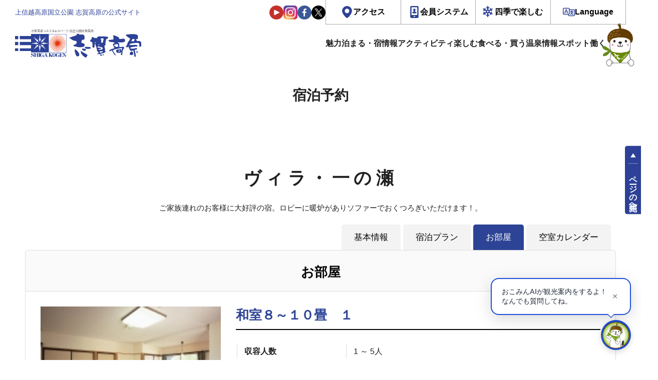

--- FILE ---
content_type: text/html; charset=UTF-8
request_url: https://resv.shigakogen.gr.jp/assets/slick/slick-theme.css
body_size: 36637
content:
<!DOCTYPE html>
<html lang="ja" data-lang="ja">

<head>
    <meta charset="UTF-8" />
  <meta name="viewport" content="width=device-width, initial-scale=1">
  <meta http-equiv="X-UA-Compatible" content="ie=edge">
  <!-- OGP情報-->
<meta property="og:locale" content="ja_JP">
<meta property="og:site_name" content="上信越高原国立公園　志賀高原の公式宿泊予約サイト">
<meta property="og:type" content="article">
<meta property="og:title" content="上信越高原国立公園　志賀高原の公式宿泊予約サイト">
<meta property="og:url" content="https://resv.shigakogen.gr.jp">
<meta property="og:description" content="宿泊予約サイトのページです。 - 上信越高原国立公園　志賀高原の公式サイト。 四季を通じて志賀高原に関する様々な情報を提供。 ネットから空室検索・オンライン予約も可能。 ウィンタースポーツやトレッキングだけでなく、山や森、湖沼や川でのさまざまなアクティビティ・イベントが豊富にそろう志賀高原。">
<meta property="og:image" content="https://www.shigakogen.gr.jp/manage/wp-content/themes/shiga_dx/../shiga_dx/assets/renew/img/ogp.png">

<!--Twtter Cards-->
<meta name="twitter:card" content="summary_large_image">


<meta name="description" content="宿泊予約サイトのページです。 - 上信越高原国立公園　志賀高原の公式サイト。 四季を通じて志賀高原に関する様々な情報を提供。 ネットから空室検索・オンライン予約も可能。 ウィンタースポーツやトレッキングだけでなく、山や森、湖沼や川でのさまざまなアクティビティ・イベントが豊富にそろう志賀高原。">


<!--Title-->
<title>上信越高原国立公園　志賀高原の公式宿泊予約サイト</title>


  <script src="https://www.shigakogen.gr.jp//ajaxzip3.github.io/ajaxzip3.js"></script>
      <!--********** CSS **********-->
  <link rel="stylesheet" href="https://www.shigakogen.gr.jp/manage/wp-content/themes/shiga_dx/../shiga_dx/assets/renew/css/styles.css?v=1.15">

  
  <!-- facebook -->
  <link rel="preconnect dns-prefetch" href="https://www.shigakogen.gr.jp//www.facebook.com">
  <link rel="preconnect dns-prefetch" href="https://www.shigakogen.gr.jp//s-static.ak.facebook.com">
  <link rel="preconnect dns-prefetch" href="https://www.shigakogen.gr.jp//static.ak.fbcdn.net">
  <link rel="preconnect dns-prefetch" href="https://www.shigakogen.gr.jp//static.ak.facebook.com">
  <link rel="preconnect dns-prefetch" href="https://www.shigakogen.gr.jp//connect.facebook.net">

  <!-- twitter -->
  <link rel="preconnect dns-prefetch" href="https://www.shigakogen.gr.jp//twitter.com">
  <link rel="preconnect dns-prefetch" href="https://www.shigakogen.gr.jp//cdn.api.twitter.com">
  <link rel="preconnect dns-prefetch" href="https://www.shigakogen.gr.jp//p.twitter.com">
  <link rel="preconnect dns-prefetch" href="https://www.shigakogen.gr.jp//platform.twitter.com">

      
	<script>
	  (function(i,s,o,g,r,a,m){i['GoogleAnalyticsObject']=r;i[r]=i[r]||function(){
	  (i[r].q=i[r].q||[]).push(arguments)},i[r].l=1*new Date();a=s.createElement(o),
	  m=s.getElementsByTagName(o)[0];a.async=1;a.src=g;m.parentNode.insertBefore(a,m)
	  })(window,document,'script','https://www.google-analytics.com/analytics.js','ga');

	  ga('create', 'UA-2048412-1', 'auto', {'allowLinker': true});
	  ga('require', 'linker');
	  ga('linker:autoLink', ['www.shigakogen.gr.jp']);
	  ga('send', {'hitType': 'pageview', 'page': '/reservation/assets/slick/slick-theme.css', 'title': '泊まる - 上信越国立公園　志賀高原の公式サイト'});
	</script>
	<!-- Google tag (gtag.js) -->
	<script async src="https://www.googletagmanager.com/gtag/js?id=G-GE0398ND53"></script>
	<script>
	window.dataLayer = window.dataLayer || [];
	function gtag(){dataLayer.push(arguments);}
	gtag('js', new Date());
	gtag('config', 'G-GE0398ND53');
	</script>
<!-- ./Google Analytics -->
  <!-- Add 20231214 -->
  <script type="text/javascript">
    var _fout_queue = _fout_queue || {};
    if (_fout_queue.segment === void 0) _fout_queue.segment = {};
    if (_fout_queue.segment.queue === void 0) _fout_queue.segment.queue = [];

    _fout_queue.segment.queue.push({
      'user_id': 43672
    });

    if (_fout_queue.redirect === void 0) _fout_queue.redirect = {};
    _fout_queue.redirect['is_redirect'] = true;

    (function() {
      var el = document.createElement('script');
      el.type = 'text/javascript';
      el.async = true;
      el.src = 'https://js.fout.jp/segmentation.js';
      var s = document.getElementsByTagName('script')[0];
      s.parentNode.insertBefore(el, s);
    })();
  </script>
  <!-- ./ Add 20231214 -->

  <meta name='robots' content='max-image-preview:large' />
	<style>img:is([sizes="auto" i], [sizes^="auto," i]) { contain-intrinsic-size: 3000px 1500px }</style>
	<link rel='stylesheet' id='wp-block-library-css' href='https://www.shigakogen.gr.jp/manage/wp-includes/css/dist/block-library/style.min.css' type='text/css' media='all' />
<style id='classic-theme-styles-inline-css' type='text/css'>
/*! This file is auto-generated */
.wp-block-button__link{color:#fff;background-color:#32373c;border-radius:9999px;box-shadow:none;text-decoration:none;padding:calc(.667em + 2px) calc(1.333em + 2px);font-size:1.125em}.wp-block-file__button{background:#32373c;color:#fff;text-decoration:none}
</style>
<style id='global-styles-inline-css' type='text/css'>
:root{--wp--preset--aspect-ratio--square: 1;--wp--preset--aspect-ratio--4-3: 4/3;--wp--preset--aspect-ratio--3-4: 3/4;--wp--preset--aspect-ratio--3-2: 3/2;--wp--preset--aspect-ratio--2-3: 2/3;--wp--preset--aspect-ratio--16-9: 16/9;--wp--preset--aspect-ratio--9-16: 9/16;--wp--preset--color--black: #000000;--wp--preset--color--cyan-bluish-gray: #abb8c3;--wp--preset--color--white: #ffffff;--wp--preset--color--pale-pink: #f78da7;--wp--preset--color--vivid-red: #cf2e2e;--wp--preset--color--luminous-vivid-orange: #ff6900;--wp--preset--color--luminous-vivid-amber: #fcb900;--wp--preset--color--light-green-cyan: #7bdcb5;--wp--preset--color--vivid-green-cyan: #00d084;--wp--preset--color--pale-cyan-blue: #8ed1fc;--wp--preset--color--vivid-cyan-blue: #0693e3;--wp--preset--color--vivid-purple: #9b51e0;--wp--preset--gradient--vivid-cyan-blue-to-vivid-purple: linear-gradient(135deg,rgba(6,147,227,1) 0%,rgb(155,81,224) 100%);--wp--preset--gradient--light-green-cyan-to-vivid-green-cyan: linear-gradient(135deg,rgb(122,220,180) 0%,rgb(0,208,130) 100%);--wp--preset--gradient--luminous-vivid-amber-to-luminous-vivid-orange: linear-gradient(135deg,rgba(252,185,0,1) 0%,rgba(255,105,0,1) 100%);--wp--preset--gradient--luminous-vivid-orange-to-vivid-red: linear-gradient(135deg,rgba(255,105,0,1) 0%,rgb(207,46,46) 100%);--wp--preset--gradient--very-light-gray-to-cyan-bluish-gray: linear-gradient(135deg,rgb(238,238,238) 0%,rgb(169,184,195) 100%);--wp--preset--gradient--cool-to-warm-spectrum: linear-gradient(135deg,rgb(74,234,220) 0%,rgb(151,120,209) 20%,rgb(207,42,186) 40%,rgb(238,44,130) 60%,rgb(251,105,98) 80%,rgb(254,248,76) 100%);--wp--preset--gradient--blush-light-purple: linear-gradient(135deg,rgb(255,206,236) 0%,rgb(152,150,240) 100%);--wp--preset--gradient--blush-bordeaux: linear-gradient(135deg,rgb(254,205,165) 0%,rgb(254,45,45) 50%,rgb(107,0,62) 100%);--wp--preset--gradient--luminous-dusk: linear-gradient(135deg,rgb(255,203,112) 0%,rgb(199,81,192) 50%,rgb(65,88,208) 100%);--wp--preset--gradient--pale-ocean: linear-gradient(135deg,rgb(255,245,203) 0%,rgb(182,227,212) 50%,rgb(51,167,181) 100%);--wp--preset--gradient--electric-grass: linear-gradient(135deg,rgb(202,248,128) 0%,rgb(113,206,126) 100%);--wp--preset--gradient--midnight: linear-gradient(135deg,rgb(2,3,129) 0%,rgb(40,116,252) 100%);--wp--preset--font-size--small: 13px;--wp--preset--font-size--medium: 20px;--wp--preset--font-size--large: 36px;--wp--preset--font-size--x-large: 42px;--wp--preset--spacing--20: 0.44rem;--wp--preset--spacing--30: 0.67rem;--wp--preset--spacing--40: 1rem;--wp--preset--spacing--50: 1.5rem;--wp--preset--spacing--60: 2.25rem;--wp--preset--spacing--70: 3.38rem;--wp--preset--spacing--80: 5.06rem;--wp--preset--shadow--natural: 6px 6px 9px rgba(0, 0, 0, 0.2);--wp--preset--shadow--deep: 12px 12px 50px rgba(0, 0, 0, 0.4);--wp--preset--shadow--sharp: 6px 6px 0px rgba(0, 0, 0, 0.2);--wp--preset--shadow--outlined: 6px 6px 0px -3px rgba(255, 255, 255, 1), 6px 6px rgba(0, 0, 0, 1);--wp--preset--shadow--crisp: 6px 6px 0px rgba(0, 0, 0, 1);}:where(.is-layout-flex){gap: 0.5em;}:where(.is-layout-grid){gap: 0.5em;}body .is-layout-flex{display: flex;}.is-layout-flex{flex-wrap: wrap;align-items: center;}.is-layout-flex > :is(*, div){margin: 0;}body .is-layout-grid{display: grid;}.is-layout-grid > :is(*, div){margin: 0;}:where(.wp-block-columns.is-layout-flex){gap: 2em;}:where(.wp-block-columns.is-layout-grid){gap: 2em;}:where(.wp-block-post-template.is-layout-flex){gap: 1.25em;}:where(.wp-block-post-template.is-layout-grid){gap: 1.25em;}.has-black-color{color: var(--wp--preset--color--black) !important;}.has-cyan-bluish-gray-color{color: var(--wp--preset--color--cyan-bluish-gray) !important;}.has-white-color{color: var(--wp--preset--color--white) !important;}.has-pale-pink-color{color: var(--wp--preset--color--pale-pink) !important;}.has-vivid-red-color{color: var(--wp--preset--color--vivid-red) !important;}.has-luminous-vivid-orange-color{color: var(--wp--preset--color--luminous-vivid-orange) !important;}.has-luminous-vivid-amber-color{color: var(--wp--preset--color--luminous-vivid-amber) !important;}.has-light-green-cyan-color{color: var(--wp--preset--color--light-green-cyan) !important;}.has-vivid-green-cyan-color{color: var(--wp--preset--color--vivid-green-cyan) !important;}.has-pale-cyan-blue-color{color: var(--wp--preset--color--pale-cyan-blue) !important;}.has-vivid-cyan-blue-color{color: var(--wp--preset--color--vivid-cyan-blue) !important;}.has-vivid-purple-color{color: var(--wp--preset--color--vivid-purple) !important;}.has-black-background-color{background-color: var(--wp--preset--color--black) !important;}.has-cyan-bluish-gray-background-color{background-color: var(--wp--preset--color--cyan-bluish-gray) !important;}.has-white-background-color{background-color: var(--wp--preset--color--white) !important;}.has-pale-pink-background-color{background-color: var(--wp--preset--color--pale-pink) !important;}.has-vivid-red-background-color{background-color: var(--wp--preset--color--vivid-red) !important;}.has-luminous-vivid-orange-background-color{background-color: var(--wp--preset--color--luminous-vivid-orange) !important;}.has-luminous-vivid-amber-background-color{background-color: var(--wp--preset--color--luminous-vivid-amber) !important;}.has-light-green-cyan-background-color{background-color: var(--wp--preset--color--light-green-cyan) !important;}.has-vivid-green-cyan-background-color{background-color: var(--wp--preset--color--vivid-green-cyan) !important;}.has-pale-cyan-blue-background-color{background-color: var(--wp--preset--color--pale-cyan-blue) !important;}.has-vivid-cyan-blue-background-color{background-color: var(--wp--preset--color--vivid-cyan-blue) !important;}.has-vivid-purple-background-color{background-color: var(--wp--preset--color--vivid-purple) !important;}.has-black-border-color{border-color: var(--wp--preset--color--black) !important;}.has-cyan-bluish-gray-border-color{border-color: var(--wp--preset--color--cyan-bluish-gray) !important;}.has-white-border-color{border-color: var(--wp--preset--color--white) !important;}.has-pale-pink-border-color{border-color: var(--wp--preset--color--pale-pink) !important;}.has-vivid-red-border-color{border-color: var(--wp--preset--color--vivid-red) !important;}.has-luminous-vivid-orange-border-color{border-color: var(--wp--preset--color--luminous-vivid-orange) !important;}.has-luminous-vivid-amber-border-color{border-color: var(--wp--preset--color--luminous-vivid-amber) !important;}.has-light-green-cyan-border-color{border-color: var(--wp--preset--color--light-green-cyan) !important;}.has-vivid-green-cyan-border-color{border-color: var(--wp--preset--color--vivid-green-cyan) !important;}.has-pale-cyan-blue-border-color{border-color: var(--wp--preset--color--pale-cyan-blue) !important;}.has-vivid-cyan-blue-border-color{border-color: var(--wp--preset--color--vivid-cyan-blue) !important;}.has-vivid-purple-border-color{border-color: var(--wp--preset--color--vivid-purple) !important;}.has-vivid-cyan-blue-to-vivid-purple-gradient-background{background: var(--wp--preset--gradient--vivid-cyan-blue-to-vivid-purple) !important;}.has-light-green-cyan-to-vivid-green-cyan-gradient-background{background: var(--wp--preset--gradient--light-green-cyan-to-vivid-green-cyan) !important;}.has-luminous-vivid-amber-to-luminous-vivid-orange-gradient-background{background: var(--wp--preset--gradient--luminous-vivid-amber-to-luminous-vivid-orange) !important;}.has-luminous-vivid-orange-to-vivid-red-gradient-background{background: var(--wp--preset--gradient--luminous-vivid-orange-to-vivid-red) !important;}.has-very-light-gray-to-cyan-bluish-gray-gradient-background{background: var(--wp--preset--gradient--very-light-gray-to-cyan-bluish-gray) !important;}.has-cool-to-warm-spectrum-gradient-background{background: var(--wp--preset--gradient--cool-to-warm-spectrum) !important;}.has-blush-light-purple-gradient-background{background: var(--wp--preset--gradient--blush-light-purple) !important;}.has-blush-bordeaux-gradient-background{background: var(--wp--preset--gradient--blush-bordeaux) !important;}.has-luminous-dusk-gradient-background{background: var(--wp--preset--gradient--luminous-dusk) !important;}.has-pale-ocean-gradient-background{background: var(--wp--preset--gradient--pale-ocean) !important;}.has-electric-grass-gradient-background{background: var(--wp--preset--gradient--electric-grass) !important;}.has-midnight-gradient-background{background: var(--wp--preset--gradient--midnight) !important;}.has-small-font-size{font-size: var(--wp--preset--font-size--small) !important;}.has-medium-font-size{font-size: var(--wp--preset--font-size--medium) !important;}.has-large-font-size{font-size: var(--wp--preset--font-size--large) !important;}.has-x-large-font-size{font-size: var(--wp--preset--font-size--x-large) !important;}
:where(.wp-block-post-template.is-layout-flex){gap: 1.25em;}:where(.wp-block-post-template.is-layout-grid){gap: 1.25em;}
:where(.wp-block-columns.is-layout-flex){gap: 2em;}:where(.wp-block-columns.is-layout-grid){gap: 2em;}
:root :where(.wp-block-pullquote){font-size: 1.5em;line-height: 1.6;}
</style>
<link rel='stylesheet' id='toc-screen-css' href='https://www.shigakogen.gr.jp/manage/wp-content/plugins/table-of-contents-plus/screen.min.css' type='text/css' media='all' />
<script type="text/javascript" src="https://www.shigakogen.gr.jp/manage/wp-includes/js/jquery/jquery.min.js" id="jquery-core-js"></script>
<script type="text/javascript" src="https://www.shigakogen.gr.jp/manage/wp-includes/js/jquery/jquery-migrate.min.js" id="jquery-migrate-js"></script>
<link rel="icon" href="https://www.shigakogen.gr.jp/manage/wp-content/uploads/2021/05/favicon.ico" sizes="32x32" />
<link rel="icon" href="https://www.shigakogen.gr.jp/manage/wp-content/uploads/2021/05/favicon.ico" sizes="192x192" />
<link rel="apple-touch-icon" href="https://www.shigakogen.gr.jp/manage/wp-content/uploads/2021/05/favicon.ico" />
<meta name="msapplication-TileImage" content="https://www.shigakogen.gr.jp/manage/wp-content/uploads/2021/05/favicon.ico" />
<script src="https://ajax.googleapis.com/ajax/libs/jquery/1.11.3/jquery.min.js"></script>
<link rel="stylesheet" href="/css/style_merged.css?var=2" />
<script src="https://ajax.googleapis.com/ajax/libs/jqueryui/1/jquery-ui.min.js"></script>
<link type="text/css" href="https://ajax.googleapis.com/ajax/libs/jqueryui/1/themes/pepper-grinder/jquery-ui.min.css" rel="stylesheet" />
<script src="https://ajax.googleapis.com/ajax/libs/jqueryui/1/i18n/jquery.ui.datepicker-ja.min.js"></script>
<link rel="stylesheet" href="https://cdnjs.cloudflare.com/ajax/libs/font-awesome/6.5.1/css/all.min.css" referrerpolicy="no-referrer" />
</head>

<body>
  
              <div class="l-root" id="root" data-season="winter" data-drawer="off" data-slug="" data-type="rn">
                        <!-- Header -->
            <header id="js-header-main" class="l-header">
              <div class="l-header__inner">
                <div class="l-header-head__wrapper">
                  <h1 class="l-header-head__message">上信越高原国立公園 志賀高原の公式サイト</h1>
                  <div class="l-header-head__links">
                    <div class="l-header-head__sns">
                      <a href="https://www.youtube.com/user/shigaofficial" target="_blank"><img src="https://www.shigakogen.gr.jp/manage/wp-content/themes/shiga_dx/../shiga_dx/assets/renew/img/ic_youtube.svg" alt="志賀高原のYouTube公式チャンネルへ"></a>
                      <a href="https://www.instagram.com/shigakogen.jpn/" target="_blank"><img src="https://www.shigakogen.gr.jp/manage/wp-content/themes/shiga_dx/../shiga_dx/assets/renew/img/ic_instagram.svg" alt="志賀高原の公式インスタグラムへ"></a>
                      <a href="https://www.facebook.com/shigakogen/" target="_blank"><img src="https://www.shigakogen.gr.jp/manage/wp-content/themes/shiga_dx/../shiga_dx/assets/renew/img/ic_facebook.svg" alt="志賀高原の公式facebookへ"></a>
                      <a href="https://twitter.com/shigaofficial/" target="_blank"><img src="https://www.shigakogen.gr.jp/manage/wp-content/themes/shiga_dx/../shiga_dx/assets/renew/img/ic_x.svg" alt="志賀高原の公式xへ"></a>
                    </div>
                    <div class="l-header-head-util__group">
                      <ul id="js-header-dropdown" class="l-header-head-util-action">
                        <li class="l-header-head-util-action__item">
                          <a href="https://www.shigakogen.gr.jp/access/index.html" class="l-header-head-util-action__link op-access">アクセス</a>
                        </li>
                        <li class="l-header-head-util-action__item">
                          <a class="l-header-head-util-action__link op-member">会員システム</a>
                          <ul class="l-header-head-util-action-sub">
                            <li class="l-header-head-util-action-sub__item op-login">
                              <a href="https://www.shigakogen.gr.jp/club_shiga_kogen">CLUB SHIGAKOGENとは</a>
                            </li>
                            <li class="l-header-head-util-action-sub__item op-login">
                              <a href="https://qclb.f.msgs.jp/mypage/login">会員ログイン</a>
                            </li>
                            <li class="l-header-head-util-action-sub__item op-register">
                              <a href="https://qclb.f.msgs.jp/mypage/register">新規会員登録</a>
                            </li>
                          </ul>
                        </li>
                        <li class="l-header-head-util-action__item">
                          <a class="l-header-head-util-action__link op-season">四季で楽しむ</a>
                          <ul class="l-header-head-util-action-sub">
                            <li class="l-header-head-util-action-sub__item"><button type="button" value="green" data-season-set>グリーン（5～8月）</button></li>
                            <li class="l-header-head-util-action-sub__item"><button type="button" value="autumn" data-season-set>オータム（9～10月）</button></li>
                            <li class="l-header-head-util-action-sub__item"><button type="button" value="winter" data-season-set>ウィンター（11月～5月）</button></li>
                          </ul>
                        </li>
                        <li class="l-header-head-util-action__item">
                          <a class="l-header-head-util-action__link op-language">Language</a>
                          <ul class="l-header-head-util-action-sub">
                            <li class="l-header-head-util-action-sub__item op-login">
                              <a href="https://www.shigakogen.gr.jp/">日本語</a>
                            </li>
                            <li class="l-header-head-util-action-sub__item op-register">
                              <a href="https://www.shigakogen.gr.jp/english/index.html?hl=en">ENGLISH</a>
                            </li>
                          </ul>
                        </li>
                      </ul>
                    </div>
                  </div>
                </div>
                <div class="l-header-main__wrapper">
                  <p class="l-header-logo__wrapper">
                    <button id="js-drawer_open" class="js-trigger l-drawer__trigger">
                      <img src="https://www.shigakogen.gr.jp/manage/wp-content/themes/shiga_dx/../shiga_dx/assets/renew/img/ic_menu.svg" alt="全体サイトマップメニュー">
                    </button>
                    <a href="https://www.shigakogen.gr.jp">
                      <img src="https://www.shigakogen.gr.jp/manage/wp-content/themes/shiga_dx/../shiga_dx/assets/renew/img/shiga_logo.svg" alt="上信越高原国立公園 志賀高原の公式サイト">
                    </a>
                  </p>
                  <nav class="l-menu__wrapper">
                    <ul class="l-menu__list">
                      <li class="l-menu__item op-icon-about has-sub">
                        <span class="a">魅力</span>
                        <ul class="sub">
                          <li><a href="https://www.shigakogen.gr.jp/about.html?season=green">グリーンシーズン</a></li>
                          <li><a href="https://www.shigakogen.gr.jp/about.html?season=winter">ウィンターシーズン</a></li>
                        </ul>
                      </li>
                      <li class="l-menu__item op-icon-stay has-sub">
                        <a href="https://resv.shigakogen.gr.jp/" data-en="Stay">泊まる・宿情報</a>
                        <ul class="sub">
                          <li><a href="https://resv.shigakogen.gr.jp/">宿泊予約</a></li>
                          <li><a href="https://www.shigakogen.gr.jp/facility/stay">施設情報</a></li>
                        </ul>
                      </li>
                      <li class="l-menu__item op-icon-activity">
                        <a href="https://www.shigakogen.gr.jp/facility/activity" data-en="Activity">アクティビティ</a>
                        <ul class="sub">
                          <li><a href="https://resv.shigakogen.gr.jp/activity/">予約</a></li>
                          <li><a href="https://www.shigakogen.gr.jp/facility/activity">アクティビティ一覧</a></li>
                        </ul>
                      </li>
                      <li class="l-menu__item op-icon-event has-sub">
                        <a href="https://www.shigakogen.gr.jp/event" data-en="Event">楽しむ</a>
                        <ul class="sub">
                          <li><a href="https://www.shigakogen.gr.jp/green_season.html">グリーンシーズン</a></li>
                          <li><a href="https://www.shigakogen.gr.jp/event">イベント情報</a></li>
                          <li><a href="https://www.shigakogen.gr.jp/lift_information/">リフト運行状況</a></li>
                          <li><a href="https://www.shigakogen.gr.jp/green_season/trekking.html">トレッキング</a></li>
                          <li><a href="https://www.shigakogen.gr.jp/green_season/autumnleaves.html">紅葉情報</a></li>
                        </ul>
                      </li>
                      <li class="l-menu__item op-icon-restaulant has-sub">
                        <a href="https://www.shigakogen.gr.jp/facility/restaurant" data-en="Eat・Buy">食べる・買う</a>
                        <ul class="sub">
                          <li><a href="https://www.shigakogen.gr.jp/facility/restaurant">食べる</a></li>
                          <li><a href="https://www.shigakogen.gr.jp/facility/shop">買う</a></li>
                        </ul>
                      </li>
                      <li class="l-menu__item op-icon-spa"><a href="https://www.shigakogen.gr.jp/facility/spa" data-en="Spa">温泉情報</a></li>
                      <li class="l-menu__item op-icon-spot has-sub">
                        <a href="https://www.shigakogen.gr.jp/facility/viewspot/" data-en="Spot">スポット</a>
                        <ul class="sub">
                          <li><a href="https://www.shigakogen.gr.jp/facility/viewspot/">ビュースポット</a></li>
                          <li><a href="https://www.shigakogen.gr.jp/facility/spot">関連施設</a></li>
                        </ul>
                      </li>
                      <li class="l-menu__item op-icon-recruit"><a href="https://www.shigakogen.gr.jp/recruit/index.html" data-en="Recruit">働く</a></li>
                    </ul>
                  </nav>
                </div>
              </div>
            </header>
            <!-- ./ Header -->
            <!-- 検索UI -->
            





<div class="c-searchUi__bar op-global">

  <div class="c-searchUi__wrapper">

    <div class="c-searchUi__header">

      <p class="c-searchUi__label" style="grid-template-columns: 1.0625rem auto auto;"><img src="https://www.shigakogen.gr.jp/manage/wp-content/themes/shiga_dx/assets/renew/img/logo_okomin_ai_small.png" alt="おこみんAI">で宿泊・プランを検索</p>

      <a class="c-searchUi__reservation" href="https://resv.shigakogen.gr.jp/" target="_blank">全ての宿</a>

    </div>

    <div class="c-searchUi-form__wrapper">

      <div class="c-searchUi-form__fields">

        <input type="text" class="js-global-search" placeholder="チェックイン日付" name="start">

        <input type="text" class="js-global-search" placeholder="チェックアウト日付" name="end">

        <select name="rate">

          <option value="1" selected>朝食・夕食付き</option>

          <option value="3" >朝食のみ</option>

          <option value="2" >夕食のみ</option>

          <option value="4" >食事なし</option>

        </select>

        <select name="ninzu">

          <option value="1" selected>1名/1室</option>

          <option value="2">2名/1室</option>

          <option value="3">3名/1室</option>

          <option value="4">4名/1室</option>

          <option value="5">5名/1室</option>

          <option value="6">6名/1室</option>

          <option value="7">7名/1室</option>

          <option value="8">8名/1室</option>

          <option value="9">9名/1室</option>

          <option value="10">10名/1室</option>

        </select>

      </div>

      <div class="c-searchUi-form__fieldsAi">

        <!-- AIキーワード入力欄　追加　2025.09.09 -->

        <div class="c-searchUi-form__input">

          <input class="js-searchUi-placeholder" type="text" name="qtext" placeholder="">

        </div>

      </div>

      <button class="c-searchUi-form__submit" type="submit">おこみんAIで検索</button>

    </div>

  </div>

</div>



            <!-- ./ 検索UI -->
            <!-- Header -->
            <div id="js-header-stickey" data-scroll-header class="l-header__stickey">
              <header class="l-header">
                <div class="l-header__inner">
                  <div class="l-header-main__wrapper">
                    <p class="l-header-logo__wrapper">
                      <button id="js-drawer_open" class="js-trigger l-drawer__trigger">
                        <img src="https://www.shigakogen.gr.jp/manage/wp-content/themes/shiga_dx/assets/renew/img/ic_menu.svg" alt="全体サイトマップメニュー">
                      </button>
                      <a href="https://www.shigakogen.gr.jp/">
                        <img src="https://www.shigakogen.gr.jp/manage/wp-content/themes/shiga_dx/assets/renew/img/shiga_logo.svg" alt="上信越高原国立公園 志賀高原の公式サイト">
                      </a>
                    </p>
                    <!-- Navigation -->
                    <nav class="l-menu__wrapper">
                      <ul class="l-menu__list">
                        <li class="l-menu__item op-icon-about">
                          <span class="a">魅力</span>
                          <ul class="sub">
                            <li><a href="https://www.shigakogen.gr.jp/about.html?season=green">グリーンシーズン</a></li>
                            <li><a href="https://www.shigakogen.gr.jp/about.html?season=winter">ウィンターシーズン</a></li>
                          </ul>
                        </li>
                        <li class="l-menu__item op-icon-stay">
                          <a href="https://resv.shigakogen.gr.jp/" data-en="Stay">泊まる・宿情報</a>
                          <ul class="sub">
                            <li><a href="https://resv.shigakogen.gr.jp/">宿泊予約</a></li>
                            <li><a href="https://www.shigakogen.gr.jp/facility/stay">施設情報</a></li>
                          </ul>
                        </li>
                        <li class="l-menu__item op-icon-activity"><a href="https://resv.shigakogen.gr.jp/activity/" data-en="Activity">アクティビティ</a></li>
                        <li class="l-menu__item op-icon-event">
                          <a href="https://www.shigakogen.gr.jp/event" data-en="Event">楽しむ</a>
                          <ul class="sub">
                            <li><a href="https://www.shigakogen.gr.jp/green_season.html">グリーンシーズン</a></li>
                            <li><a href="https://www.shigakogen.gr.jp/event">イベント情報</a></li>
                            <li><a href="https://www.shigakogen.gr.jp/lift_information/">リフト運行状況</a></li>
                            <li><a href="https://www.shigakogen.gr.jp/green_season/trekking.html">トレッキング</a></li>
                            <li><a href="https://www.shigakogen.gr.jp/green_season/autumnleaves.html">紅葉情報</a></li>
                          </ul>
                        </li>
                        <li class="l-menu__item op-icon-restaulant"><a href="https://www.shigakogen.gr.jp/facility/restaurant" data-en="Eat・Buy">食べる・買う</a></li>
                        <li class="l-menu__item op-icon-spa"><a href="https://www.shigakogen.gr.jp/facility/spa" data-en="Spa">温泉情報</a></li>
                        <li class="l-menu__item op-icon-spot">
                          <a href="https://www.shigakogen.gr.jp/facility/viewspot/" data-en=" Spot">スポット</a>
                          <ul class="sub">
                            <li><a href="https://www.shigakogen.gr.jp/facility/viewspot/">ビュースポット</a></li>
                            <li><a href="https://www.shigakogen.gr.jp/facility/spot">関連施設</a></li>
                          </ul>
                        </li>
                        <li class="l-menu__item op-icon-recruit"><a href="https://www.shigakogen.gr.jp/recruit/index.html" data-en="Recruit">働く</a></li>
                      </ul>
                    </nav>
                    <!-- ./ Navigation -->
                  </div>
                </div>
              </header>
              <!-- ./ Header -->
              <!-- 検索UI -->
              





<div class="c-searchUi__bar ">

  <div class="c-searchUi__wrapper">

    <div class="c-searchUi__header">

      <p class="c-searchUi__label" style="grid-template-columns: 1.0625rem auto auto;"><img src="https://www.shigakogen.gr.jp/manage/wp-content/themes/shiga_dx/assets/renew/img/logo_okomin_ai_small.png" alt="おこみんAI">で宿泊・プランを検索</p>

      <a class="c-searchUi__reservation" href="https://resv.shigakogen.gr.jp/" target="_blank">全ての宿</a>

    </div>

    <div class="c-searchUi-form__wrapper">

      <div class="c-searchUi-form__fields">

        <input type="text" class="js-global-search" placeholder="チェックイン日付" name="start">

        <input type="text" class="js-global-search" placeholder="チェックアウト日付" name="end">

        <select name="rate">

          <option value="1" selected>朝食・夕食付き</option>

          <option value="3" >朝食のみ</option>

          <option value="2" >夕食のみ</option>

          <option value="4" >食事なし</option>

        </select>

        <select name="ninzu">

          <option value="1" selected>1名/1室</option>

          <option value="2">2名/1室</option>

          <option value="3">3名/1室</option>

          <option value="4">4名/1室</option>

          <option value="5">5名/1室</option>

          <option value="6">6名/1室</option>

          <option value="7">7名/1室</option>

          <option value="8">8名/1室</option>

          <option value="9">9名/1室</option>

          <option value="10">10名/1室</option>

        </select>

      </div>

      <div class="c-searchUi-form__fieldsAi">

        <!-- AIキーワード入力欄　追加　2025.09.09 -->

        <div class="c-searchUi-form__input">

          <input class="js-searchUi-placeholder" type="text" name="qtext" placeholder="">

        </div>

      </div>

      <button class="c-searchUi-form__submit" type="submit">おこみんAIで検索</button>

    </div>

  </div>

</div>



              <!-- ./ 検索UI -->
            </div>
                              <script defer async>
                      window.addEventListener('DOMContentLoaded', () => {
                        const $headerDropdown = document.querySelector('#js-header-dropdown');
                        const $headerDropdownLi = $headerDropdown.querySelectorAll('.l-header-head-util-action__item');

                        for (let i = 0, len = $headerDropdownLi.length; i < len; i++) {
                          let li = $headerDropdownLi[i];
                          if (li.querySelector('.l-header-head-util-action-sub')) {
                            li.addEventListener('click', e => {
                              let status = li.getAttribute('data-sub') === undefined ? 'hidden' : li.getAttribute('data-sub');
                              status = status === 'visible' ? 'hidden' : 'visible';
                              li.setAttribute('data-sub', status);

                              return false;
                            })
                          }
                        }
                      })
                    </script>


<section class="l-page-header animated" data-scroll="in">
	<ul class="accomodation-menu">
		<li class="accomodation-menu__item--active">
			<a href="/" class="accomodation-menu-txt">
			<span class="accomodation-menu-txt__main">宿泊予約(空室検索)</span>
			</a>
		</li>
		<li class="accomodation-menu__item">
			<a href="/activity/" class="accomodation-menu-txt">体験予約</a>
		</li>
	</ul>
</section>

<div id="yado-list" class="accommodations-wrap">
	<a name="top"></a>

	<div id="column-main" class="clearfix">
	<!-- list -->

		<script type="text/javascript">
			$(function() {
				//ランダムで表示したいplaceholderを配列で用意
				var placeholder_list = 
				[
					'緩斜面のゲレンデに直結したホテルを教えて',
					'天然温泉を楽しめるホテルを教えて',
					'料理が自慢のホテルを教えて',
					'長期滞在でゆっくりできるホテルを教えて',
					'ファミリー向けのサービスが充実しているホテルを教えて'
				],
				//リストの数をチェックしてランダム表示
				r = Math.floor(Math.random() * placeholder_list.length);
				//placeholderに挿入
				$('#okomin_ai2').prop('placeholder',placeholder_list[r]);

				var month_cnt = Math.floor($(window).width() / 280);
				if(month_cnt > 3) {
					month_cnt = 3;
				}
				$('.find-room-date').datepicker({
					minDate: 0,
					numberOfMonths: month_cnt,
					stepMonths: month_cnt,
					onSelect: function(dateText, inst) {
						var obj_id = $(this).attr("id");
						var target_id, checkIn, checkOut, target_val;
						$(this).change();

						if (obj_id.indexOf('check-in') === 0) {
							//チェックイン操作
							checkIn = new Date($(this).val());
							checkIn.setDate(checkIn.getDate() + 1);
							target_id = obj_id.replace("check-in", "check-out");
							$('#' + target_id).val([checkIn.getFullYear(), ('0' + (checkIn.getMonth() + 1)).slice(-2), ('0' + checkIn.getDate()).slice(-2)].join('/'));
							$('#' + target_id).change();
						}
					}
				});
				$('.find-room-date').datepicker("option", "dateFormat", 'yy/mm/dd');
				$('.find-room-date').datepicker("option", "minDate", 0);

				// いたずら対策：サニタイズ
				function sanitizeOkomin(input) {
					if (typeof input !== 'string') return '';
					let s = input;

					// scriptを丸ごと削除
					s = s.replace(/<\s*script[\s\S]*?>[\s\S]*?<\s*\/\s*script\s*>/gi, '');

					// javascript: / data: を無効化
					s = s.replace(/\bjavascript\s*:/gi, '')
						.replace(/\bdata\s*:/gi, '');

					// onload= / onclick= などイベントハンドラ風を弱体化
					s = s.replace(/\bon[a-z]+\s*=/gi, 'x-');

					// 危険な山括弧は全角に置換（HTMLとして解釈させない）
					s = s.replace(/</g, '＜').replace(/>/g, '＞');

					// 制御文字の除去（必要ない場合は削ってOK）
					s = s.replace(/[\u0000-\u001F\u007F]/g, '');

					return s.trim();
				}

				$('.room-search-btn').click(function() {
					var obj_id = $(this).attr("id").replace("room-search-btn", "");
					var checkin = $('#check-in' + obj_id).val();
					var checkout = $('#check-out' + obj_id).val();
					var RateType = $('#RateType' + obj_id).val();
					var StayNinzu = $('#StayNinzu' + obj_id).val();
					var okomin_ai = $('#okomin_ai' + obj_id).val();
					if (checkin == '') {
						alert('チェックイン日付を設定してください。');
					} else {
						var CheckIn_Year = checkin.split("/")[0];
						var CheckIn_Month = checkin.split("/")[1];
						var CheckIn_Day = checkin.split("/")[2];
						var In_dt = new Date(CheckIn_Year, CheckIn_Month - 1, CheckIn_Day);
						if (In_dt.getFullYear() == CheckIn_Year && In_dt.getMonth() == CheckIn_Month - 1 && In_dt.getDate() == CheckIn_Day) {
							if (checkout == '') {
								alert('チェックアウト日付を設定してください。');
							} else {
								var CheckOut_Year = checkout.split("/")[0];
								var CheckOut_Month = checkout.split("/")[1];
								var CheckOut_Day = checkout.split("/")[2];
								var Out_dt = new Date(CheckOut_Year, CheckOut_Month - 1, CheckOut_Day);
								if (Out_dt.getFullYear() == CheckOut_Year && Out_dt.getMonth() == CheckOut_Month - 1 && Out_dt.getDate() == CheckOut_Day) {
									var msDiff = Out_dt - In_dt;
									var StayNights = Math.floor(msDiff / (1000 * 60 * 60 * 24));
									if (StayNights < 1) {
										alert('入力した日付は無効です。');
									} else {
										ga('send', 'event', 'inn search', 'click', CheckIn_Year + '.' + CheckIn_Month + '.' + CheckIn_Day);
										gtag('event', 'inn search', {'event_category': 'JP','event_label': CheckIn_Year + '.' + CheckIn_Month + '.' + CheckIn_Day,'OkominMsg': okomin_ai});    //GA4
										// ★ サニタイズ
										var okominSanitized = sanitizeOkomin(okomin_ai);

										// 入力欄にも反映（視覚的整合）
										$('#okomin_ai' + obj_id).val(okominSanitized);

										var url = '/?CheckIn_Month=' + CheckIn_Month + '&CheckIn_Day=' + CheckIn_Day + '&CheckIn_Year=' + CheckIn_Year + '&StayNights=' + StayNights + '&RateType=' + RateType + '&StayNinzu=' + StayNinzu + '&StayRooms=1';
										// window.location.href = url;

										// 動的フォームを作成して okomin_ai だけ POST 送信
										var form = document.createElement('form');
										form.method = 'POST';
										form.action = url;

										var input = document.createElement('input');
										input.type = 'hidden';
										input.name = 'okomin_ai';
										input.value = okomin_ai || '';
										form.appendChild(input);

										document.body.appendChild(form);
										form.submit();
									}
								} else {
									alert('正しいチェックアウト日付を設定してください。');
								}
							}
						} else {
							alert('正しいチェックイン日付を設定してください。');
						}
					}
				});
			});
		</script>		<div id="filter-wrap">
			<div id="property-filter" class="filter-wrap accordion">
				<input id="block-01" type="checkbox" class="toggle">
				<label class="Label sort-filter-tit" for="block-01">エリア<span>で選択</span></label>
<!-- 				<div class="sort-filter-tit"><h3 class="m_title01">エリア</h3></div> -->
				<div id="property-filter_____" class="sort-item">
					<ul class="flex_box">
						<li class="property-filter-list select-item" id="property-0_all">すべてのエリア</li>
						<li class="property-filter-list" id="property-0_1">
							サンバレー・丸池・蓮池						</li>
						<li class="property-filter-list" id="property-0_2">
							ビワ池・ジャイアント						</li>
						<li class="property-filter-list" id="property-0_3">
							発哺温泉・ブナ平・高天ヶ原						</li>
						<li class="property-filter-list" id="property-0_4">
							一の瀬						</li>
						<li class="property-filter-list" id="property-0_5">
							焼額山・奥志賀高原						</li>
						<li class="property-filter-list" id="property-0_6">
							木戸池・平床						</li>
						<li class="property-filter-list" id="property-0_7">
							熊の湯・熊の湯ほたる温泉						</li>
						<li class="property-filter-list" id="property-0_8">
							横手山・渋峠						</li>
					</ul>
				</div>
			</div>
		</div>	<!--end filter-wrap-->

		<script>
			$(function() {
				$('.property-filter-list').on('click', function() {
					if(!$(this).hasClass('select-item')) {
						var obj_id = $(this).attr('id');
						$('.property-filter-list').removeClass('select-item');
						$(this).addClass('select-item');
						var item = obj_id.split('_')[1]
						if(item == 'all') {
							//--- ptn2 ----------------------------------------------------
							$('.yado-list-box').fadeIn('slow');
						} else {
							//--- ptn2 ----------------------------------------------------
							$('.yado-list-box').fadeOut('slow');
							$('.yado-wrap-property_' + item).fadeIn('slow');
							if(item == '6') {
																$('.yado-wrap-property_9').fadeIn('slow');
							}
						}
						ga('send', 'event', 'inn_area_filter', 'inn_area_filter_jp', $(this).text());
						var len = $('.yado-wrap-property_' + item).length;
						console.log(len+'|'+item);
						if(len > 0 || item == 'all') {
							$('#Sorry-msg').hide();
						} else {
							$('#Sorry-msg').show();
						}

						const url = new URL(window.location);
						url.searchParams.set('area', item);
						window.history.pushState({}, '', url);
					}
				});

				// 空室検索で送られた各条件をヘッダの空室検索BOXに反映
			});
		</script>

		<div id="Sorry-msg" class="" style="display:none;">
			<div class="txt-retry">
				ご指定の条件に該当する宿泊施設が見つかりませんでした。
			</div>
		</div>

		<!-- 結果表示領域(おこみんAI)ここから -->
		<div id="reco-result">


		<!-- 施設の情報 -->
		<div id="yado259" class="yado-list-box flex_box_between yado-wrap-property_1">
			<div class="yado-list-innerbox">
				<h3 class="list-item-header"><a href="/sunvally/?&CheckIn_Year=&CheckIn_Month=&CheckIn_Day=&StayDate=&StayRooms=&StayNinzu=&StayNights=&RateType=&ListOrder=&">ホテル志賀サンバレー</a></h3>

				<div align="left" class="yado-list-area">エリア: サンバレー・丸池・蓮池</div>

				<div class="okomin-block">
					<!-- おこみんAIテキスト表示 -->
					<div class="okomin-img"></div>
					<!-- おこみんAIテキスト表示 -->
					<div class="okomin-text"></div>
				</div>

				<div class="flex_box">
					<div class="yado-list-ph box-ph clearfix imagebox">
						<a href="/sunvally/?&CheckIn_Year=&CheckIn_Month=&CheckIn_Day=&StayDate=&StayRooms=&StayNinzu=&StayNights=&RateType=&ListOrder=&" class="yado-list-ph-img-float"><img src="https://secure.planmaker.jp/upimg/4b30d0c30c887b0d2eb125ecc7f54cfa/320x320.jpg" /></a>
						<a href="/sunvally/?&CheckIn_Year=&CheckIn_Month=&CheckIn_Day=&StayDate=&StayRooms=&StayNinzu=&StayNights=&RateType=&ListOrder=&" class="yado-list-ph-img-float"><img src="https://secure.planmaker.jp/upimg/4bac035cbf566c794a889a701a861a2e/160x160.jpg" /></a>
						<a href="/sunvally/?&CheckIn_Year=&CheckIn_Month=&CheckIn_Day=&StayDate=&StayRooms=&StayNinzu=&StayNights=&RateType=&ListOrder=&" class="yado-list-ph-img-float"><img src="https://secure.planmaker.jp/upimg/131cb9d1ffb85e70b6b8a73c328e348d/160x160.jpg" /></a>
						<div class="yado-list-prop-info">
<!--
							<p class="yado-property-map-text">
								エリア:<br>
								<a href="" onclick="ga('send', 'event', 'area', 'click', 'Sun Valley・Maruike・Hasuike');">
									<i class="fa fa-map-marker" aria-hidden="true"></i>
									サンバレー・丸池・蓮池								</a>
							</p>
-->
						</div>
<!--
						<div class="yado-property-map1"></div>
-->

					</div>
					<div class="yado-list-info item_box">
						<div class="yado-list-name">
							<div class='yado-list-name__inner'>
																<div class='yado-list-name__inner__text'>
									<p class="yado-list-text">四季楽しめる展望温泉大浴場が自慢！自然と湯が一体の贅沢空間で元気回復！</p>
									<div class="yado-detail-link">
										<ul>
											<li id="yado-detail-link01"><a href="/sunvally/?&CheckIn_Year=&CheckIn_Month=&CheckIn_Day=&StayDate=&StayRooms=&StayNinzu=&StayNights=&RateType=&ListOrder=&">基本情報</a></li>
											<li id="yado-detail-link02"><a href="/sunvally/plan/?&CheckIn_Year=&CheckIn_Month=&CheckIn_Day=&StayDate=&StayRooms=&StayNinzu=&StayNights=&RateType=&ListOrder=&">宿泊プラン</a></li>
											<li id="yado-detail-link03"><a href="/sunvally/room/?&CheckIn_Year=&CheckIn_Month=&CheckIn_Day=&StayDate=&StayRooms=&StayNinzu=&StayNights=&RateType=&ListOrder=&">お部屋</a></li>
											<li id="yado-detail-link04"><a href="/sunvally/vaccal/?&CheckIn_Year=&CheckIn_Month=&CheckIn_Day=&StayDate=&StayRooms=&StayNinzu=&StayNights=&RateType=&ListOrder=&">空室カレンダー</a></li>
										</ul>
									</div>
								</div>
							</div>
						</div>	<!--yado text was here-->
						<dl class="yado-list-plan">
							<dt>おすすめ宿泊プラン</dt>
							<dd>

								<dl class="clearfix plan_1">
									<dt>
										<span class="en-pdetail-tit"><a href="/sunvally/plan/?mode=plan_detail&YadoNo=259&PlanNo=2&CheckIn_Year=&CheckIn_Month=&CheckIn_Day=&StayDate=&StayRooms=&StayNinzu=&StayNights=&RateType=&ListOrder=&">幕岩渓谷側の和室10畳プラン</a></span>
										<span class="en-pdetail-btn pc"><a href="/sunvally/plan/?mode=plan_detail&YadoNo=259&PlanNo=2&CheckIn_Year=&CheckIn_Month=&CheckIn_Day=&StayDate=&StayRooms=&StayNinzu=&StayNights=&RateType=&ListOrder=&">詳しく見る</a></span>
										<span class="en-book-btn pc"><a href="/cal/?YadoNo=259&PlanNo=2&StockNo=2&CheckIn_Year=&CheckIn_Month=&CheckIn_Day=&StayDate=&StayRooms=&StayNinzu=&StayNights=&RateType=&ListOrder=&" target="_blank">予約する</a></span>
									</dt>
									<dd>
												1泊2食付き										<span class="en-price-tit2">13,200円/人/泊 ～</span>
									</dd>
								</dl>

								<dl class="clearfix plan_2">
									<dt>
										<span class="en-pdetail-tit"><a href="/sunvally/plan/?mode=plan_detail&YadoNo=259&PlanNo=3&CheckIn_Year=&CheckIn_Month=&CheckIn_Day=&StayDate=&StayRooms=&StayNinzu=&StayNights=&RateType=&ListOrder=&">たまには二人で・・・夫婦で水入らずプラン</a></span>
										<span class="en-pdetail-btn pc"><a href="/sunvally/plan/?mode=plan_detail&YadoNo=259&PlanNo=3&CheckIn_Year=&CheckIn_Month=&CheckIn_Day=&StayDate=&StayRooms=&StayNinzu=&StayNights=&RateType=&ListOrder=&">詳しく見る</a></span>
										<span class="en-book-btn pc"><a href="/cal/?YadoNo=259&PlanNo=3&StockNo=2&CheckIn_Year=&CheckIn_Month=&CheckIn_Day=&StayDate=&StayRooms=&StayNinzu=&StayNights=&RateType=&ListOrder=&" target="_blank">予約する</a></span>
									</dt>
									<dd>
												1泊2食付き										<span class="en-price-tit2">16,500円/人/泊 ～</span>
									</dd>
								</dl>
<script>
	$(function() {
		$("#yado259 .yado-list-plan").addClass("read-more-plan");
	});
</script>
						<div class="accordion__wrap">
							<div class="accordion-btn"><span></span></div>
							<div class="accordion-content">

								<dl class="clearfix plan_3">
									<dt>
										<span class="en-pdetail-tit"><a href="/sunvally/plan/?mode=plan_detail&YadoNo=259&PlanNo=4&CheckIn_Year=&CheckIn_Month=&CheckIn_Day=&StayDate=&StayRooms=&StayNinzu=&StayNights=&RateType=&ListOrder=&">早めの夕食17：50 ＆ 料理一括出しでお得に泊まる！（和室10畳）</a></span>
										<span class="en-pdetail-btn pc"><a href="/sunvally/plan/?mode=plan_detail&YadoNo=259&PlanNo=4&CheckIn_Year=&CheckIn_Month=&CheckIn_Day=&StayDate=&StayRooms=&StayNinzu=&StayNights=&RateType=&ListOrder=&">詳しく見る</a></span>
										<span class="en-book-btn pc"><a href="/cal/?YadoNo=259&PlanNo=4&StockNo=2&CheckIn_Year=&CheckIn_Month=&CheckIn_Day=&StayDate=&StayRooms=&StayNinzu=&StayNights=&RateType=&ListOrder=&" target="_blank">予約する</a></span>
									</dt>
									<dd>
												1泊2食付き										<span class="en-price-tit2">12,650円/人/泊 ～</span>
									</dd>
								</dl>

								<dl class="clearfix plan_4">
									<dt>
										<span class="en-pdetail-tit"><a href="/sunvally/plan/?mode=plan_detail&YadoNo=259&PlanNo=5&CheckIn_Year=&CheckIn_Month=&CheckIn_Day=&StayDate=&StayRooms=&StayNinzu=&StayNights=&RateType=&ListOrder=&">【洋室・２食付】お二人でゆっくり　カップルプラン</a></span>
										<span class="en-pdetail-btn pc"><a href="/sunvally/plan/?mode=plan_detail&YadoNo=259&PlanNo=5&CheckIn_Year=&CheckIn_Month=&CheckIn_Day=&StayDate=&StayRooms=&StayNinzu=&StayNights=&RateType=&ListOrder=&">詳しく見る</a></span>
										<span class="en-book-btn pc"><a href="/cal/?YadoNo=259&PlanNo=5&StockNo=3&CheckIn_Year=&CheckIn_Month=&CheckIn_Day=&StayDate=&StayRooms=&StayNinzu=&StayNights=&RateType=&ListOrder=&" target="_blank">予約する</a></span>
									</dt>
									<dd>
												1泊2食付き										<span class="en-price-tit2">14,850円/人/泊 ～</span>
									</dd>
								</dl>

								<dl class="clearfix plan_5">
									<dt>
										<span class="en-pdetail-tit"><a href="/sunvally/plan/?mode=plan_detail&YadoNo=259&PlanNo=6&CheckIn_Year=&CheckIn_Month=&CheckIn_Day=&StayDate=&StayRooms=&StayNinzu=&StayNights=&RateType=&ListOrder=&">１泊２食付基本プラン【部屋おまかせ】</a></span>
										<span class="en-pdetail-btn pc"><a href="/sunvally/plan/?mode=plan_detail&YadoNo=259&PlanNo=6&CheckIn_Year=&CheckIn_Month=&CheckIn_Day=&StayDate=&StayRooms=&StayNinzu=&StayNights=&RateType=&ListOrder=&">詳しく見る</a></span>
										<span class="en-book-btn pc"><a href="/cal/?YadoNo=259&PlanNo=6&StockNo=1&CheckIn_Year=&CheckIn_Month=&CheckIn_Day=&StayDate=&StayRooms=&StayNinzu=&StayNights=&RateType=&ListOrder=&" target="_blank">予約する</a></span>
									</dt>
									<dd>
												1泊2食付き										<span class="en-price-tit2">16,500円/人/泊 ～</span>
									</dd>
								</dl>

								<dl class="clearfix plan_6">
									<dt>
										<span class="en-pdetail-tit"><a href="/sunvally/plan/?mode=plan_detail&YadoNo=259&PlanNo=7&CheckIn_Year=&CheckIn_Month=&CheckIn_Day=&StayDate=&StayRooms=&StayNinzu=&StayNights=&RateType=&ListOrder=&">早めの夕食17：50 ＆ 料理一括出しでお得に泊まる！</a></span>
										<span class="en-pdetail-btn pc"><a href="/sunvally/plan/?mode=plan_detail&YadoNo=259&PlanNo=7&CheckIn_Year=&CheckIn_Month=&CheckIn_Day=&StayDate=&StayRooms=&StayNinzu=&StayNights=&RateType=&ListOrder=&">詳しく見る</a></span>
										<span class="en-book-btn pc"><a href="/cal/?YadoNo=259&PlanNo=7&StockNo=1&CheckIn_Year=&CheckIn_Month=&CheckIn_Day=&StayDate=&StayRooms=&StayNinzu=&StayNights=&RateType=&ListOrder=&" target="_blank">予約する</a></span>
									</dt>
									<dd>
												1泊2食付き										<span class="en-price-tit2">12,100円/人/泊 ～</span>
									</dd>
								</dl>

								<dl class="clearfix plan_7">
									<dt>
										<span class="en-pdetail-tit"><a href="/sunvally/plan/?mode=plan_detail&YadoNo=259&PlanNo=17&CheckIn_Year=&CheckIn_Month=&CheckIn_Day=&StayDate=&StayRooms=&StayNinzu=&StayNights=&RateType=&ListOrder=&">【1・2月連休連泊】スキー・スノボを思いっきり楽しもう★中日アメニティ交換のみでお得★雪見風呂</a></span>
										<span class="en-pdetail-btn pc"><a href="/sunvally/plan/?mode=plan_detail&YadoNo=259&PlanNo=17&CheckIn_Year=&CheckIn_Month=&CheckIn_Day=&StayDate=&StayRooms=&StayNinzu=&StayNights=&RateType=&ListOrder=&">詳しく見る</a></span>
										<span class="en-book-btn pc"><a href="/cal/?YadoNo=259&PlanNo=17&StockNo=4&CheckIn_Year=&CheckIn_Month=&CheckIn_Day=&StayDate=&StayRooms=&StayNinzu=&StayNights=&RateType=&ListOrder=&" target="_blank">予約する</a></span>
									</dt>
									<dd>
												1泊2食付き										<span class="en-price-tit2">23,100円/人/泊 ～</span>
									</dd>
								</dl>

								<dl class="clearfix plan_8">
									<dt>
										<span class="en-pdetail-tit"><a href="/sunvally/plan/?mode=plan_detail&YadoNo=259&PlanNo=18&CheckIn_Year=&CheckIn_Month=&CheckIn_Day=&StayDate=&StayRooms=&StayNinzu=&StayNights=&RateType=&ListOrder=&">【1・2月連休連泊】スキー・スノボを思いっきり楽しもう★夕食17：50～中日清掃なしでお得★</a></span>
										<span class="en-pdetail-btn pc"><a href="/sunvally/plan/?mode=plan_detail&YadoNo=259&PlanNo=18&CheckIn_Year=&CheckIn_Month=&CheckIn_Day=&StayDate=&StayRooms=&StayNinzu=&StayNights=&RateType=&ListOrder=&">詳しく見る</a></span>
										<span class="en-book-btn pc"><a href="/cal/?YadoNo=259&PlanNo=18&StockNo=4&CheckIn_Year=&CheckIn_Month=&CheckIn_Day=&StayDate=&StayRooms=&StayNinzu=&StayNights=&RateType=&ListOrder=&" target="_blank">予約する</a></span>
									</dt>
									<dd>
												1泊2食付き										<span class="en-price-tit2">21,450円/人/泊 ～</span>
									</dd>
								</dl>

								<dl class="clearfix plan_9">
									<dt>
										<span class="en-pdetail-tit"><a href="/sunvally/plan/?mode=plan_detail&YadoNo=259&PlanNo=25&CheckIn_Year=&CheckIn_Month=&CheckIn_Day=&StayDate=&StayRooms=&StayNinzu=&StayNights=&RateType=&ListOrder=&">＜連泊＞１泊２食付基本プラン【部屋おまかせ】</a></span>
										<span class="en-pdetail-btn pc"><a href="/sunvally/plan/?mode=plan_detail&YadoNo=259&PlanNo=25&CheckIn_Year=&CheckIn_Month=&CheckIn_Day=&StayDate=&StayRooms=&StayNinzu=&StayNights=&RateType=&ListOrder=&">詳しく見る</a></span>
										<span class="en-book-btn pc"><a href="/cal/?YadoNo=259&PlanNo=25&StockNo=1&CheckIn_Year=&CheckIn_Month=&CheckIn_Day=&StayDate=&StayRooms=&StayNinzu=&StayNights=&RateType=&ListOrder=&" target="_blank">予約する</a></span>
									</dt>
									<dd>
												1泊2食付き										<span class="en-price-tit2">15,400円/人/泊 ～</span>
									</dd>
								</dl>

								<dl class="clearfix plan_10">
									<dt>
										<span class="en-pdetail-tit"><a href="/sunvally/plan/?mode=plan_detail&YadoNo=259&PlanNo=26&CheckIn_Year=&CheckIn_Month=&CheckIn_Day=&StayDate=&StayRooms=&StayNinzu=&StayNights=&RateType=&ListOrder=&">＜連泊＞早めの夕食17：50 ＆ 料理一括出しでお得に泊まる！</a></span>
										<span class="en-pdetail-btn pc"><a href="/sunvally/plan/?mode=plan_detail&YadoNo=259&PlanNo=26&CheckIn_Year=&CheckIn_Month=&CheckIn_Day=&StayDate=&StayRooms=&StayNinzu=&StayNights=&RateType=&ListOrder=&">詳しく見る</a></span>
										<span class="en-book-btn pc"><a href="/cal/?YadoNo=259&PlanNo=26&StockNo=1&CheckIn_Year=&CheckIn_Month=&CheckIn_Day=&StayDate=&StayRooms=&StayNinzu=&StayNights=&RateType=&ListOrder=&" target="_blank">予約する</a></span>
									</dt>
									<dd>
												1泊2食付き										<span class="en-price-tit2">14,850円/人/泊 ～</span>
									</dd>
								</dl>

								<dl class="clearfix plan_11">
									<dt>
										<span class="en-pdetail-tit"><a href="/sunvally/plan/?mode=plan_detail&YadoNo=259&PlanNo=27&CheckIn_Year=&CheckIn_Month=&CheckIn_Day=&StayDate=&StayRooms=&StayNinzu=&StayNights=&RateType=&ListOrder=&">＜連泊＞【洋室・２食付】お二人でゆっくり　カップルプラン</a></span>
										<span class="en-pdetail-btn pc"><a href="/sunvally/plan/?mode=plan_detail&YadoNo=259&PlanNo=27&CheckIn_Year=&CheckIn_Month=&CheckIn_Day=&StayDate=&StayRooms=&StayNinzu=&StayNights=&RateType=&ListOrder=&">詳しく見る</a></span>
										<span class="en-book-btn pc"><a href="/cal/?YadoNo=259&PlanNo=27&StockNo=3&CheckIn_Year=&CheckIn_Month=&CheckIn_Day=&StayDate=&StayRooms=&StayNinzu=&StayNights=&RateType=&ListOrder=&" target="_blank">予約する</a></span>
									</dt>
									<dd>
												1泊2食付き										<span class="en-price-tit2">17,600円/人/泊 ～</span>
									</dd>
								</dl>

								<dl class="clearfix plan_12">
									<dt>
										<span class="en-pdetail-tit"><a href="/sunvally/plan/?mode=plan_detail&YadoNo=259&PlanNo=28&CheckIn_Year=&CheckIn_Month=&CheckIn_Day=&StayDate=&StayRooms=&StayNinzu=&StayNights=&RateType=&ListOrder=&">＜連泊＞幕岩渓谷側の和室10畳プラン</a></span>
										<span class="en-pdetail-btn pc"><a href="/sunvally/plan/?mode=plan_detail&YadoNo=259&PlanNo=28&CheckIn_Year=&CheckIn_Month=&CheckIn_Day=&StayDate=&StayRooms=&StayNinzu=&StayNights=&RateType=&ListOrder=&">詳しく見る</a></span>
										<span class="en-book-btn pc"><a href="/cal/?YadoNo=259&PlanNo=28&StockNo=2&CheckIn_Year=&CheckIn_Month=&CheckIn_Day=&StayDate=&StayRooms=&StayNinzu=&StayNights=&RateType=&ListOrder=&" target="_blank">予約する</a></span>
									</dt>
									<dd>
												1泊2食付き										<span class="en-price-tit2">15,950円/人/泊 ～</span>
									</dd>
								</dl>

								<dl class="clearfix plan_13">
									<dt>
										<span class="en-pdetail-tit"><a href="/sunvally/plan/?mode=plan_detail&YadoNo=259&PlanNo=29&CheckIn_Year=&CheckIn_Month=&CheckIn_Day=&StayDate=&StayRooms=&StayNinzu=&StayNights=&RateType=&ListOrder=&">＜連泊＞早めの夕食17：50 ＆ 料理一括出しでお得に泊まる！（和室10畳）</a></span>
										<span class="en-pdetail-btn pc"><a href="/sunvally/plan/?mode=plan_detail&YadoNo=259&PlanNo=29&CheckIn_Year=&CheckIn_Month=&CheckIn_Day=&StayDate=&StayRooms=&StayNinzu=&StayNights=&RateType=&ListOrder=&">詳しく見る</a></span>
										<span class="en-book-btn pc"><a href="/cal/?YadoNo=259&PlanNo=29&StockNo=2&CheckIn_Year=&CheckIn_Month=&CheckIn_Day=&StayDate=&StayRooms=&StayNinzu=&StayNights=&RateType=&ListOrder=&" target="_blank">予約する</a></span>
									</dt>
									<dd>
												1泊2食付き										<span class="en-price-tit2">15,400円/人/泊 ～</span>
									</dd>
								</dl>

								<dl class="clearfix plan_14">
									<dt>
										<span class="en-pdetail-tit"><a href="/sunvally/plan/?mode=plan_detail&YadoNo=259&PlanNo=30&CheckIn_Year=&CheckIn_Month=&CheckIn_Day=&StayDate=&StayRooms=&StayNinzu=&StayNights=&RateType=&ListOrder=&">＜連泊＞たまには二人で・・・夫婦で水入らずプラン</a></span>
										<span class="en-pdetail-btn pc"><a href="/sunvally/plan/?mode=plan_detail&YadoNo=259&PlanNo=30&CheckIn_Year=&CheckIn_Month=&CheckIn_Day=&StayDate=&StayRooms=&StayNinzu=&StayNights=&RateType=&ListOrder=&">詳しく見る</a></span>
										<span class="en-book-btn pc"><a href="/cal/?YadoNo=259&PlanNo=30&StockNo=2&CheckIn_Year=&CheckIn_Month=&CheckIn_Day=&StayDate=&StayRooms=&StayNinzu=&StayNights=&RateType=&ListOrder=&" target="_blank">予約する</a></span>
									</dt>
									<dd>
												1泊2食付き										<span class="en-price-tit2">17,050円/人/泊 ～</span>
									</dd>
								</dl>
							</div>
						</div>
							</dd>
						</dl>
					</div>
				</div>
			</div>
		</div>
		<!-- 施設の情報 -->
		<div id="yado304" class="yado-list-box flex_box_between yado-wrap-property_3">
			<div class="yado-list-innerbox">
				<h3 class="list-item-header"><a href="/shiga-park/?&CheckIn_Year=&CheckIn_Month=&CheckIn_Day=&StayDate=&StayRooms=&StayNinzu=&StayNights=&RateType=&ListOrder=&">志賀パークホテル</a></h3>

				<div align="left" class="yado-list-area">エリア: 発哺温泉・ブナ平・高天ヶ原</div>

				<div class="okomin-block">
					<!-- おこみんAIテキスト表示 -->
					<div class="okomin-img"></div>
					<!-- おこみんAIテキスト表示 -->
					<div class="okomin-text"></div>
				</div>

				<div class="flex_box">
					<div class="yado-list-ph box-ph clearfix imagebox">
						<a href="/shiga-park/?&CheckIn_Year=&CheckIn_Month=&CheckIn_Day=&StayDate=&StayRooms=&StayNinzu=&StayNights=&RateType=&ListOrder=&" class="yado-list-ph-img-float"><img src="https://secure.planmaker.jp/upimg/7f17d4a1863594f5b1f301c963fe2b23/320x320.jpg" /></a>
						<a href="/shiga-park/?&CheckIn_Year=&CheckIn_Month=&CheckIn_Day=&StayDate=&StayRooms=&StayNinzu=&StayNights=&RateType=&ListOrder=&" class="yado-list-ph-img-float"><img src="https://secure.planmaker.jp/upimg/3572b95cabd413cecd64a9e8d7732752/160x160.jpg" /></a>
						<a href="/shiga-park/?&CheckIn_Year=&CheckIn_Month=&CheckIn_Day=&StayDate=&StayRooms=&StayNinzu=&StayNights=&RateType=&ListOrder=&" class="yado-list-ph-img-float"><img src="https://secure.planmaker.jp/upimg/60dad28949e8c6b35aac7afa7c61bc5a/160x160.jpg" /></a>
						<div class="yado-list-prop-info">
<!--
							<p class="yado-property-map-text">
								エリア:<br>
								<a href="" onclick="ga('send', 'event', 'area', 'click', 'Hoppo Hot Springs・Bunadaira・Takamagahara');">
									<i class="fa fa-map-marker" aria-hidden="true"></i>
									発哺温泉・ブナ平・高天ヶ原								</a>
							</p>
-->
						</div>
<!--
						<div class="yado-property-map3"></div>
-->

					</div>
					<div class="yado-list-info item_box">
						<div class="yado-list-name">
							<div class='yado-list-name__inner'>
																<div class='yado-list-name__inner__text'>
									<p class="yado-list-text">野天風呂「雲上の遊」で癒され旅★グリーンシーズン限定 地産地消の会席料理も人気です！</p>
									<div class="yado-detail-link">
										<ul>
											<li id="yado-detail-link01"><a href="/shiga-park/?&CheckIn_Year=&CheckIn_Month=&CheckIn_Day=&StayDate=&StayRooms=&StayNinzu=&StayNights=&RateType=&ListOrder=&">基本情報</a></li>
											<li id="yado-detail-link02"><a href="/shiga-park/plan/?&CheckIn_Year=&CheckIn_Month=&CheckIn_Day=&StayDate=&StayRooms=&StayNinzu=&StayNights=&RateType=&ListOrder=&">宿泊プラン</a></li>
											<li id="yado-detail-link03"><a href="/shiga-park/room/?&CheckIn_Year=&CheckIn_Month=&CheckIn_Day=&StayDate=&StayRooms=&StayNinzu=&StayNights=&RateType=&ListOrder=&">お部屋</a></li>
											<li id="yado-detail-link04"><a href="/shiga-park/vaccal/?&CheckIn_Year=&CheckIn_Month=&CheckIn_Day=&StayDate=&StayRooms=&StayNinzu=&StayNights=&RateType=&ListOrder=&">空室カレンダー</a></li>
										</ul>
									</div>
								</div>
							</div>
						</div>	<!--yado text was here-->
						<dl class="yado-list-plan">
							<dt>おすすめ宿泊プラン</dt>
							<dd>

								<dl class="clearfix plan_1">
									<dt>
										<span class="en-pdetail-tit"><a href="/shiga-park/plan/?mode=plan_detail&YadoNo=304&PlanNo=3&CheckIn_Year=&CheckIn_Month=&CheckIn_Day=&StayDate=&StayRooms=&StayNinzu=&StayNights=&RateType=&ListOrder=&">ウインターシーズン　通常プラン</a></span>
										<span class="en-pdetail-btn pc"><a href="/shiga-park/plan/?mode=plan_detail&YadoNo=304&PlanNo=3&CheckIn_Year=&CheckIn_Month=&CheckIn_Day=&StayDate=&StayRooms=&StayNinzu=&StayNights=&RateType=&ListOrder=&">詳しく見る</a></span>
										<span class="en-book-btn pc"><a href="/cal/?YadoNo=304&PlanNo=3&StockNo=2&CheckIn_Year=&CheckIn_Month=&CheckIn_Day=&StayDate=&StayRooms=&StayNinzu=&StayNights=&RateType=&ListOrder=&" target="_blank">予約する</a></span>
									</dt>
									<dd>
												1泊2食付き										<span class="en-price-tit2">11,000円/人/泊 ～</span>
									</dd>
								</dl>
							</dd>
						</dl>
					</div>
				</div>
			</div>
		</div>
		<!-- 施設の情報 -->
		<div id="yado311" class="yado-list-box flex_box_between yado-wrap-property_4">
			<div class="yado-list-innerbox">
				<h3 class="list-item-header"><a href="/mutsumi/?&CheckIn_Year=&CheckIn_Month=&CheckIn_Day=&StayDate=&StayRooms=&StayNinzu=&StayNights=&RateType=&ListOrder=&">ホテルむつみ</a></h3>

				<div align="left" class="yado-list-area">エリア: 一の瀬</div>

				<div class="okomin-block">
					<!-- おこみんAIテキスト表示 -->
					<div class="okomin-img"></div>
					<!-- おこみんAIテキスト表示 -->
					<div class="okomin-text"></div>
				</div>

				<div class="flex_box">
					<div class="yado-list-ph box-ph clearfix imagebox">
						<a href="/mutsumi/?&CheckIn_Year=&CheckIn_Month=&CheckIn_Day=&StayDate=&StayRooms=&StayNinzu=&StayNights=&RateType=&ListOrder=&" class="yado-list-ph-img-float"><img src="https://secure.planmaker.jp/upimg/c961bbbca4aa0784c4b2df783065fc7e/320x320.jpg" /></a>
						<a href="/mutsumi/?&CheckIn_Year=&CheckIn_Month=&CheckIn_Day=&StayDate=&StayRooms=&StayNinzu=&StayNights=&RateType=&ListOrder=&" class="yado-list-ph-img-float"><img src="https://secure.planmaker.jp/upimg/644e1cf76c2dd5dbd367a967775fcd41/160x160.jpg" /></a>
						<a href="/mutsumi/?&CheckIn_Year=&CheckIn_Month=&CheckIn_Day=&StayDate=&StayRooms=&StayNinzu=&StayNights=&RateType=&ListOrder=&" class="yado-list-ph-img-float"><img src="https://secure.planmaker.jp/upimg/5177c95ab0b4d7c326ced9a178d4c6c9/160x160.jpg" /></a>
						<div class="yado-list-prop-info">
<!--
							<p class="yado-property-map-text">
								エリア:<br>
								<a href="" onclick="ga('send', 'event', 'area', 'click', 'Ichinose');">
									<i class="fa fa-map-marker" aria-hidden="true"></i>
									一の瀬								</a>
							</p>
-->
						</div>
<!--
						<div class="yado-property-map4"></div>
-->

					</div>
					<div class="yado-list-info item_box">
						<div class="yado-list-name">
							<div class='yado-list-name__inner'>
																<div class='yado-list-name__inner__text'>
									<p class="yado-list-text">ご飯の美味しい宿、正面は大駐車場、裏はタンネの森とグッドアクセス</p>
									<div class="yado-detail-link">
										<ul>
											<li id="yado-detail-link01"><a href="/mutsumi/?&CheckIn_Year=&CheckIn_Month=&CheckIn_Day=&StayDate=&StayRooms=&StayNinzu=&StayNights=&RateType=&ListOrder=&">基本情報</a></li>
											<li id="yado-detail-link02"><a href="/mutsumi/plan/?&CheckIn_Year=&CheckIn_Month=&CheckIn_Day=&StayDate=&StayRooms=&StayNinzu=&StayNights=&RateType=&ListOrder=&">宿泊プラン</a></li>
											<li id="yado-detail-link03"><a href="/mutsumi/room/?&CheckIn_Year=&CheckIn_Month=&CheckIn_Day=&StayDate=&StayRooms=&StayNinzu=&StayNights=&RateType=&ListOrder=&">お部屋</a></li>
											<li id="yado-detail-link04"><a href="/mutsumi/vaccal/?&CheckIn_Year=&CheckIn_Month=&CheckIn_Day=&StayDate=&StayRooms=&StayNinzu=&StayNights=&RateType=&ListOrder=&">空室カレンダー</a></li>
										</ul>
									</div>
								</div>
							</div>
						</div>	<!--yado text was here-->
						<dl class="yado-list-plan">
							<dt>おすすめ宿泊プラン</dt>
							<dd>

								<dl class="clearfix plan_1">
									<dt>
										<span class="en-pdetail-tit"><a href="/mutsumi/plan/?mode=plan_detail&YadoNo=311&PlanNo=1&CheckIn_Year=&CheckIn_Month=&CheckIn_Day=&StayDate=&StayRooms=&StayNinzu=&StayNights=&RateType=&ListOrder=&">むつみ 2025-26 Winter『A』　お手頃価格で◆A館ステイ◆</a></span>
										<span class="en-pdetail-btn pc"><a href="/mutsumi/plan/?mode=plan_detail&YadoNo=311&PlanNo=1&CheckIn_Year=&CheckIn_Month=&CheckIn_Day=&StayDate=&StayRooms=&StayNinzu=&StayNights=&RateType=&ListOrder=&">詳しく見る</a></span>
										<span class="en-book-btn pc"><a href="/cal/?YadoNo=311&PlanNo=1&StockNo=1&CheckIn_Year=&CheckIn_Month=&CheckIn_Day=&StayDate=&StayRooms=&StayNinzu=&StayNights=&RateType=&ListOrder=&" target="_blank">予約する</a></span>
									</dt>
									<dd>
												1泊2食付き										<span class="en-price-tit2">10,000円/人/泊 ～</span>
									</dd>
								</dl>

								<dl class="clearfix plan_2">
									<dt>
										<span class="en-pdetail-tit"><a href="/mutsumi/plan/?mode=plan_detail&YadoNo=311&PlanNo=2&CheckIn_Year=&CheckIn_Month=&CheckIn_Day=&StayDate=&StayRooms=&StayNinzu=&StayNights=&RateType=&ListOrder=&">むつみ 2025-26 Winter『B』　広々12畳トイレ付　♪◎♪B館ステイ♪◎♪</a></span>
										<span class="en-pdetail-btn pc"><a href="/mutsumi/plan/?mode=plan_detail&YadoNo=311&PlanNo=2&CheckIn_Year=&CheckIn_Month=&CheckIn_Day=&StayDate=&StayRooms=&StayNinzu=&StayNights=&RateType=&ListOrder=&">詳しく見る</a></span>
										<span class="en-book-btn pc"><a href="/cal/?YadoNo=311&PlanNo=2&StockNo=2&CheckIn_Year=&CheckIn_Month=&CheckIn_Day=&StayDate=&StayRooms=&StayNinzu=&StayNights=&RateType=&ListOrder=&" target="_blank">予約する</a></span>
									</dt>
									<dd>
												1泊2食付き										<span class="en-price-tit2">11,000円/人/泊 ～</span>
									</dd>
								</dl>
							</dd>
						</dl>
					</div>
				</div>
			</div>
		</div>
		<!-- 施設の情報 -->
		<div id="yado314" class="yado-list-box flex_box_between yado-wrap-property_4">
			<div class="yado-list-innerbox">
				<h3 class="list-item-header"><a href="/villa-ichinose/?&CheckIn_Year=&CheckIn_Month=&CheckIn_Day=&StayDate=&StayRooms=&StayNinzu=&StayNights=&RateType=&ListOrder=&">ヴィラ・一の瀬</a></h3>

				<div align="left" class="yado-list-area">エリア: 一の瀬</div>

				<div class="okomin-block">
					<!-- おこみんAIテキスト表示 -->
					<div class="okomin-img"></div>
					<!-- おこみんAIテキスト表示 -->
					<div class="okomin-text"></div>
				</div>

				<div class="flex_box">
					<div class="yado-list-ph box-ph clearfix imagebox">
						<a href="/villa-ichinose/?&CheckIn_Year=&CheckIn_Month=&CheckIn_Day=&StayDate=&StayRooms=&StayNinzu=&StayNights=&RateType=&ListOrder=&" class="yado-list-ph-img-float"><img src="https://secure.planmaker.jp/upimg/611f5c44c13f9390c815ca745e58c125/320x320.jpg" /></a>
						<a href="/villa-ichinose/?&CheckIn_Year=&CheckIn_Month=&CheckIn_Day=&StayDate=&StayRooms=&StayNinzu=&StayNights=&RateType=&ListOrder=&" class="yado-list-ph-img-float"><img src="https://secure.planmaker.jp/upimg/84aef0022547f424d4c9d054fa267719/160x160.jpg" /></a>
						<div class="yado-list-prop-info">
<!--
							<p class="yado-property-map-text">
								エリア:<br>
								<a href="" onclick="ga('send', 'event', 'area', 'click', 'Ichinose');">
									<i class="fa fa-map-marker" aria-hidden="true"></i>
									一の瀬								</a>
							</p>
-->
						</div>
<!--
						<div class="yado-property-map4"></div>
-->

					</div>
					<div class="yado-list-info item_box">
						<div class="yado-list-name">
							<div class='yado-list-name__inner'>
																<div class='yado-list-name__inner__text'>
									<p class="yado-list-text">ご家族連れのお客様に大好評の宿。ロビーに暖炉がありソファーでおくつろぎいただけます！。</p>
									<div class="yado-detail-link">
										<ul>
											<li id="yado-detail-link01"><a href="/villa-ichinose/?&CheckIn_Year=&CheckIn_Month=&CheckIn_Day=&StayDate=&StayRooms=&StayNinzu=&StayNights=&RateType=&ListOrder=&">基本情報</a></li>
											<li id="yado-detail-link02"><a href="/villa-ichinose/plan/?&CheckIn_Year=&CheckIn_Month=&CheckIn_Day=&StayDate=&StayRooms=&StayNinzu=&StayNights=&RateType=&ListOrder=&">宿泊プラン</a></li>
											<li id="yado-detail-link03"><a href="/villa-ichinose/room/?&CheckIn_Year=&CheckIn_Month=&CheckIn_Day=&StayDate=&StayRooms=&StayNinzu=&StayNights=&RateType=&ListOrder=&">お部屋</a></li>
											<li id="yado-detail-link04"><a href="/villa-ichinose/vaccal/?&CheckIn_Year=&CheckIn_Month=&CheckIn_Day=&StayDate=&StayRooms=&StayNinzu=&StayNights=&RateType=&ListOrder=&">空室カレンダー</a></li>
										</ul>
									</div>
								</div>
							</div>
						</div>	<!--yado text was here-->
						<dl class="yado-list-plan">
							<dt>おすすめ宿泊プラン</dt>
							<dd>

								<dl class="clearfix plan_1">
									<dt>
										<span class="en-pdetail-tit"><a href="/villa-ichinose/plan/?mode=plan_detail&YadoNo=314&PlanNo=1&CheckIn_Year=&CheckIn_Month=&CheckIn_Day=&StayDate=&StayRooms=&StayNinzu=&StayNights=&RateType=&ListOrder=&">１泊２食付　冬のご宿泊　プラン（和室）ウインターシーズンを満喫！</a></span>
										<span class="en-pdetail-btn pc"><a href="/villa-ichinose/plan/?mode=plan_detail&YadoNo=314&PlanNo=1&CheckIn_Year=&CheckIn_Month=&CheckIn_Day=&StayDate=&StayRooms=&StayNinzu=&StayNights=&RateType=&ListOrder=&">詳しく見る</a></span>
										<span class="en-book-btn pc"><a href="/cal/?YadoNo=314&PlanNo=1&StockNo=2&CheckIn_Year=&CheckIn_Month=&CheckIn_Day=&StayDate=&StayRooms=&StayNinzu=&StayNights=&RateType=&ListOrder=&" target="_blank">予約する</a></span>
									</dt>
									<dd>
												1泊2食付き										<span class="en-price-tit2">12,500円/人/泊 ～</span>
									</dd>
								</dl>

								<dl class="clearfix plan_2">
									<dt>
										<span class="en-pdetail-tit"><a href="/villa-ichinose/plan/?mode=plan_detail&YadoNo=314&PlanNo=3&CheckIn_Year=&CheckIn_Month=&CheckIn_Day=&StayDate=&StayRooms=&StayNinzu=&StayNights=&RateType=&ListOrder=&">１泊朝食付　冬のご宿泊プラン（和室）ウインターシーズンを満喫！</a></span>
										<span class="en-pdetail-btn pc"><a href="/villa-ichinose/plan/?mode=plan_detail&YadoNo=314&PlanNo=3&CheckIn_Year=&CheckIn_Month=&CheckIn_Day=&StayDate=&StayRooms=&StayNinzu=&StayNights=&RateType=&ListOrder=&">詳しく見る</a></span>
										<span class="en-book-btn pc"><a href="/cal/?YadoNo=314&PlanNo=3&StockNo=2&CheckIn_Year=&CheckIn_Month=&CheckIn_Day=&StayDate=&StayRooms=&StayNinzu=&StayNights=&RateType=&ListOrder=&" target="_blank">予約する</a></span>
									</dt>
									<dd>
												朝食のみ										<span class="en-price-tit2">11,000円/人/泊 ～</span>
									</dd>
								</dl>
<script>
	$(function() {
		$("#yado314 .yado-list-plan").addClass("read-more-plan");
	});
</script>
						<div class="accordion__wrap">
							<div class="accordion-btn"><span></span></div>
							<div class="accordion-content">

								<dl class="clearfix plan_3">
									<dt>
										<span class="en-pdetail-tit"><a href="/villa-ichinose/plan/?mode=plan_detail&YadoNo=314&PlanNo=5&CheckIn_Year=&CheckIn_Month=&CheckIn_Day=&StayDate=&StayRooms=&StayNinzu=&StayNights=&RateType=&ListOrder=&">１泊素泊まり　冬のご宿泊プラン（和室）アクセス良好！</a></span>
										<span class="en-pdetail-btn pc"><a href="/villa-ichinose/plan/?mode=plan_detail&YadoNo=314&PlanNo=5&CheckIn_Year=&CheckIn_Month=&CheckIn_Day=&StayDate=&StayRooms=&StayNinzu=&StayNights=&RateType=&ListOrder=&">詳しく見る</a></span>
										<span class="en-book-btn pc"><a href="/cal/?YadoNo=314&PlanNo=5&StockNo=2&CheckIn_Year=&CheckIn_Month=&CheckIn_Day=&StayDate=&StayRooms=&StayNinzu=&StayNights=&RateType=&ListOrder=&" target="_blank">予約する</a></span>
									</dt>
									<dd>
												素泊まり										<span class="en-price-tit2">10,500円/人/泊 ～</span>
									</dd>
								</dl>
							</div>
						</div>
							</dd>
						</dl>
					</div>
				</div>
			</div>
		</div>
		<!-- 施設の情報 -->
		<div id="yado261" class="yado-list-box flex_box_between yado-wrap-property_1">
			<div class="yado-list-innerbox">
				<h3 class="list-item-header"><a href="/shiganoyu/?&CheckIn_Year=&CheckIn_Month=&CheckIn_Day=&StayDate=&StayRooms=&StayNinzu=&StayNights=&RateType=&ListOrder=&">志賀の湯ホテル</a></h3>

				<div align="left" class="yado-list-area">エリア: サンバレー・丸池・蓮池</div>

				<div class="okomin-block">
					<!-- おこみんAIテキスト表示 -->
					<div class="okomin-img"></div>
					<!-- おこみんAIテキスト表示 -->
					<div class="okomin-text"></div>
				</div>

				<div class="flex_box">
					<div class="yado-list-ph box-ph clearfix imagebox">
						<a href="/shiganoyu/?&CheckIn_Year=&CheckIn_Month=&CheckIn_Day=&StayDate=&StayRooms=&StayNinzu=&StayNights=&RateType=&ListOrder=&" class="yado-list-ph-img-float"><img src="https://secure.planmaker.jp/upimg/87fe0d7f2726d85536011d73800c16cb/320x320.jpg" /></a>
						<a href="/shiganoyu/?&CheckIn_Year=&CheckIn_Month=&CheckIn_Day=&StayDate=&StayRooms=&StayNinzu=&StayNights=&RateType=&ListOrder=&" class="yado-list-ph-img-float"><img src="https://secure.planmaker.jp/upimg/d7ad57042aab164a53de14423eadca24/160x160.jpg" /></a>
						<a href="/shiganoyu/?&CheckIn_Year=&CheckIn_Month=&CheckIn_Day=&StayDate=&StayRooms=&StayNinzu=&StayNights=&RateType=&ListOrder=&" class="yado-list-ph-img-float"><img src="https://secure.planmaker.jp/upimg/0ec85d58226ef4a789f9c0c17c5a514e/160x160.jpg" /></a>
						<div class="yado-list-prop-info">
<!--
							<p class="yado-property-map-text">
								エリア:<br>
								<a href="" onclick="ga('send', 'event', 'area', 'click', 'Sun Valley・Maruike・Hasuike');">
									<i class="fa fa-map-marker" aria-hidden="true"></i>
									サンバレー・丸池・蓮池								</a>
							</p>
-->
						</div>
<!--
						<div class="yado-property-map1"></div>
-->

					</div>
					<div class="yado-list-info item_box">
						<div class="yado-list-name">
							<div class='yado-list-name__inner'>
																<div class='yado-list-name__inner__text'>
									<p class="yado-list-text">大自然の中にあり、温泉と田舎料理が自慢のアットホームな宿です。</p>
									<div class="yado-detail-link">
										<ul>
											<li id="yado-detail-link01"><a href="/shiganoyu/?&CheckIn_Year=&CheckIn_Month=&CheckIn_Day=&StayDate=&StayRooms=&StayNinzu=&StayNights=&RateType=&ListOrder=&">基本情報</a></li>
											<li id="yado-detail-link02"><a href="/shiganoyu/plan/?&CheckIn_Year=&CheckIn_Month=&CheckIn_Day=&StayDate=&StayRooms=&StayNinzu=&StayNights=&RateType=&ListOrder=&">宿泊プラン</a></li>
											<li id="yado-detail-link03"><a href="/shiganoyu/room/?&CheckIn_Year=&CheckIn_Month=&CheckIn_Day=&StayDate=&StayRooms=&StayNinzu=&StayNights=&RateType=&ListOrder=&">お部屋</a></li>
											<li id="yado-detail-link04"><a href="/shiganoyu/vaccal/?&CheckIn_Year=&CheckIn_Month=&CheckIn_Day=&StayDate=&StayRooms=&StayNinzu=&StayNights=&RateType=&ListOrder=&">空室カレンダー</a></li>
										</ul>
									</div>
								</div>
							</div>
						</div>	<!--yado text was here-->
						<dl class="yado-list-plan">
							<dt>おすすめ宿泊プラン</dt>
							<dd>

								<dl class="clearfix plan_1">
									<dt>
										<span class="en-pdetail-tit"><a href="/shiganoyu/plan/?mode=plan_detail&YadoNo=261&PlanNo=2&CheckIn_Year=&CheckIn_Month=&CheckIn_Day=&StayDate=&StayRooms=&StayNinzu=&StayNights=&RateType=&ListOrder=&">令和　【温泉自慢】家族の一員ぺットちゃんと一緒に宿泊プラン</a></span>
										<span class="en-pdetail-btn pc"><a href="/shiganoyu/plan/?mode=plan_detail&YadoNo=261&PlanNo=2&CheckIn_Year=&CheckIn_Month=&CheckIn_Day=&StayDate=&StayRooms=&StayNinzu=&StayNights=&RateType=&ListOrder=&">詳しく見る</a></span>
										<span class="en-book-btn pc"><a href="/cal/?YadoNo=261&PlanNo=2&StockNo=7&CheckIn_Year=&CheckIn_Month=&CheckIn_Day=&StayDate=&StayRooms=&StayNinzu=&StayNights=&RateType=&ListOrder=&" target="_blank">予約する</a></span>
									</dt>
									<dd>
												1泊2食付き										<span class="en-price-tit2">14,300円/人/泊 ～</span>
									</dd>
								</dl>

								<dl class="clearfix plan_2">
									<dt>
										<span class="en-pdetail-tit"><a href="/shiganoyu/plan/?mode=plan_detail&YadoNo=261&PlanNo=4&CheckIn_Year=&CheckIn_Month=&CheckIn_Day=&StayDate=&StayRooms=&StayNinzu=&StayNights=&RateType=&ListOrder=&">令和　 とろける旨さ信州牛すき焼きプラン【温泉・信州牛をご堪能】</a></span>
										<span class="en-pdetail-btn pc"><a href="/shiganoyu/plan/?mode=plan_detail&YadoNo=261&PlanNo=4&CheckIn_Year=&CheckIn_Month=&CheckIn_Day=&StayDate=&StayRooms=&StayNinzu=&StayNights=&RateType=&ListOrder=&">詳しく見る</a></span>
										<span class="en-book-btn pc"><a href="/cal/?YadoNo=261&PlanNo=4&StockNo=8&CheckIn_Year=&CheckIn_Month=&CheckIn_Day=&StayDate=&StayRooms=&StayNinzu=&StayNights=&RateType=&ListOrder=&" target="_blank">予約する</a></span>
									</dt>
									<dd>
												1泊2食付き										<span class="en-price-tit2">17,050円/人/泊 ～</span>
									</dd>
								</dl>
<script>
	$(function() {
		$("#yado261 .yado-list-plan").addClass("read-more-plan");
	});
</script>
						<div class="accordion__wrap">
							<div class="accordion-btn"><span></span></div>
							<div class="accordion-content">

								<dl class="clearfix plan_3">
									<dt>
										<span class="en-pdetail-tit"><a href="/shiganoyu/plan/?mode=plan_detail&YadoNo=261&PlanNo=6&CheckIn_Year=&CheckIn_Month=&CheckIn_Day=&StayDate=&StayRooms=&StayNinzu=&StayNights=&RateType=&ListOrder=&">令和　ゲレンデまで０分！！温泉でほっこり　お任せプラン【温泉】【スキースノボ】</a></span>
										<span class="en-pdetail-btn pc"><a href="/shiganoyu/plan/?mode=plan_detail&YadoNo=261&PlanNo=6&CheckIn_Year=&CheckIn_Month=&CheckIn_Day=&StayDate=&StayRooms=&StayNinzu=&StayNights=&RateType=&ListOrder=&">詳しく見る</a></span>
										<span class="en-book-btn pc"><a href="/cal/?YadoNo=261&PlanNo=6&StockNo=5&CheckIn_Year=&CheckIn_Month=&CheckIn_Day=&StayDate=&StayRooms=&StayNinzu=&StayNights=&RateType=&ListOrder=&" target="_blank">予約する</a></span>
									</dt>
									<dd>
												1泊2食付き										<span class="en-price-tit2">13,200円/人/泊 ～</span>
									</dd>
								</dl>

								<dl class="clearfix plan_4">
									<dt>
										<span class="en-pdetail-tit"><a href="/shiganoyu/plan/?mode=plan_detail&YadoNo=261&PlanNo=9&CheckIn_Year=&CheckIn_Month=&CheckIn_Day=&StayDate=&StayRooms=&StayNinzu=&StayNights=&RateType=&ListOrder=&">半泊　朝食付きプラン</a></span>
										<span class="en-pdetail-btn pc"><a href="/shiganoyu/plan/?mode=plan_detail&YadoNo=261&PlanNo=9&CheckIn_Year=&CheckIn_Month=&CheckIn_Day=&StayDate=&StayRooms=&StayNinzu=&StayNights=&RateType=&ListOrder=&">詳しく見る</a></span>
										<span class="en-book-btn pc"><a href="/cal/?YadoNo=261&PlanNo=9&StockNo=106&CheckIn_Year=&CheckIn_Month=&CheckIn_Day=&StayDate=&StayRooms=&StayNinzu=&StayNights=&RateType=&ListOrder=&" target="_blank">予約する</a></span>
									</dt>
									<dd>
												朝食のみ										<span class="en-price-tit2">10,560円/人/泊 ～</span>
									</dd>
								</dl>

								<dl class="clearfix plan_5">
									<dt>
										<span class="en-pdetail-tit"><a href="/shiganoyu/plan/?mode=plan_detail&YadoNo=261&PlanNo=10&CheckIn_Year=&CheckIn_Month=&CheckIn_Day=&StayDate=&StayRooms=&StayNinzu=&StayNights=&RateType=&ListOrder=&">素泊まりプラン</a></span>
										<span class="en-pdetail-btn pc"><a href="/shiganoyu/plan/?mode=plan_detail&YadoNo=261&PlanNo=10&CheckIn_Year=&CheckIn_Month=&CheckIn_Day=&StayDate=&StayRooms=&StayNinzu=&StayNights=&RateType=&ListOrder=&">詳しく見る</a></span>
										<span class="en-book-btn pc"><a href="/cal/?YadoNo=261&PlanNo=10&StockNo=107&CheckIn_Year=&CheckIn_Month=&CheckIn_Day=&StayDate=&StayRooms=&StayNinzu=&StayNights=&RateType=&ListOrder=&" target="_blank">予約する</a></span>
									</dt>
									<dd>
												素泊まり										<span class="en-price-tit2">9,240円/人/泊 ～</span>
									</dd>
								</dl>

								<dl class="clearfix plan_6">
									<dt>
										<span class="en-pdetail-tit"><a href="/shiganoyu/plan/?mode=plan_detail&YadoNo=261&PlanNo=11&CheckIn_Year=&CheckIn_Month=&CheckIn_Day=&StayDate=&StayRooms=&StayNinzu=&StayNights=&RateType=&ListOrder=&">令和　訳ありプラン　トイレ洗面所なしですが・・・心配ご無用プラン</a></span>
										<span class="en-pdetail-btn pc"><a href="/shiganoyu/plan/?mode=plan_detail&YadoNo=261&PlanNo=11&CheckIn_Year=&CheckIn_Month=&CheckIn_Day=&StayDate=&StayRooms=&StayNinzu=&StayNights=&RateType=&ListOrder=&">詳しく見る</a></span>
										<span class="en-book-btn pc"><a href="/cal/?YadoNo=261&PlanNo=11&StockNo=6&CheckIn_Year=&CheckIn_Month=&CheckIn_Day=&StayDate=&StayRooms=&StayNinzu=&StayNights=&RateType=&ListOrder=&" target="_blank">予約する</a></span>
									</dt>
									<dd>
												1泊2食付き										<span class="en-price-tit2">11,000円/人/泊 ～</span>
									</dd>
								</dl>

								<dl class="clearfix plan_7">
									<dt>
										<span class="en-pdetail-tit"><a href="/shiganoyu/plan/?mode=plan_detail&YadoNo=261&PlanNo=22&CheckIn_Year=&CheckIn_Month=&CheckIn_Day=&StayDate=&StayRooms=&StayNinzu=&StayNights=&RateType=&ListOrder=&">連休 とろける旨さ信州牛すき焼きプラン【温泉・信州牛をご堪能】</a></span>
										<span class="en-pdetail-btn pc"><a href="/shiganoyu/plan/?mode=plan_detail&YadoNo=261&PlanNo=22&CheckIn_Year=&CheckIn_Month=&CheckIn_Day=&StayDate=&StayRooms=&StayNinzu=&StayNights=&RateType=&ListOrder=&">詳しく見る</a></span>
										<span class="en-book-btn pc"><a href="/cal/?YadoNo=261&PlanNo=22&StockNo=26&CheckIn_Year=&CheckIn_Month=&CheckIn_Day=&StayDate=&StayRooms=&StayNinzu=&StayNights=&RateType=&ListOrder=&" target="_blank">予約する</a></span>
									</dt>
									<dd>
												1泊2食付き										<span class="en-price-tit2">21,450円/人/泊 ～</span>
									</dd>
								</dl>

								<dl class="clearfix plan_8">
									<dt>
										<span class="en-pdetail-tit"><a href="/shiganoyu/plan/?mode=plan_detail&YadoNo=261&PlanNo=24&CheckIn_Year=&CheckIn_Month=&CheckIn_Day=&StayDate=&StayRooms=&StayNinzu=&StayNights=&RateType=&ListOrder=&">連休　お任せプラン【温泉】【ホテル前ゲレンデが目の前です】【スキースノボ】</a></span>
										<span class="en-pdetail-btn pc"><a href="/shiganoyu/plan/?mode=plan_detail&YadoNo=261&PlanNo=24&CheckIn_Year=&CheckIn_Month=&CheckIn_Day=&StayDate=&StayRooms=&StayNinzu=&StayNights=&RateType=&ListOrder=&">詳しく見る</a></span>
										<span class="en-book-btn pc"><a href="/cal/?YadoNo=261&PlanNo=24&StockNo=26&CheckIn_Year=&CheckIn_Month=&CheckIn_Day=&StayDate=&StayRooms=&StayNinzu=&StayNights=&RateType=&ListOrder=&" target="_blank">予約する</a></span>
									</dt>
									<dd>
												1泊2食付き										<span class="en-price-tit2">19,800円/人/泊 ～</span>
									</dd>
								</dl>

								<dl class="clearfix plan_9">
									<dt>
										<span class="en-pdetail-tit"><a href="/shiganoyu/plan/?mode=plan_detail&YadoNo=261&PlanNo=31&CheckIn_Year=&CheckIn_Month=&CheckIn_Day=&StayDate=&StayRooms=&StayNinzu=&StayNights=&RateType=&ListOrder=&">和室又は和洋室インバウンド</a></span>
										<span class="en-pdetail-btn pc"><a href="/shiganoyu/plan/?mode=plan_detail&YadoNo=261&PlanNo=31&CheckIn_Year=&CheckIn_Month=&CheckIn_Day=&StayDate=&StayRooms=&StayNinzu=&StayNights=&RateType=&ListOrder=&">詳しく見る</a></span>
										<span class="en-book-btn pc"><a href="/cal/?YadoNo=261&PlanNo=31&StockNo=108&CheckIn_Year=&CheckIn_Month=&CheckIn_Day=&StayDate=&StayRooms=&StayNinzu=&StayNights=&RateType=&ListOrder=&" target="_blank">予約する</a></span>
									</dt>
									<dd>
												1泊2食付き										<span class="en-price-tit2">14,300円/人/泊 ～</span>
									</dd>
								</dl>

								<dl class="clearfix plan_10">
									<dt>
										<span class="en-pdetail-tit"><a href="/shiganoyu/plan/?mode=plan_detail&YadoNo=261&PlanNo=33&CheckIn_Year=&CheckIn_Month=&CheckIn_Day=&StayDate=&StayRooms=&StayNinzu=&StayNights=&RateType=&ListOrder=&">スキーをとことん楽しむ！リーズナブルなプラン 【手軽に志賀高原を満喫】</a></span>
										<span class="en-pdetail-btn pc"><a href="/shiganoyu/plan/?mode=plan_detail&YadoNo=261&PlanNo=33&CheckIn_Year=&CheckIn_Month=&CheckIn_Day=&StayDate=&StayRooms=&StayNinzu=&StayNights=&RateType=&ListOrder=&">詳しく見る</a></span>
										<span class="en-book-btn pc"><a href="/cal/?YadoNo=261&PlanNo=33&StockNo=5&CheckIn_Year=&CheckIn_Month=&CheckIn_Day=&StayDate=&StayRooms=&StayNinzu=&StayNights=&RateType=&ListOrder=&" target="_blank">予約する</a></span>
									</dt>
									<dd>
												1泊2食付き										<span class="en-price-tit2">12,100円/人/泊 ～</span>
									</dd>
								</dl>
							</div>
						</div>
							</dd>
						</dl>
					</div>
				</div>
			</div>
		</div>
		<!-- 施設の情報 -->
		<div id="yado279" class="yado-list-box flex_box_between yado-wrap-property_6">
			<div class="yado-list-innerbox">
				<h3 class="list-item-header"><a href="/ishinoyu-lodge/?&CheckIn_Year=&CheckIn_Month=&CheckIn_Day=&StayDate=&StayRooms=&StayNinzu=&StayNights=&RateType=&ListOrder=&">石の湯ロッジ</a></h3>

				<div align="left" class="yado-list-area">エリア: 木戸池・平床</div>

				<div class="okomin-block">
					<!-- おこみんAIテキスト表示 -->
					<div class="okomin-img"></div>
					<!-- おこみんAIテキスト表示 -->
					<div class="okomin-text"></div>
				</div>

				<div class="flex_box">
					<div class="yado-list-ph box-ph clearfix imagebox">
						<a href="/ishinoyu-lodge/?&CheckIn_Year=&CheckIn_Month=&CheckIn_Day=&StayDate=&StayRooms=&StayNinzu=&StayNights=&RateType=&ListOrder=&" class="yado-list-ph-img-float"><img src="https://secure.planmaker.jp/upimg/e2f4d1055efa28af2a81f7a87901dac4/320x320.jpg" /></a>
						<a href="/ishinoyu-lodge/?&CheckIn_Year=&CheckIn_Month=&CheckIn_Day=&StayDate=&StayRooms=&StayNinzu=&StayNights=&RateType=&ListOrder=&" class="yado-list-ph-img-float"><img src="https://secure.planmaker.jp/upimg/988f1b91e6b8f588b29afa064148ec8d/160x160.jpg" /></a>
						<a href="/ishinoyu-lodge/?&CheckIn_Year=&CheckIn_Month=&CheckIn_Day=&StayDate=&StayRooms=&StayNinzu=&StayNights=&RateType=&ListOrder=&" class="yado-list-ph-img-float"><img src="https://secure.planmaker.jp/upimg/8298f86bf80871dba867cb0a60597431/160x160.jpg" /></a>
						<div class="yado-list-prop-info">
<!--
							<p class="yado-property-map-text">
								エリア:<br>
								<a href="" onclick="ga('send', 'event', 'area', 'click', 'Kidoike・Hiratoko');">
									<i class="fa fa-map-marker" aria-hidden="true"></i>
									木戸池・平床								</a>
							</p>
-->
						</div>
<!--
						<div class="yado-property-map6"></div>
-->

					</div>
					<div class="yado-list-info item_box">
						<div class="yado-list-name">
							<div class='yado-list-name__inner'>
																<div class='yado-list-name__inner__text'>
									<p class="yado-list-text">ホタルと満天の星に囲まれた一軒宿。おいしい食事と温泉で心も体もリラックス</p>
									<div class="yado-detail-link">
										<ul>
											<li id="yado-detail-link01"><a href="/ishinoyu-lodge/?&CheckIn_Year=&CheckIn_Month=&CheckIn_Day=&StayDate=&StayRooms=&StayNinzu=&StayNights=&RateType=&ListOrder=&">基本情報</a></li>
											<li id="yado-detail-link02"><a href="/ishinoyu-lodge/plan/?&CheckIn_Year=&CheckIn_Month=&CheckIn_Day=&StayDate=&StayRooms=&StayNinzu=&StayNights=&RateType=&ListOrder=&">宿泊プラン</a></li>
											<li id="yado-detail-link03"><a href="/ishinoyu-lodge/room/?&CheckIn_Year=&CheckIn_Month=&CheckIn_Day=&StayDate=&StayRooms=&StayNinzu=&StayNights=&RateType=&ListOrder=&">お部屋</a></li>
											<li id="yado-detail-link04"><a href="/ishinoyu-lodge/vaccal/?&CheckIn_Year=&CheckIn_Month=&CheckIn_Day=&StayDate=&StayRooms=&StayNinzu=&StayNights=&RateType=&ListOrder=&">空室カレンダー</a></li>
										</ul>
									</div>
								</div>
							</div>
						</div>	<!--yado text was here-->
						<dl class="yado-list-plan">
							<dt>おすすめ宿泊プラン</dt>
							<dd>

								<dl class="clearfix plan_1">
									<dt>
										<span class="en-pdetail-tit"><a href="/ishinoyu-lodge/plan/?mode=plan_detail&YadoNo=279&PlanNo=1&CheckIn_Year=&CheckIn_Month=&CheckIn_Day=&StayDate=&StayRooms=&StayNinzu=&StayNights=&RateType=&ListOrder=&">＜基本プラン＞1泊2食付き　暖炉のあるレストランで白樺林を望みながらシェフ自慢の創作コース料理と展望温泉で寛ぐ</a></span>
										<span class="en-pdetail-btn pc"><a href="/ishinoyu-lodge/plan/?mode=plan_detail&YadoNo=279&PlanNo=1&CheckIn_Year=&CheckIn_Month=&CheckIn_Day=&StayDate=&StayRooms=&StayNinzu=&StayNights=&RateType=&ListOrder=&">詳しく見る</a></span>
									</dt>
									<dd>
												1泊2食付き										<span class="en-price-tit2">12,600円/人/泊 ～</span>
									</dd>
								</dl>

								<dl class="clearfix plan_2">
									<dt>
										<span class="en-pdetail-tit"><a href="/ishinoyu-lodge/plan/?mode=plan_detail&YadoNo=279&PlanNo=9&CheckIn_Year=&CheckIn_Month=&CheckIn_Day=&StayDate=&StayRooms=&StayNinzu=&StayNights=&RateType=&ListOrder=&">【2〜3連泊割★10％OFF】シーツ交換は3日に1回でお得！連泊で志賀高原を満喫！【2食付】</a></span>
										<span class="en-pdetail-btn pc"><a href="/ishinoyu-lodge/plan/?mode=plan_detail&YadoNo=279&PlanNo=9&CheckIn_Year=&CheckIn_Month=&CheckIn_Day=&StayDate=&StayRooms=&StayNinzu=&StayNights=&RateType=&ListOrder=&">詳しく見る</a></span>
									</dt>
									<dd>
												1泊2食付き										<span class="en-price-tit2">11,340円/人/泊 ～</span>
									</dd>
								</dl>
<script>
	$(function() {
		$("#yado279 .yado-list-plan").addClass("read-more-plan");
	});
</script>
						<div class="accordion__wrap">
							<div class="accordion-btn"><span></span></div>
							<div class="accordion-content">

								<dl class="clearfix plan_3">
									<dt>
										<span class="en-pdetail-tit"><a href="/ishinoyu-lodge/plan/?mode=plan_detail&YadoNo=279&PlanNo=6&CheckIn_Year=&CheckIn_Month=&CheckIn_Day=&StayDate=&StayRooms=&StayNinzu=&StayNights=&RateType=&ListOrder=&">【訳あり＆エコプラン】★お一人様1000円OFF★お料理少なめ＆エコアメニティでお得（2食付）</a></span>
										<span class="en-pdetail-btn pc"><a href="/ishinoyu-lodge/plan/?mode=plan_detail&YadoNo=279&PlanNo=6&CheckIn_Year=&CheckIn_Month=&CheckIn_Day=&StayDate=&StayRooms=&StayNinzu=&StayNights=&RateType=&ListOrder=&">詳しく見る</a></span>
									</dt>
									<dd>
												1泊2食付き										<span class="en-price-tit2">12,100円/人/泊 ～</span>
									</dd>
								</dl>

								<dl class="clearfix plan_4">
									<dt>
										<span class="en-pdetail-tit"><a href="/ishinoyu-lodge/plan/?mode=plan_detail&YadoNo=279&PlanNo=24&CheckIn_Year=&CheckIn_Month=&CheckIn_Day=&StayDate=&StayRooms=&StayNinzu=&StayNights=&RateType=&ListOrder=&">【朝食付基本プラン】白樺林を望みながら、手作りのジャムやジュースが付いた洋朝食＆温泉24時間OK</a></span>
										<span class="en-pdetail-btn pc"><a href="/ishinoyu-lodge/plan/?mode=plan_detail&YadoNo=279&PlanNo=24&CheckIn_Year=&CheckIn_Month=&CheckIn_Day=&StayDate=&StayRooms=&StayNinzu=&StayNights=&RateType=&ListOrder=&">詳しく見る</a></span>
									</dt>
									<dd>
												朝食のみ										<span class="en-price-tit2">10,100円/人/泊 ～</span>
									</dd>
								</dl>

								<dl class="clearfix plan_5">
									<dt>
										<span class="en-pdetail-tit"><a href="/ishinoyu-lodge/plan/?mode=plan_detail&YadoNo=279&PlanNo=25&CheckIn_Year=&CheckIn_Month=&CheckIn_Day=&StayDate=&StayRooms=&StayNinzu=&StayNights=&RateType=&ListOrder=&">【素泊まり】夜は幻想的な星空がお出迎え！白樺林の隠れ家ロッジをリーズナブルに楽しむ食事なしプラン</a></span>
										<span class="en-pdetail-btn pc"><a href="/ishinoyu-lodge/plan/?mode=plan_detail&YadoNo=279&PlanNo=25&CheckIn_Year=&CheckIn_Month=&CheckIn_Day=&StayDate=&StayRooms=&StayNinzu=&StayNights=&RateType=&ListOrder=&">詳しく見る</a></span>
									</dt>
									<dd>
												素泊まり										<span class="en-price-tit2">7,600円/人/泊 ～</span>
									</dd>
								</dl>

								<dl class="clearfix plan_6">
									<dt>
										<span class="en-pdetail-tit"><a href="/ishinoyu-lodge/plan/?mode=plan_detail&YadoNo=279&PlanNo=22&CheckIn_Year=&CheckIn_Month=&CheckIn_Day=&StayDate=&StayRooms=&StayNinzu=&StayNights=&RateType=&ListOrder=&">【志賀高原全山共通リフト◆2日券付】ゲレンデまで無料送迎！</a></span>
										<span class="en-pdetail-btn pc"><a href="/ishinoyu-lodge/plan/?mode=plan_detail&YadoNo=279&PlanNo=22&CheckIn_Year=&CheckIn_Month=&CheckIn_Day=&StayDate=&StayRooms=&StayNinzu=&StayNights=&RateType=&ListOrder=&">詳しく見る</a></span>
									</dt>
									<dd>
												1泊2食付き										<span class="en-price-tit2">21,200円/人/泊 ～</span>
									</dd>
								</dl>

								<dl class="clearfix plan_7">
									<dt>
										<span class="en-pdetail-tit"><a href="/ishinoyu-lodge/plan/?mode=plan_detail&YadoNo=279&PlanNo=23&CheckIn_Year=&CheckIn_Month=&CheckIn_Day=&StayDate=&StayRooms=&StayNinzu=&StayNights=&RateType=&ListOrder=&">【志賀高原全山共通リフト◆3日券付】ゲレンデまで無料送迎！</a></span>
										<span class="en-pdetail-btn pc"><a href="/ishinoyu-lodge/plan/?mode=plan_detail&YadoNo=279&PlanNo=23&CheckIn_Year=&CheckIn_Month=&CheckIn_Day=&StayDate=&StayRooms=&StayNinzu=&StayNights=&RateType=&ListOrder=&">詳しく見る</a></span>
									</dt>
									<dd>
												1泊2食付き										<span class="en-price-tit2">13,700円/人/泊 ～</span>
									</dd>
								</dl>
							</div>
						</div>
							</dd>
						</dl>
					</div>
				</div>
			</div>
		</div>
		<!-- 施設の情報 -->
		<div id="yado340" class="yado-list-box flex_box_between yado-wrap-property_5">
			<div class="yado-list-innerbox">
				<h3 class="list-item-header"><a href="/bleuet/?&CheckIn_Year=&CheckIn_Month=&CheckIn_Day=&StayDate=&StayRooms=&StayNinzu=&StayNights=&RateType=&ListOrder=&">ブルーエ</a></h3>

				<div align="left" class="yado-list-area">エリア: 焼額山・奥志賀高原</div>

				<div class="okomin-block">
					<!-- おこみんAIテキスト表示 -->
					<div class="okomin-img"></div>
					<!-- おこみんAIテキスト表示 -->
					<div class="okomin-text"></div>
				</div>

				<div class="flex_box">
					<div class="yado-list-ph box-ph clearfix imagebox">
						<a href="/bleuet/?&CheckIn_Year=&CheckIn_Month=&CheckIn_Day=&StayDate=&StayRooms=&StayNinzu=&StayNights=&RateType=&ListOrder=&" class="yado-list-ph-img-float"><img src="https://secure.planmaker.jp/upimg/913815fadf9de57eef5812767059f08c/320x320.jpg" /></a>
						<a href="/bleuet/?&CheckIn_Year=&CheckIn_Month=&CheckIn_Day=&StayDate=&StayRooms=&StayNinzu=&StayNights=&RateType=&ListOrder=&" class="yado-list-ph-img-float"><img src="https://secure.planmaker.jp/upimg/aef5a300c6f2f4cf6d690aec57de39e9/160x160.jpg" /></a>
						<a href="/bleuet/?&CheckIn_Year=&CheckIn_Month=&CheckIn_Day=&StayDate=&StayRooms=&StayNinzu=&StayNights=&RateType=&ListOrder=&" class="yado-list-ph-img-float"><img src="https://secure.planmaker.jp/upimg/92242d8dee8161cbf34d85f0c5594281/160x160.jpg" /></a>
						<div class="yado-list-prop-info">
<!--
							<p class="yado-property-map-text">
								エリア:<br>
								<a href="" onclick="ga('send', 'event', 'area', 'click', 'Yakebitaiyama ・Okushiga Kogen');">
									<i class="fa fa-map-marker" aria-hidden="true"></i>
									焼額山・奥志賀高原								</a>
							</p>
-->
						</div>
<!--
						<div class="yado-property-map5"></div>
-->

					</div>
					<div class="yado-list-info item_box">
						<div class="yado-list-name">
							<div class='yado-list-name__inner'>
																<div class='yado-list-name__inner__text'>
									<p class="yado-list-text">奥志賀の森に佇む小さな宿　「ブルーエ」</p>
									<div class="yado-detail-link">
										<ul>
											<li id="yado-detail-link01"><a href="/bleuet/?&CheckIn_Year=&CheckIn_Month=&CheckIn_Day=&StayDate=&StayRooms=&StayNinzu=&StayNights=&RateType=&ListOrder=&">基本情報</a></li>
											<li id="yado-detail-link02"><a href="/bleuet/plan/?&CheckIn_Year=&CheckIn_Month=&CheckIn_Day=&StayDate=&StayRooms=&StayNinzu=&StayNights=&RateType=&ListOrder=&">宿泊プラン</a></li>
											<li id="yado-detail-link03"><a href="/bleuet/room/?&CheckIn_Year=&CheckIn_Month=&CheckIn_Day=&StayDate=&StayRooms=&StayNinzu=&StayNights=&RateType=&ListOrder=&">お部屋</a></li>
											<li id="yado-detail-link04"><a href="/bleuet/vaccal/?&CheckIn_Year=&CheckIn_Month=&CheckIn_Day=&StayDate=&StayRooms=&StayNinzu=&StayNights=&RateType=&ListOrder=&">空室カレンダー</a></li>
										</ul>
									</div>
								</div>
							</div>
						</div>	<!--yado text was here-->
						<dl class="yado-list-plan">
							<dt>おすすめ宿泊プラン</dt>
							<dd>

								<dl class="clearfix plan_1">
									<dt>
										<span class="en-pdetail-tit"><a href="/bleuet/plan/?mode=plan_detail&YadoNo=340&PlanNo=5&CheckIn_Year=&CheckIn_Month=&CheckIn_Day=&StayDate=&StayRooms=&StayNinzu=&StayNights=&RateType=&ListOrder=&">＜スノーシーズン＞ご宿泊プラン『夕食、朝食付／食事無しもご選択可』（２泊目より2000円引き）</a></span>
										<span class="en-pdetail-btn pc"><a href="/bleuet/plan/?mode=plan_detail&YadoNo=340&PlanNo=5&CheckIn_Year=&CheckIn_Month=&CheckIn_Day=&StayDate=&StayRooms=&StayNinzu=&StayNights=&RateType=&ListOrder=&">詳しく見る</a></span>
									</dt>
									<dd>
												1泊2食付き										<span class="en-price-tit2">20,500円/人/泊 ～</span>
									</dd>
								</dl>

								<dl class="clearfix plan_2">
									<dt>
										<span class="en-pdetail-tit"><a href="/bleuet/plan/?mode=plan_detail&YadoNo=340&PlanNo=17&CheckIn_Year=&CheckIn_Month=&CheckIn_Day=&StayDate=&StayRooms=&StayNinzu=&StayNights=&RateType=&ListOrder=&"><スノーシーズン＞３泊以上自炊限定キッチンリビング付スイートルーム（当館レストランのご利用はいただけません・２泊目より2000円引き）ご宿泊プラン</a></span>
										<span class="en-pdetail-btn pc"><a href="/bleuet/plan/?mode=plan_detail&YadoNo=340&PlanNo=17&CheckIn_Year=&CheckIn_Month=&CheckIn_Day=&StayDate=&StayRooms=&StayNinzu=&StayNights=&RateType=&ListOrder=&">詳しく見る</a></span>
										<span class="en-book-btn pc"><a href="/cal/?YadoNo=340&PlanNo=17&StockNo=16&CheckIn_Year=&CheckIn_Month=&CheckIn_Day=&StayDate=&StayRooms=&StayNinzu=&StayNights=&RateType=&ListOrder=&" target="_blank">予約する</a></span>
									</dt>
									<dd>
												素泊まり										<span class="en-price-tit2">14,800円/人/泊 ～</span>
									</dd>
								</dl>
							</dd>
						</dl>
					</div>
				</div>
			</div>
		</div>
		<!-- 施設の情報 -->
		<div id="yado325" class="yado-list-box flex_box_between yado-wrap-property_4">
			<div class="yado-list-innerbox">
				<h3 class="list-item-header"><a href="/chalet-shiga/?&CheckIn_Year=&CheckIn_Month=&CheckIn_Day=&StayDate=&StayRooms=&StayNinzu=&StayNights=&RateType=&ListOrder=&">シャレー志賀</a></h3>

				<div align="left" class="yado-list-area">エリア: 一の瀬</div>

				<div class="okomin-block">
					<!-- おこみんAIテキスト表示 -->
					<div class="okomin-img"></div>
					<!-- おこみんAIテキスト表示 -->
					<div class="okomin-text"></div>
				</div>

				<div class="flex_box">
					<div class="yado-list-ph box-ph clearfix imagebox">
						<a href="/chalet-shiga/?&CheckIn_Year=&CheckIn_Month=&CheckIn_Day=&StayDate=&StayRooms=&StayNinzu=&StayNights=&RateType=&ListOrder=&" class="yado-list-ph-img-float"><img src="https://secure.planmaker.jp/upimg/2dedbbd12f82cf9e586e241c59cb7645/320x320.jpg" /></a>
						<a href="/chalet-shiga/?&CheckIn_Year=&CheckIn_Month=&CheckIn_Day=&StayDate=&StayRooms=&StayNinzu=&StayNights=&RateType=&ListOrder=&" class="yado-list-ph-img-float"><img src="https://secure.planmaker.jp/upimg/caae489a25c236e5f62497d2f73fe923/160x160.jpg" /></a>
						<a href="/chalet-shiga/?&CheckIn_Year=&CheckIn_Month=&CheckIn_Day=&StayDate=&StayRooms=&StayNinzu=&StayNights=&RateType=&ListOrder=&" class="yado-list-ph-img-float"><img src="https://secure.planmaker.jp/upimg/95c22e1e9fe8072e018a7a6bc412ec90/160x160.jpg" /></a>
						<div class="yado-list-prop-info">
<!--
							<p class="yado-property-map-text">
								エリア:<br>
								<a href="" onclick="ga('send', 'event', 'area', 'click', 'Ichinose');">
									<i class="fa fa-map-marker" aria-hidden="true"></i>
									一の瀬								</a>
							</p>
-->
						</div>
<!--
						<div class="yado-property-map4"></div>
-->

					</div>
					<div class="yado-list-info item_box">
						<div class="yado-list-name">
							<div class='yado-list-name__inner'>
																<div class='yado-list-name__inner__text'>
									<p class="yado-list-text">美しい自然をおさめた 絵画や写真が彩る館内で、自然をすぐ近くに感じる時間を。</p>
									<div class="yado-detail-link">
										<ul>
											<li id="yado-detail-link01"><a href="/chalet-shiga/?&CheckIn_Year=&CheckIn_Month=&CheckIn_Day=&StayDate=&StayRooms=&StayNinzu=&StayNights=&RateType=&ListOrder=&">基本情報</a></li>
											<li id="yado-detail-link02"><a href="/chalet-shiga/plan/?&CheckIn_Year=&CheckIn_Month=&CheckIn_Day=&StayDate=&StayRooms=&StayNinzu=&StayNights=&RateType=&ListOrder=&">宿泊プラン</a></li>
											<li id="yado-detail-link03"><a href="/chalet-shiga/room/?&CheckIn_Year=&CheckIn_Month=&CheckIn_Day=&StayDate=&StayRooms=&StayNinzu=&StayNights=&RateType=&ListOrder=&">お部屋</a></li>
											<li id="yado-detail-link04"><a href="/chalet-shiga/vaccal/?&CheckIn_Year=&CheckIn_Month=&CheckIn_Day=&StayDate=&StayRooms=&StayNinzu=&StayNights=&RateType=&ListOrder=&">空室カレンダー</a></li>
										</ul>
									</div>
								</div>
							</div>
						</div>	<!--yado text was here-->
						<dl class="yado-list-plan">
							<dt>おすすめ宿泊プラン</dt>
							<dd>

								<dl class="clearfix plan_1">
									<dt>
										<span class="en-pdetail-tit"><a href="/chalet-shiga/plan/?mode=plan_detail&YadoNo=325&PlanNo=64&CheckIn_Year=&CheckIn_Month=&CheckIn_Day=&StayDate=&StayRooms=&StayNinzu=&StayNights=&RateType=&ListOrder=&">【冬季限定・連泊割】【スタンダード2食付】パウダースノーと豊富な積雪を誇る、冬の志賀高原を満喫</a></span>
										<span class="en-pdetail-btn pc"><a href="/chalet-shiga/plan/?mode=plan_detail&YadoNo=325&PlanNo=64&CheckIn_Year=&CheckIn_Month=&CheckIn_Day=&StayDate=&StayRooms=&StayNinzu=&StayNights=&RateType=&ListOrder=&">詳しく見る</a></span>
									</dt>
									<dd>
												1泊2食付き										<span class="en-price-tit2">15,675円/人/泊 ～</span>
									</dd>
								</dl>

								<dl class="clearfix plan_2">
									<dt>
										<span class="en-pdetail-tit"><a href="/chalet-shiga/plan/?mode=plan_detail&YadoNo=325&PlanNo=65&CheckIn_Year=&CheckIn_Month=&CheckIn_Day=&StayDate=&StayRooms=&StayNinzu=&StayNights=&RateType=&ListOrder=&">【冬季限定・連泊割】【朝食付】白銀のダイヤモンドゲレンデを望むレストランで、さわやかな高原の朝食</a></span>
										<span class="en-pdetail-btn pc"><a href="/chalet-shiga/plan/?mode=plan_detail&YadoNo=325&PlanNo=65&CheckIn_Year=&CheckIn_Month=&CheckIn_Day=&StayDate=&StayRooms=&StayNinzu=&StayNights=&RateType=&ListOrder=&">詳しく見る</a></span>
									</dt>
									<dd>
												朝食のみ										<span class="en-price-tit2">13,585円/人/泊 ～</span>
									</dd>
								</dl>
<script>
	$(function() {
		$("#yado325 .yado-list-plan").addClass("read-more-plan");
	});
</script>
						<div class="accordion__wrap">
							<div class="accordion-btn"><span></span></div>
							<div class="accordion-content">

								<dl class="clearfix plan_3">
									<dt>
										<span class="en-pdetail-tit"><a href="/chalet-shiga/plan/?mode=plan_detail&YadoNo=325&PlanNo=66&CheckIn_Year=&CheckIn_Month=&CheckIn_Day=&StayDate=&StayRooms=&StayNinzu=&StayNights=&RateType=&ListOrder=&">【冬季限定・連泊割】【素泊り】白銀を望むラウンジで、フリードリンクと寛ぎの時間</a></span>
										<span class="en-pdetail-btn pc"><a href="/chalet-shiga/plan/?mode=plan_detail&YadoNo=325&PlanNo=66&CheckIn_Year=&CheckIn_Month=&CheckIn_Day=&StayDate=&StayRooms=&StayNinzu=&StayNights=&RateType=&ListOrder=&">詳しく見る</a></span>
									</dt>
									<dd>
												素泊まり										<span class="en-price-tit2">12,540円/人/泊 ～</span>
									</dd>
								</dl>

								<dl class="clearfix plan_4">
									<dt>
										<span class="en-pdetail-tit"><a href="/chalet-shiga/plan/?mode=plan_detail&YadoNo=325&PlanNo=36&CheckIn_Year=&CheckIn_Month=&CheckIn_Day=&StayDate=&StayRooms=&StayNinzu=&StayNights=&RateType=&ListOrder=&">【スタンダード2食付】豊かで貴重な自然が広がる志賀高原で過ごす、寛ぎの滞在</a></span>
										<span class="en-pdetail-btn pc"><a href="/chalet-shiga/plan/?mode=plan_detail&YadoNo=325&PlanNo=36&CheckIn_Year=&CheckIn_Month=&CheckIn_Day=&StayDate=&StayRooms=&StayNinzu=&StayNights=&RateType=&ListOrder=&">詳しく見る</a></span>
									</dt>
									<dd>
												1泊2食付き										<span class="en-price-tit2">16,500円/人/泊 ～</span>
									</dd>
								</dl>

								<dl class="clearfix plan_5">
									<dt>
										<span class="en-pdetail-tit"><a href="/chalet-shiga/plan/?mode=plan_detail&YadoNo=325&PlanNo=51&CheckIn_Year=&CheckIn_Month=&CheckIn_Day=&StayDate=&StayRooms=&StayNinzu=&StayNights=&RateType=&ListOrder=&">【朝食付】広がる豊かな森を望むレストランで、さわやかな高原の朝食</a></span>
										<span class="en-pdetail-btn pc"><a href="/chalet-shiga/plan/?mode=plan_detail&YadoNo=325&PlanNo=51&CheckIn_Year=&CheckIn_Month=&CheckIn_Day=&StayDate=&StayRooms=&StayNinzu=&StayNights=&RateType=&ListOrder=&">詳しく見る</a></span>
									</dt>
									<dd>
												朝食のみ										<span class="en-price-tit2">14,300円/人/泊 ～</span>
									</dd>
								</dl>

								<dl class="clearfix plan_6">
									<dt>
										<span class="en-pdetail-tit"><a href="/chalet-shiga/plan/?mode=plan_detail&YadoNo=325&PlanNo=37&CheckIn_Year=&CheckIn_Month=&CheckIn_Day=&StayDate=&StayRooms=&StayNinzu=&StayNights=&RateType=&ListOrder=&">【素泊り】広がる豊かな森を望むラウンジで、フリードリンクと寛ぎの時間</a></span>
										<span class="en-pdetail-btn pc"><a href="/chalet-shiga/plan/?mode=plan_detail&YadoNo=325&PlanNo=37&CheckIn_Year=&CheckIn_Month=&CheckIn_Day=&StayDate=&StayRooms=&StayNinzu=&StayNights=&RateType=&ListOrder=&">詳しく見る</a></span>
									</dt>
									<dd>
												素泊まり										<span class="en-price-tit2">13,200円/人/泊 ～</span>
									</dd>
								</dl>

								<dl class="clearfix plan_7">
									<dt>
										<span class="en-pdetail-tit"><a href="/chalet-shiga/plan/?mode=plan_detail&YadoNo=325&PlanNo=53&CheckIn_Year=&CheckIn_Month=&CheckIn_Day=&StayDate=&StayRooms=&StayNinzu=&StayNights=&RateType=&ListOrder=&">【佐藤秀信の撮影講座】デジタル一眼レフでの「スキー写真撮影」プロスポーツカメラマン指導講座</a></span>
										<span class="en-pdetail-btn pc"><a href="/chalet-shiga/plan/?mode=plan_detail&YadoNo=325&PlanNo=53&CheckIn_Year=&CheckIn_Month=&CheckIn_Day=&StayDate=&StayRooms=&StayNinzu=&StayNights=&RateType=&ListOrder=&">詳しく見る</a></span>
									</dt>
									<dd>
												1泊2食付き										<span class="en-price-tit2">28,600円/人/泊 ～</span>
									</dd>
								</dl>

								<dl class="clearfix plan_8">
									<dt>
										<span class="en-pdetail-tit"><a href="/chalet-shiga/plan/?mode=plan_detail&YadoNo=325&PlanNo=52&CheckIn_Year=&CheckIn_Month=&CheckIn_Day=&StayDate=&StayRooms=&StayNinzu=&StayNights=&RateType=&ListOrder=&">【スキー写真撮影サービス】あなたのスキー滑走をプロスポーツカメラマンが撮影・プレゼント！</a></span>
										<span class="en-pdetail-btn pc"><a href="/chalet-shiga/plan/?mode=plan_detail&YadoNo=325&PlanNo=52&CheckIn_Year=&CheckIn_Month=&CheckIn_Day=&StayDate=&StayRooms=&StayNinzu=&StayNights=&RateType=&ListOrder=&">詳しく見る</a></span>
									</dt>
									<dd>
												1泊2食付き										<span class="en-price-tit2">23,100円/人/泊 ～</span>
									</dd>
								</dl>
							</div>
						</div>
							</dd>
						</dl>
					</div>
				</div>
			</div>
		</div>
		<!-- 施設の情報 -->
		<div id="yado262" class="yado-list-box flex_box_between yado-wrap-property_1">
			<div class="yado-list-innerbox">
				<h3 class="list-item-header"><a href="/biwaikehotel/?&CheckIn_Year=&CheckIn_Month=&CheckIn_Day=&StayDate=&StayRooms=&StayNinzu=&StayNights=&RateType=&ListOrder=&">ビワ池ホテル</a></h3>

				<div align="left" class="yado-list-area">エリア: サンバレー・丸池・蓮池</div>

				<div class="okomin-block">
					<!-- おこみんAIテキスト表示 -->
					<div class="okomin-img"></div>
					<!-- おこみんAIテキスト表示 -->
					<div class="okomin-text"></div>
				</div>

				<div class="flex_box">
					<div class="yado-list-ph box-ph clearfix imagebox">
						<a href="/biwaikehotel/?&CheckIn_Year=&CheckIn_Month=&CheckIn_Day=&StayDate=&StayRooms=&StayNinzu=&StayNights=&RateType=&ListOrder=&" class="yado-list-ph-img-float"><img src="https://secure.planmaker.jp/upimg/78bcd2bad23ef4fe3e876267f8eb1e7a/320x320.jpg" /></a>
						<a href="/biwaikehotel/?&CheckIn_Year=&CheckIn_Month=&CheckIn_Day=&StayDate=&StayRooms=&StayNinzu=&StayNights=&RateType=&ListOrder=&" class="yado-list-ph-img-float"><img src="https://secure.planmaker.jp/upimg/25b7a080a57392da9dc49dae2139b37e/160x160.jpg" /></a>
						<a href="/biwaikehotel/?&CheckIn_Year=&CheckIn_Month=&CheckIn_Day=&StayDate=&StayRooms=&StayNinzu=&StayNights=&RateType=&ListOrder=&" class="yado-list-ph-img-float"><img src="https://secure.planmaker.jp/upimg/c65597f677b023db139bb50d9157af14/160x160.jpg" /></a>
						<div class="yado-list-prop-info">
<!--
							<p class="yado-property-map-text">
								エリア:<br>
								<a href="" onclick="ga('send', 'event', 'area', 'click', 'Sun Valley・Maruike・Hasuike');">
									<i class="fa fa-map-marker" aria-hidden="true"></i>
									サンバレー・丸池・蓮池								</a>
							</p>
-->
						</div>
<!--
						<div class="yado-property-map1"></div>
-->

					</div>
					<div class="yado-list-info item_box">
						<div class="yado-list-name">
							<div class='yado-list-name__inner'>
																<div class='yado-list-name__inner__text'>
									<p class="yado-list-text">湯量豊富な幕岩温泉。駐車場もゲレンデも直結です！</p>
									<div class="yado-detail-link">
										<ul>
											<li id="yado-detail-link01"><a href="/biwaikehotel/?&CheckIn_Year=&CheckIn_Month=&CheckIn_Day=&StayDate=&StayRooms=&StayNinzu=&StayNights=&RateType=&ListOrder=&">基本情報</a></li>
											<li id="yado-detail-link02"><a href="/biwaikehotel/plan/?&CheckIn_Year=&CheckIn_Month=&CheckIn_Day=&StayDate=&StayRooms=&StayNinzu=&StayNights=&RateType=&ListOrder=&">宿泊プラン</a></li>
											<li id="yado-detail-link03"><a href="/biwaikehotel/room/?&CheckIn_Year=&CheckIn_Month=&CheckIn_Day=&StayDate=&StayRooms=&StayNinzu=&StayNights=&RateType=&ListOrder=&">お部屋</a></li>
											<li id="yado-detail-link04"><a href="/biwaikehotel/vaccal/?&CheckIn_Year=&CheckIn_Month=&CheckIn_Day=&StayDate=&StayRooms=&StayNinzu=&StayNights=&RateType=&ListOrder=&">空室カレンダー</a></li>
										</ul>
									</div>
								</div>
							</div>
						</div>	<!--yado text was here-->
						<dl class="yado-list-plan">
							<dt>おすすめ宿泊プラン</dt>
							<dd>

								<dl class="clearfix plan_1">
									<dt>
										<span class="en-pdetail-tit"><a href="/biwaikehotel/plan/?mode=plan_detail&YadoNo=262&PlanNo=28&CheckIn_Year=&CheckIn_Month=&CheckIn_Day=&StayDate=&StayRooms=&StayNinzu=&StayNights=&RateType=&ListOrder=&">★★★【現金特価】ぽかぽか温泉とスキー&ボード　レギュラー★★★</a></span>
										<span class="en-pdetail-btn pc"><a href="/biwaikehotel/plan/?mode=plan_detail&YadoNo=262&PlanNo=28&CheckIn_Year=&CheckIn_Month=&CheckIn_Day=&StayDate=&StayRooms=&StayNinzu=&StayNights=&RateType=&ListOrder=&">詳しく見る</a></span>
										<span class="en-book-btn pc"><a href="/cal/?YadoNo=262&PlanNo=28&StockNo=1&CheckIn_Year=&CheckIn_Month=&CheckIn_Day=&StayDate=&StayRooms=&StayNinzu=&StayNights=&RateType=&ListOrder=&" target="_blank">予約する</a></span>
									</dt>
									<dd>
												1泊2食付き										<span class="en-price-tit2">11,000円/人/泊 ～</span>
									</dd>
								</dl>
							</dd>
						</dl>
					</div>
				</div>
			</div>
		</div>
		<!-- 施設の情報 -->
		<div id="yado295" class="yado-list-box flex_box_between yado-wrap-property_3">
			<div class="yado-list-innerbox">
				<h3 class="list-item-header"><a href="/swiss-inn/?&CheckIn_Year=&CheckIn_Month=&CheckIn_Day=&StayDate=&StayRooms=&StayNinzu=&StayNights=&RateType=&ListOrder=&">志賀スイスイン</a></h3>

				<div align="left" class="yado-list-area">エリア: 発哺温泉・ブナ平・高天ヶ原</div>

				<div class="okomin-block">
					<!-- おこみんAIテキスト表示 -->
					<div class="okomin-img"></div>
					<!-- おこみんAIテキスト表示 -->
					<div class="okomin-text"></div>
				</div>

				<div class="flex_box">
					<div class="yado-list-ph box-ph clearfix imagebox">
						<a href="/swiss-inn/?&CheckIn_Year=&CheckIn_Month=&CheckIn_Day=&StayDate=&StayRooms=&StayNinzu=&StayNights=&RateType=&ListOrder=&" class="yado-list-ph-img-float"><img src="https://secure.planmaker.jp/upimg/917b0febdf9f60c20ec5f168246dd169/320x320.jpg" /></a>
						<a href="/swiss-inn/?&CheckIn_Year=&CheckIn_Month=&CheckIn_Day=&StayDate=&StayRooms=&StayNinzu=&StayNights=&RateType=&ListOrder=&" class="yado-list-ph-img-float"><img src="https://secure.planmaker.jp/upimg/5f029f5f9753db862ad8f282356c0975/160x160.jpg" /></a>
						<a href="/swiss-inn/?&CheckIn_Year=&CheckIn_Month=&CheckIn_Day=&StayDate=&StayRooms=&StayNinzu=&StayNights=&RateType=&ListOrder=&" class="yado-list-ph-img-float"><img src="https://secure.planmaker.jp/upimg/6e80ebd9b6d4f5b2a01c31b99ee24f7c/160x160.jpg" /></a>
						<div class="yado-list-prop-info">
<!--
							<p class="yado-property-map-text">
								エリア:<br>
								<a href="" onclick="ga('send', 'event', 'area', 'click', 'Hoppo Hot Springs・Bunadaira・Takamagahara');">
									<i class="fa fa-map-marker" aria-hidden="true"></i>
									発哺温泉・ブナ平・高天ヶ原								</a>
							</p>
-->
						</div>
<!--
						<div class="yado-property-map3"></div>
-->

					</div>
					<div class="yado-list-info item_box">
						<div class="yado-list-name">
							<div class='yado-list-name__inner'>
																<div class='yado-list-name__inner__text'>
									<p class="yado-list-text">【志賀高原】西舘山スキー場ゲレンデ前にある露天風呂付き天然温泉の宿</p>
									<div class="yado-detail-link">
										<ul>
											<li id="yado-detail-link01"><a href="/swiss-inn/?&CheckIn_Year=&CheckIn_Month=&CheckIn_Day=&StayDate=&StayRooms=&StayNinzu=&StayNights=&RateType=&ListOrder=&">基本情報</a></li>
											<li id="yado-detail-link02"><a href="/swiss-inn/plan/?&CheckIn_Year=&CheckIn_Month=&CheckIn_Day=&StayDate=&StayRooms=&StayNinzu=&StayNights=&RateType=&ListOrder=&">宿泊プラン</a></li>
											<li id="yado-detail-link03"><a href="/swiss-inn/room/?&CheckIn_Year=&CheckIn_Month=&CheckIn_Day=&StayDate=&StayRooms=&StayNinzu=&StayNights=&RateType=&ListOrder=&">お部屋</a></li>
											<li id="yado-detail-link04"><a href="/swiss-inn/vaccal/?&CheckIn_Year=&CheckIn_Month=&CheckIn_Day=&StayDate=&StayRooms=&StayNinzu=&StayNights=&RateType=&ListOrder=&">空室カレンダー</a></li>
										</ul>
									</div>
								</div>
							</div>
						</div>	<!--yado text was here-->
						<dl class="yado-list-plan">
							<dt>おすすめ宿泊プラン</dt>
							<dd>

								<dl class="clearfix plan_1">
									<dt>
										<span class="en-pdetail-tit"><a href="/swiss-inn/plan/?mode=plan_detail&YadoNo=295&PlanNo=43&CheckIn_Year=&CheckIn_Month=&CheckIn_Day=&StayDate=&StayRooms=&StayNinzu=&StayNights=&RateType=&ListOrder=&">【スキーシーズン／連泊2食付プラン】４泊以上はコチラ！志賀高原でたっぷり滑ってお得にステイ</a></span>
										<span class="en-pdetail-btn pc"><a href="/swiss-inn/plan/?mode=plan_detail&YadoNo=295&PlanNo=43&CheckIn_Year=&CheckIn_Month=&CheckIn_Day=&StayDate=&StayRooms=&StayNinzu=&StayNights=&RateType=&ListOrder=&">詳しく見る</a></span>
									</dt>
									<dd>
												1泊2食付き										<span class="en-price-tit2">7,650円/人/泊 ～</span>
									</dd>
								</dl>

								<dl class="clearfix plan_2">
									<dt>
										<span class="en-pdetail-tit"><a href="/swiss-inn/plan/?mode=plan_detail&YadoNo=295&PlanNo=32&CheckIn_Year=&CheckIn_Month=&CheckIn_Day=&StayDate=&StayRooms=&StayNinzu=&StayNights=&RateType=&ListOrder=&">【スキーシーズン／素泊り】お食事なしのシンプルステイ　湯治やワーケーション利用にもおすすめ！</a></span>
										<span class="en-pdetail-btn pc"><a href="/swiss-inn/plan/?mode=plan_detail&YadoNo=295&PlanNo=32&CheckIn_Year=&CheckIn_Month=&CheckIn_Day=&StayDate=&StayRooms=&StayNinzu=&StayNights=&RateType=&ListOrder=&">詳しく見る</a></span>
									</dt>
									<dd>
												素泊まり										<span class="en-price-tit2">5,150円/人/泊 ～</span>
									</dd>
								</dl>
<script>
	$(function() {
		$("#yado295 .yado-list-plan").addClass("read-more-plan");
	});
</script>
						<div class="accordion__wrap">
							<div class="accordion-btn"><span></span></div>
							<div class="accordion-content">

								<dl class="clearfix plan_3">
									<dt>
										<span class="en-pdetail-tit"><a href="/swiss-inn/plan/?mode=plan_detail&YadoNo=295&PlanNo=30&CheckIn_Year=&CheckIn_Month=&CheckIn_Day=&StayDate=&StayRooms=&StayNinzu=&StayNights=&RateType=&ListOrder=&">【スキーシーズン／朝食付】夜までたっぷり滑って志賀高原スキー満喫！天然温泉堪能　1泊朝食プラン</a></span>
										<span class="en-pdetail-btn pc"><a href="/swiss-inn/plan/?mode=plan_detail&YadoNo=295&PlanNo=30&CheckIn_Year=&CheckIn_Month=&CheckIn_Day=&StayDate=&StayRooms=&StayNinzu=&StayNights=&RateType=&ListOrder=&">詳しく見る</a></span>
									</dt>
									<dd>
												朝食のみ										<span class="en-price-tit2">7,150円/人/泊 ～</span>
									</dd>
								</dl>

								<dl class="clearfix plan_4">
									<dt>
										<span class="en-pdetail-tit"><a href="/swiss-inn/plan/?mode=plan_detail&YadoNo=295&PlanNo=31&CheckIn_Year=&CheckIn_Month=&CheckIn_Day=&StayDate=&StayRooms=&StayNinzu=&StayNights=&RateType=&ListOrder=&">【スキーシーズン／夕食付】朝からスキー！早朝に出発される方はこちら！夕食のみ・朝食無しプラン</a></span>
										<span class="en-pdetail-btn pc"><a href="/swiss-inn/plan/?mode=plan_detail&YadoNo=295&PlanNo=31&CheckIn_Year=&CheckIn_Month=&CheckIn_Day=&StayDate=&StayRooms=&StayNinzu=&StayNights=&RateType=&ListOrder=&">詳しく見る</a></span>
									</dt>
									<dd>
												夕食のみ										<span class="en-price-tit2">8,150円/人/泊 ～</span>
									</dd>
								</dl>

								<dl class="clearfix plan_5">
									<dt>
										<span class="en-pdetail-tit"><a href="/swiss-inn/plan/?mode=plan_detail&YadoNo=295&PlanNo=27&CheckIn_Year=&CheckIn_Month=&CheckIn_Day=&StayDate=&StayRooms=&StayNinzu=&StayNights=&RateType=&ListOrder=&">【スキーシーズン／基本プラン】迷ったらこれ！目の前がゲレンデ　宿から滑れる1泊2食付プラン</a></span>
										<span class="en-pdetail-btn pc"><a href="/swiss-inn/plan/?mode=plan_detail&YadoNo=295&PlanNo=27&CheckIn_Year=&CheckIn_Month=&CheckIn_Day=&StayDate=&StayRooms=&StayNinzu=&StayNights=&RateType=&ListOrder=&">詳しく見る</a></span>
									</dt>
									<dd>
												1泊2食付き										<span class="en-price-tit2">10,150円/人/泊 ～</span>
									</dd>
								</dl>

								<dl class="clearfix plan_6">
									<dt>
										<span class="en-pdetail-tit"><a href="/swiss-inn/plan/?mode=plan_detail&YadoNo=295&PlanNo=28&CheckIn_Year=&CheckIn_Month=&CheckIn_Day=&StayDate=&StayRooms=&StayNinzu=&StayNights=&RateType=&ListOrder=&">【スキーシーズン／連泊2食付プラン】長期滞在にもおすすめ！志賀高原でたっぷり滑ってお得にステイ</a></span>
										<span class="en-pdetail-btn pc"><a href="/swiss-inn/plan/?mode=plan_detail&YadoNo=295&PlanNo=28&CheckIn_Year=&CheckIn_Month=&CheckIn_Day=&StayDate=&StayRooms=&StayNinzu=&StayNights=&RateType=&ListOrder=&">詳しく見る</a></span>
									</dt>
									<dd>
												1泊2食付き										<span class="en-price-tit2">8,650円/人/泊 ～</span>
									</dd>
								</dl>

								<dl class="clearfix plan_7">
									<dt>
										<span class="en-pdetail-tit"><a href="/swiss-inn/plan/?mode=plan_detail&YadoNo=295&PlanNo=45&CheckIn_Year=&CheckIn_Month=&CheckIn_Day=&StayDate=&StayRooms=&StayNinzu=&StayNights=&RateType=&ListOrder=&">【素泊り】お部屋と温泉のみ！暖房や給湯、その他サービスなしの割り切りプラン◎</a></span>
										<span class="en-pdetail-btn pc"><a href="/swiss-inn/plan/?mode=plan_detail&YadoNo=295&PlanNo=45&CheckIn_Year=&CheckIn_Month=&CheckIn_Day=&StayDate=&StayRooms=&StayNinzu=&StayNights=&RateType=&ListOrder=&">詳しく見る</a></span>
										<span class="en-book-btn pc"><a href="/cal/?YadoNo=295&PlanNo=45&StockNo=4&CheckIn_Year=&CheckIn_Month=&CheckIn_Day=&StayDate=&StayRooms=&StayNinzu=&StayNights=&RateType=&ListOrder=&" target="_blank">予約する</a></span>
									</dt>
									<dd>
												素泊まり										<span class="en-price-tit2">4,000円/人/泊 ～</span>
									</dd>
								</dl>

								<dl class="clearfix plan_8">
									<dt>
										<span class="en-pdetail-tit"><a href="/swiss-inn/plan/?mode=plan_detail&YadoNo=295&PlanNo=46&CheckIn_Year=&CheckIn_Month=&CheckIn_Day=&StayDate=&StayRooms=&StayNinzu=&StayNights=&RateType=&ListOrder=&">【スキーシーズン／U25】25歳以下限定の特典付きプラン！志賀高原スキーを満喫＜2食付＞</a></span>
										<span class="en-pdetail-btn pc"><a href="/swiss-inn/plan/?mode=plan_detail&YadoNo=295&PlanNo=46&CheckIn_Year=&CheckIn_Month=&CheckIn_Day=&StayDate=&StayRooms=&StayNinzu=&StayNights=&RateType=&ListOrder=&">詳しく見る</a></span>
										<span class="en-book-btn pc"><a href="/cal/?YadoNo=295&PlanNo=46&StockNo=4&CheckIn_Year=&CheckIn_Month=&CheckIn_Day=&StayDate=&StayRooms=&StayNinzu=&StayNights=&RateType=&ListOrder=&" target="_blank">予約する</a></span>
									</dt>
									<dd>
												1泊2食付き										<span class="en-price-tit2">7,850円/人/泊 ～</span>
									</dd>
								</dl>
							</div>
						</div>
							</dd>
						</dl>
					</div>
				</div>
			</div>
		</div>
		<!-- 施設の情報 -->
		<div id="yado280" class="yado-list-box flex_box_between yado-wrap-property_6">
			<div class="yado-list-innerbox">
				<h3 class="list-item-header"><a href="/sachinoyu/?&CheckIn_Year=&CheckIn_Month=&CheckIn_Day=&StayDate=&StayRooms=&StayNinzu=&StayNights=&RateType=&ListOrder=&">癒しの宿 幸の湯</a></h3>

				<div align="left" class="yado-list-area">エリア: 木戸池・平床</div>

				<div class="okomin-block">
					<!-- おこみんAIテキスト表示 -->
					<div class="okomin-img"></div>
					<!-- おこみんAIテキスト表示 -->
					<div class="okomin-text"></div>
				</div>

				<div class="flex_box">
					<div class="yado-list-ph box-ph clearfix imagebox">
						<a href="/sachinoyu/?&CheckIn_Year=&CheckIn_Month=&CheckIn_Day=&StayDate=&StayRooms=&StayNinzu=&StayNights=&RateType=&ListOrder=&" class="yado-list-ph-img-float"><img src="https://secure.planmaker.jp/upimg/29f2bdc1dd9c29725116361c72b6a47e/320x320.jpg" /></a>
						<a href="/sachinoyu/?&CheckIn_Year=&CheckIn_Month=&CheckIn_Day=&StayDate=&StayRooms=&StayNinzu=&StayNights=&RateType=&ListOrder=&" class="yado-list-ph-img-float"><img src="https://secure.planmaker.jp/upimg/dcde8f52b412380e6b12213791eac8e7/160x160.jpg" /></a>
						<a href="/sachinoyu/?&CheckIn_Year=&CheckIn_Month=&CheckIn_Day=&StayDate=&StayRooms=&StayNinzu=&StayNights=&RateType=&ListOrder=&" class="yado-list-ph-img-float"><img src="https://secure.planmaker.jp/upimg/c73e66928139176adbe7425d125b7dc2/160x160.jpg" /></a>
						<div class="yado-list-prop-info">
<!--
							<p class="yado-property-map-text">
								エリア:<br>
								<a href="" onclick="ga('send', 'event', 'area', 'click', 'Kidoike・Hiratoko');">
									<i class="fa fa-map-marker" aria-hidden="true"></i>
									木戸池・平床								</a>
							</p>
-->
						</div>
<!--
						<div class="yado-property-map6"></div>
-->

					</div>
					<div class="yado-list-info item_box">
						<div class="yado-list-name">
							<div class='yado-list-name__inner'>
																<div class='yado-list-name__inner__text'>
									<p class="yado-list-text">「故郷のない方いらっしゃい」祖父の代から受け継いだアットホームな宿。居心地の良い時間をお過ごしください。</p>
									<div class="yado-detail-link">
										<ul>
											<li id="yado-detail-link01"><a href="/sachinoyu/?&CheckIn_Year=&CheckIn_Month=&CheckIn_Day=&StayDate=&StayRooms=&StayNinzu=&StayNights=&RateType=&ListOrder=&">基本情報</a></li>
											<li id="yado-detail-link02"><a href="/sachinoyu/plan/?&CheckIn_Year=&CheckIn_Month=&CheckIn_Day=&StayDate=&StayRooms=&StayNinzu=&StayNights=&RateType=&ListOrder=&">宿泊プラン</a></li>
											<li id="yado-detail-link03"><a href="/sachinoyu/room/?&CheckIn_Year=&CheckIn_Month=&CheckIn_Day=&StayDate=&StayRooms=&StayNinzu=&StayNights=&RateType=&ListOrder=&">お部屋</a></li>
											<li id="yado-detail-link04"><a href="/sachinoyu/vaccal/?&CheckIn_Year=&CheckIn_Month=&CheckIn_Day=&StayDate=&StayRooms=&StayNinzu=&StayNights=&RateType=&ListOrder=&">空室カレンダー</a></li>
										</ul>
									</div>
								</div>
							</div>
						</div>	<!--yado text was here-->
						<dl class="yado-list-plan">
							<dt>おすすめ宿泊プラン</dt>
							<dd>

								<dl class="clearfix plan_1">
									<dt>
										<span class="en-pdetail-tit"><a href="/sachinoyu/plan/?mode=plan_detail&YadoNo=280&PlanNo=27&CheckIn_Year=&CheckIn_Month=&CheckIn_Day=&StayDate=&StayRooms=&StayNinzu=&StayNights=&RateType=&ListOrder=&">【志賀高原全山リフトチケット（2日券）付き】1泊2食付プラン【Shiga Kogen All-Mountain Lift Ticket (2-Day) Included】1 Night Stay! Plan with 2 Meals</a></span>
										<span class="en-pdetail-btn pc"><a href="/sachinoyu/plan/?mode=plan_detail&YadoNo=280&PlanNo=27&CheckIn_Year=&CheckIn_Month=&CheckIn_Day=&StayDate=&StayRooms=&StayNinzu=&StayNights=&RateType=&ListOrder=&">詳しく見る</a></span>
									</dt>
									<dd>
												1泊2食付き										<span class="en-price-tit2">27,200円/人/泊 ～</span>
									</dd>
								</dl>

								<dl class="clearfix plan_2">
									<dt>
										<span class="en-pdetail-tit"><a href="/sachinoyu/plan/?mode=plan_detail&YadoNo=280&PlanNo=28&CheckIn_Year=&CheckIn_Month=&CheckIn_Day=&StayDate=&StayRooms=&StayNinzu=&StayNights=&RateType=&ListOrder=&">【志賀高原全山リフトチケット（2日券）付き】素泊まりプラン【Shiga Kogen All-Mountain Lift Ticket (2-Day) Included】Room-Only Plan</a></span>
										<span class="en-pdetail-btn pc"><a href="/sachinoyu/plan/?mode=plan_detail&YadoNo=280&PlanNo=28&CheckIn_Year=&CheckIn_Month=&CheckIn_Day=&StayDate=&StayRooms=&StayNinzu=&StayNights=&RateType=&ListOrder=&">詳しく見る</a></span>
									</dt>
									<dd>
												素泊まり										<span class="en-price-tit2">21,000円/人/泊 ～</span>
									</dd>
								</dl>
<script>
	$(function() {
		$("#yado280 .yado-list-plan").addClass("read-more-plan");
	});
</script>
						<div class="accordion__wrap">
							<div class="accordion-btn"><span></span></div>
							<div class="accordion-content">

								<dl class="clearfix plan_3">
									<dt>
										<span class="en-pdetail-tit"><a href="/sachinoyu/plan/?mode=plan_detail&YadoNo=280&PlanNo=29&CheckIn_Year=&CheckIn_Month=&CheckIn_Day=&StayDate=&StayRooms=&StayNinzu=&StayNights=&RateType=&ListOrder=&">【志賀高原全山リフトチケット（3日券）付き】2連泊！朝夕4食付プラン【Shiga Kogen All-Mountain Lift Ticket (3-Day) Included】2 Nights Stay! Plan with Breakfast and Dinner (4 Meals)</a></span>
										<span class="en-pdetail-btn pc"><a href="/sachinoyu/plan/?mode=plan_detail&YadoNo=280&PlanNo=29&CheckIn_Year=&CheckIn_Month=&CheckIn_Day=&StayDate=&StayRooms=&StayNinzu=&StayNights=&RateType=&ListOrder=&">詳しく見る</a></span>
									</dt>
									<dd>
												1泊2食付き										<span class="en-price-tit2">23,700円/人/泊 ～</span>
									</dd>
								</dl>

								<dl class="clearfix plan_4">
									<dt>
										<span class="en-pdetail-tit"><a href="/sachinoyu/plan/?mode=plan_detail&YadoNo=280&PlanNo=30&CheckIn_Year=&CheckIn_Month=&CheckIn_Day=&StayDate=&StayRooms=&StayNinzu=&StayNights=&RateType=&ListOrder=&">【志賀高原全山リフトチケット（3日券）付き】2連泊！素泊まりプラン【Shiga Kogen All-Mountain Lift Ticket (3-Day) Included】2 Nights Stay! Room-Only Plan</a></span>
										<span class="en-pdetail-btn pc"><a href="/sachinoyu/plan/?mode=plan_detail&YadoNo=280&PlanNo=30&CheckIn_Year=&CheckIn_Month=&CheckIn_Day=&StayDate=&StayRooms=&StayNinzu=&StayNights=&RateType=&ListOrder=&">詳しく見る</a></span>
									</dt>
									<dd>
												素泊まり										<span class="en-price-tit2">21,000円/人/泊 ～</span>
									</dd>
								</dl>

								<dl class="clearfix plan_5">
									<dt>
										<span class="en-pdetail-tit"><a href="/sachinoyu/plan/?mode=plan_detail&YadoNo=280&PlanNo=1&CheckIn_Year=&CheckIn_Month=&CheckIn_Day=&StayDate=&StayRooms=&StayNinzu=&StayNights=&RateType=&ListOrder=&">【一番人気！おまかせお料理 】1泊2食付プラン　[Most Popular! "Chef's Choice Dining"] 1 Night Half Board Plan</a></span>
										<span class="en-pdetail-btn pc"><a href="/sachinoyu/plan/?mode=plan_detail&YadoNo=280&PlanNo=1&CheckIn_Year=&CheckIn_Month=&CheckIn_Day=&StayDate=&StayRooms=&StayNinzu=&StayNights=&RateType=&ListOrder=&">詳しく見る</a></span>
									</dt>
									<dd>
												1泊2食付き										<span class="en-price-tit2">11,700円/人/泊 ～</span>
									</dd>
								</dl>

								<dl class="clearfix plan_6">
									<dt>
										<span class="en-pdetail-tit"><a href="/sachinoyu/plan/?mode=plan_detail&YadoNo=280&PlanNo=4&CheckIn_Year=&CheckIn_Month=&CheckIn_Day=&StayDate=&StayRooms=&StayNinzu=&StayNights=&RateType=&ListOrder=&">【シンプルステイ】素泊まりプラン　Room Only Plan</a></span>
										<span class="en-pdetail-btn pc"><a href="/sachinoyu/plan/?mode=plan_detail&YadoNo=280&PlanNo=4&CheckIn_Year=&CheckIn_Month=&CheckIn_Day=&StayDate=&StayRooms=&StayNinzu=&StayNights=&RateType=&ListOrder=&">詳しく見る</a></span>
									</dt>
									<dd>
												素泊まり										<span class="en-price-tit2">6,700円/人/泊 ～</span>
									</dd>
								</dl>

								<dl class="clearfix plan_7">
									<dt>
										<span class="en-pdetail-tit"><a href="/sachinoyu/plan/?mode=plan_detail&YadoNo=280&PlanNo=2&CheckIn_Year=&CheckIn_Month=&CheckIn_Day=&StayDate=&StayRooms=&StayNinzu=&StayNights=&RateType=&ListOrder=&">【朝はゆったり寝たい方向け】1泊夕食付プラン　[For those who want to sleep comfortably in the morning] 1 night plan with dinner only </a></span>
										<span class="en-pdetail-btn pc"><a href="/sachinoyu/plan/?mode=plan_detail&YadoNo=280&PlanNo=2&CheckIn_Year=&CheckIn_Month=&CheckIn_Day=&StayDate=&StayRooms=&StayNinzu=&StayNights=&RateType=&ListOrder=&">詳しく見る</a></span>
									</dt>
									<dd>
												夕食のみ										<span class="en-price-tit2">10,700円/人/泊 ～</span>
									</dd>
								</dl>

								<dl class="clearfix plan_8">
									<dt>
										<span class="en-pdetail-tit"><a href="/sachinoyu/plan/?mode=plan_detail&YadoNo=280&PlanNo=3&CheckIn_Year=&CheckIn_Month=&CheckIn_Day=&StayDate=&StayRooms=&StayNinzu=&StayNights=&RateType=&ListOrder=&">【夜は観光を楽しみたい方向け】1泊朝食付プラン [For those who love to enjoy sightseeing at night] 1 night Bed & Breakfast </a></span>
										<span class="en-pdetail-btn pc"><a href="/sachinoyu/plan/?mode=plan_detail&YadoNo=280&PlanNo=3&CheckIn_Year=&CheckIn_Month=&CheckIn_Day=&StayDate=&StayRooms=&StayNinzu=&StayNights=&RateType=&ListOrder=&">詳しく見る</a></span>
									</dt>
									<dd>
												朝食のみ										<span class="en-price-tit2">8,200円/人/泊 ～</span>
									</dd>
								</dl>

								<dl class="clearfix plan_9">
									<dt>
										<span class="en-pdetail-tit"><a href="/sachinoyu/plan/?mode=plan_detail&YadoNo=280&PlanNo=48&CheckIn_Year=&CheckIn_Month=&CheckIn_Day=&StayDate=&StayRooms=&StayNinzu=&StayNights=&RateType=&ListOrder=&">【1泊2食付き】大自然の中のサウナを満喫♪幸の湯のテントサウナ90分＆オロポ1杯サービス！</a></span>
										<span class="en-pdetail-btn pc"><a href="/sachinoyu/plan/?mode=plan_detail&YadoNo=280&PlanNo=48&CheckIn_Year=&CheckIn_Month=&CheckIn_Day=&StayDate=&StayRooms=&StayNinzu=&StayNights=&RateType=&ListOrder=&">詳しく見る</a></span>
										<span class="en-book-btn pc"><a href="/cal/?YadoNo=280&PlanNo=48&StockNo=14&CheckIn_Year=&CheckIn_Month=&CheckIn_Day=&StayDate=&StayRooms=&StayNinzu=&StayNights=&RateType=&ListOrder=&" target="_blank">予約する</a></span>
									</dt>
									<dd>
												1泊2食付き										<span class="en-price-tit2">13,700円/人/泊 ～</span>
									</dd>
								</dl>

								<dl class="clearfix plan_10">
									<dt>
										<span class="en-pdetail-tit"><a href="/sachinoyu/plan/?mode=plan_detail&YadoNo=280&PlanNo=7&CheckIn_Year=&CheckIn_Month=&CheckIn_Day=&StayDate=&StayRooms=&StayNinzu=&StayNights=&RateType=&ListOrder=&">【グリーンシーズン限定】3泊以上のお得な連泊プラン（1泊2食付き） Great value plan for a minimum 3 nights and above (1 Night Half Board)</a></span>
										<span class="en-pdetail-btn pc"><a href="/sachinoyu/plan/?mode=plan_detail&YadoNo=280&PlanNo=7&CheckIn_Year=&CheckIn_Month=&CheckIn_Day=&StayDate=&StayRooms=&StayNinzu=&StayNights=&RateType=&ListOrder=&">詳しく見る</a></span>
										<span class="en-book-btn pc"><a href="/cal/?YadoNo=280&PlanNo=7&StockNo=14&CheckIn_Year=&CheckIn_Month=&CheckIn_Day=&StayDate=&StayRooms=&StayNinzu=&StayNights=&RateType=&ListOrder=&" target="_blank">予約する</a></span>
									</dt>
									<dd>
												1泊2食付き										<span class="en-price-tit2">10,530円/人/泊 ～</span>
									</dd>
								</dl>

								<dl class="clearfix plan_11">
									<dt>
										<span class="en-pdetail-tit"><a href="/sachinoyu/plan/?mode=plan_detail&YadoNo=280&PlanNo=18&CheckIn_Year=&CheckIn_Month=&CheckIn_Day=&StayDate=&StayRooms=&StayNinzu=&StayNights=&RateType=&ListOrder=&">【グリーンシーズン限定】3泊以上のお得な連泊プラン（食事なし） Great value plan for a minimum 3 nights and above (no meals)</a></span>
										<span class="en-pdetail-btn pc"><a href="/sachinoyu/plan/?mode=plan_detail&YadoNo=280&PlanNo=18&CheckIn_Year=&CheckIn_Month=&CheckIn_Day=&StayDate=&StayRooms=&StayNinzu=&StayNights=&RateType=&ListOrder=&">詳しく見る</a></span>
										<span class="en-book-btn pc"><a href="/cal/?YadoNo=280&PlanNo=18&StockNo=14&CheckIn_Year=&CheckIn_Month=&CheckIn_Day=&StayDate=&StayRooms=&StayNinzu=&StayNights=&RateType=&ListOrder=&" target="_blank">予約する</a></span>
									</dt>
									<dd>
												素泊まり										<span class="en-price-tit2">6,030円/人/泊 ～</span>
									</dd>
								</dl>
							</div>
						</div>
							</dd>
						</dl>
					</div>
				</div>
			</div>
		</div>
		<!-- 施設の情報 -->
		<div id="yado330" class="yado-list-box flex_box_between yado-wrap-property_5">
			<div class="yado-list-innerbox">
				<h3 class="list-item-header"><a href="/okushigakogen/?&CheckIn_Year=&CheckIn_Month=&CheckIn_Day=&StayDate=&StayRooms=&StayNinzu=&StayNights=&RateType=&ListOrder=&">奥志賀高原ホテル</a></h3>

				<div align="left" class="yado-list-area">エリア: 焼額山・奥志賀高原</div>

				<div class="okomin-block">
					<!-- おこみんAIテキスト表示 -->
					<div class="okomin-img"></div>
					<!-- おこみんAIテキスト表示 -->
					<div class="okomin-text"></div>
				</div>

				<div class="flex_box">
					<div class="yado-list-ph box-ph clearfix imagebox">
						<a href="/okushigakogen/?&CheckIn_Year=&CheckIn_Month=&CheckIn_Day=&StayDate=&StayRooms=&StayNinzu=&StayNights=&RateType=&ListOrder=&" class="yado-list-ph-img-float"><img src="https://secure.planmaker.jp/upimg/7b210b49c59c2d9adc8fcf1022d1e991/320x320.jpg" /></a>
						<a href="/okushigakogen/?&CheckIn_Year=&CheckIn_Month=&CheckIn_Day=&StayDate=&StayRooms=&StayNinzu=&StayNights=&RateType=&ListOrder=&" class="yado-list-ph-img-float"><img src="https://secure.planmaker.jp/upimg/42a9a24a9eb20fdbe94ab16fdf0a0001/160x160.jpg" /></a>
						<a href="/okushigakogen/?&CheckIn_Year=&CheckIn_Month=&CheckIn_Day=&StayDate=&StayRooms=&StayNinzu=&StayNights=&RateType=&ListOrder=&" class="yado-list-ph-img-float"><img src="https://secure.planmaker.jp/upimg/138f1639bc7321503d523a88fd2b033d/160x160.jpg" /></a>
						<div class="yado-list-prop-info">
<!--
							<p class="yado-property-map-text">
								エリア:<br>
								<a href="" onclick="ga('send', 'event', 'area', 'click', 'Yakebitaiyama ・Okushiga Kogen');">
									<i class="fa fa-map-marker" aria-hidden="true"></i>
									焼額山・奥志賀高原								</a>
							</p>
-->
						</div>
<!--
						<div class="yado-property-map5"></div>
-->

					</div>
					<div class="yado-list-info item_box">
						<div class="yado-list-name">
							<div class='yado-list-name__inner'>
																<div class='yado-list-name__inner__text'>
									<p class="yado-list-text">＜奥志賀高原＞５月の連休まで滑れる志賀高原の一番奥に位置する大人のリゾート</p>
									<div class="yado-detail-link">
										<ul>
											<li id="yado-detail-link01"><a href="/okushigakogen/?&CheckIn_Year=&CheckIn_Month=&CheckIn_Day=&StayDate=&StayRooms=&StayNinzu=&StayNights=&RateType=&ListOrder=&">基本情報</a></li>
											<li id="yado-detail-link02"><a href="/okushigakogen/plan/?&CheckIn_Year=&CheckIn_Month=&CheckIn_Day=&StayDate=&StayRooms=&StayNinzu=&StayNights=&RateType=&ListOrder=&">宿泊プラン</a></li>
											<li id="yado-detail-link03"><a href="/okushigakogen/room/?&CheckIn_Year=&CheckIn_Month=&CheckIn_Day=&StayDate=&StayRooms=&StayNinzu=&StayNights=&RateType=&ListOrder=&">お部屋</a></li>
											<li id="yado-detail-link04"><a href="/okushigakogen/vaccal/?&CheckIn_Year=&CheckIn_Month=&CheckIn_Day=&StayDate=&StayRooms=&StayNinzu=&StayNights=&RateType=&ListOrder=&">空室カレンダー</a></li>
										</ul>
									</div>
								</div>
							</div>
						</div>	<!--yado text was here-->
						<dl class="yado-list-plan">
							<dt>おすすめ宿泊プラン</dt>
							<dd>

								<dl class="clearfix plan_1">
									<dt>
										<span class="en-pdetail-tit"><a href="/okushigakogen/plan/?mode=plan_detail&YadoNo=330&PlanNo=5&CheckIn_Year=&CheckIn_Month=&CheckIn_Day=&StayDate=&StayRooms=&StayNinzu=&StayNights=&RateType=&ListOrder=&">一泊二食付き【スノーシーズン】</a></span>
										<span class="en-pdetail-btn pc"><a href="/okushigakogen/plan/?mode=plan_detail&YadoNo=330&PlanNo=5&CheckIn_Year=&CheckIn_Month=&CheckIn_Day=&StayDate=&StayRooms=&StayNinzu=&StayNights=&RateType=&ListOrder=&">詳しく見る</a></span>
									</dt>
									<dd>
												1泊2食付き										<span class="en-price-tit2">23,600円/人/泊 ～</span>
									</dd>
								</dl>

								<dl class="clearfix plan_2">
									<dt>
										<span class="en-pdetail-tit"><a href="/okushigakogen/plan/?mode=plan_detail&YadoNo=330&PlanNo=6&CheckIn_Year=&CheckIn_Month=&CheckIn_Day=&StayDate=&StayRooms=&StayNinzu=&StayNights=&RateType=&ListOrder=&">一泊朝食付き【スノーシーズン】</a></span>
										<span class="en-pdetail-btn pc"><a href="/okushigakogen/plan/?mode=plan_detail&YadoNo=330&PlanNo=6&CheckIn_Year=&CheckIn_Month=&CheckIn_Day=&StayDate=&StayRooms=&StayNinzu=&StayNights=&RateType=&ListOrder=&">詳しく見る</a></span>
									</dt>
									<dd>
												朝食のみ										<span class="en-price-tit2">15,150円/人/泊 ～</span>
									</dd>
								</dl>
							</dd>
						</dl>
					</div>
				</div>
			</div>
		</div>
		<!-- 施設の情報 -->
		<div id="yado309" class="yado-list-box flex_box_between yado-wrap-property_4">
			<div class="yado-list-innerbox">
				<h3 class="list-item-header"><a href="/shigawhite/?&CheckIn_Year=&CheckIn_Month=&CheckIn_Day=&StayDate=&StayRooms=&StayNinzu=&StayNights=&RateType=&ListOrder=&">志賀ホワイトホテル</a></h3>

				<div align="left" class="yado-list-area">エリア: 一の瀬</div>

				<div class="okomin-block">
					<!-- おこみんAIテキスト表示 -->
					<div class="okomin-img"></div>
					<!-- おこみんAIテキスト表示 -->
					<div class="okomin-text"></div>
				</div>

				<div class="flex_box">
					<div class="yado-list-ph box-ph clearfix imagebox">
						<a href="/shigawhite/?&CheckIn_Year=&CheckIn_Month=&CheckIn_Day=&StayDate=&StayRooms=&StayNinzu=&StayNights=&RateType=&ListOrder=&" class="yado-list-ph-img-float"><img src="https://secure.planmaker.jp/upimg/b1e558406d05e8cfa77679df43fd48c6/320x320.jpg" /></a>
						<div class="yado-list-prop-info">
<!--
							<p class="yado-property-map-text">
								エリア:<br>
								<a href="" onclick="ga('send', 'event', 'area', 'click', 'Ichinose');">
									<i class="fa fa-map-marker" aria-hidden="true"></i>
									一の瀬								</a>
							</p>
-->
						</div>
<!--
						<div class="yado-property-map4"></div>
-->

					</div>
					<div class="yado-list-info item_box">
						<div class="yado-list-name">
							<div class='yado-list-name__inner'>
																<div class='yado-list-name__inner__text'>
									<p class="yado-list-text"></p>
									<div class="yado-detail-link">
										<ul>
											<li id="yado-detail-link01"><a href="/shigawhite/?&CheckIn_Year=&CheckIn_Month=&CheckIn_Day=&StayDate=&StayRooms=&StayNinzu=&StayNights=&RateType=&ListOrder=&">基本情報</a></li>
											<li id="yado-detail-link02"><a href="/shigawhite/plan/?&CheckIn_Year=&CheckIn_Month=&CheckIn_Day=&StayDate=&StayRooms=&StayNinzu=&StayNights=&RateType=&ListOrder=&">宿泊プラン</a></li>
											<li id="yado-detail-link03"><a href="/shigawhite/room/?&CheckIn_Year=&CheckIn_Month=&CheckIn_Day=&StayDate=&StayRooms=&StayNinzu=&StayNights=&RateType=&ListOrder=&">お部屋</a></li>
											<li id="yado-detail-link04"><a href="/shigawhite/vaccal/?&CheckIn_Year=&CheckIn_Month=&CheckIn_Day=&StayDate=&StayRooms=&StayNinzu=&StayNights=&RateType=&ListOrder=&">空室カレンダー</a></li>
										</ul>
									</div>
								</div>
							</div>
						</div>	<!--yado text was here-->
						<dl class="yado-list-plan">
							<dt>おすすめ宿泊プラン</dt>
							<dd>

								<dl class="clearfix plan_1">
									<dt>
										<span class="en-pdetail-tit"><a href="/shigawhite/plan/?mode=plan_detail&YadoNo=309&PlanNo=1&CheckIn_Year=&CheckIn_Month=&CheckIn_Day=&StayDate=&StayRooms=&StayNinzu=&StayNights=&RateType=&ListOrder=&">スキー満喫プラン</a></span>
										<span class="en-pdetail-btn pc"><a href="/shigawhite/plan/?mode=plan_detail&YadoNo=309&PlanNo=1&CheckIn_Year=&CheckIn_Month=&CheckIn_Day=&StayDate=&StayRooms=&StayNinzu=&StayNights=&RateType=&ListOrder=&">詳しく見る</a></span>
									</dt>
									<dd>
												1泊2食付き										<span class="en-price-tit2">9,350円/人/泊 ～</span>
									</dd>
								</dl>
							</dd>
						</dl>
					</div>
				</div>
			</div>
		</div>
		<!-- 施設の情報 -->
		<div id="yado312" class="yado-list-box flex_box_between yado-wrap-property_4">
			<div class="yado-list-innerbox">
				<h3 class="list-item-header"><a href="/gurand-h/?&CheckIn_Year=&CheckIn_Month=&CheckIn_Day=&StayDate=&StayRooms=&StayNinzu=&StayNights=&RateType=&ListOrder=&">志賀グランドホテル</a></h3>

				<div align="left" class="yado-list-area">エリア: 一の瀬</div>

				<div class="okomin-block">
					<!-- おこみんAIテキスト表示 -->
					<div class="okomin-img"></div>
					<!-- おこみんAIテキスト表示 -->
					<div class="okomin-text"></div>
				</div>

				<div class="flex_box">
					<div class="yado-list-ph box-ph clearfix imagebox">
						<a href="/gurand-h/?&CheckIn_Year=&CheckIn_Month=&CheckIn_Day=&StayDate=&StayRooms=&StayNinzu=&StayNights=&RateType=&ListOrder=&" class="yado-list-ph-img-float"><img src="https://secure.planmaker.jp/upimg/0f063d50fef1d3fd70197a78103d74b6/320x320.jpg" /></a>
						<a href="/gurand-h/?&CheckIn_Year=&CheckIn_Month=&CheckIn_Day=&StayDate=&StayRooms=&StayNinzu=&StayNights=&RateType=&ListOrder=&" class="yado-list-ph-img-float"><img src="https://secure.planmaker.jp/upimg/cd1896e5ea2c474557662577a34e73e5/160x160.jpg" /></a>
						<a href="/gurand-h/?&CheckIn_Year=&CheckIn_Month=&CheckIn_Day=&StayDate=&StayRooms=&StayNinzu=&StayNights=&RateType=&ListOrder=&" class="yado-list-ph-img-float"><img src="https://secure.planmaker.jp/upimg/c8346725ad9642ba3a27355c304a26cc/160x160.jpg" /></a>
						<div class="yado-list-prop-info">
<!--
							<p class="yado-property-map-text">
								エリア:<br>
								<a href="" onclick="ga('send', 'event', 'area', 'click', 'Ichinose');">
									<i class="fa fa-map-marker" aria-hidden="true"></i>
									一の瀬								</a>
							</p>
-->
						</div>
<!--
						<div class="yado-property-map4"></div>
-->

					</div>
					<div class="yado-list-info item_box">
						<div class="yado-list-name">
							<div class='yado-list-name__inner'>
																<div class='yado-list-name__inner__text'>
									<p class="yado-list-text">標高1700Mの雲上の高原ホテル☆大型駐車場完備・バス停0分・ゲレンデ3分・サイクリングや登山にも最適な立地！</p>
									<div class="yado-detail-link">
										<ul>
											<li id="yado-detail-link01"><a href="/gurand-h/?&CheckIn_Year=&CheckIn_Month=&CheckIn_Day=&StayDate=&StayRooms=&StayNinzu=&StayNights=&RateType=&ListOrder=&">基本情報</a></li>
											<li id="yado-detail-link02"><a href="/gurand-h/plan/?&CheckIn_Year=&CheckIn_Month=&CheckIn_Day=&StayDate=&StayRooms=&StayNinzu=&StayNights=&RateType=&ListOrder=&">宿泊プラン</a></li>
											<li id="yado-detail-link03"><a href="/gurand-h/room/?&CheckIn_Year=&CheckIn_Month=&CheckIn_Day=&StayDate=&StayRooms=&StayNinzu=&StayNights=&RateType=&ListOrder=&">お部屋</a></li>
											<li id="yado-detail-link04"><a href="/gurand-h/vaccal/?&CheckIn_Year=&CheckIn_Month=&CheckIn_Day=&StayDate=&StayRooms=&StayNinzu=&StayNights=&RateType=&ListOrder=&">空室カレンダー</a></li>
										</ul>
									</div>
								</div>
							</div>
						</div>	<!--yado text was here-->
						<dl class="yado-list-plan">
							<dt>おすすめ宿泊プラン</dt>
							<dd>

								<dl class="clearfix plan_1">
									<dt>
										<span class="en-pdetail-tit"><a href="/gurand-h/plan/?mode=plan_detail&YadoNo=312&PlanNo=19&CheckIn_Year=&CheckIn_Month=&CheckIn_Day=&StayDate=&StayRooms=&StayNinzu=&StayNights=&RateType=&ListOrder=&">【直前割★お日にち限定1/30・31】アメニティなしでお得♪自由気ままに素泊りプラン</a></span>
										<span class="en-pdetail-btn pc"><a href="/gurand-h/plan/?mode=plan_detail&YadoNo=312&PlanNo=19&CheckIn_Year=&CheckIn_Month=&CheckIn_Day=&StayDate=&StayRooms=&StayNinzu=&StayNights=&RateType=&ListOrder=&">詳しく見る</a></span>
									</dt>
									<dd>
												素泊まり										<span class="en-price-tit2">4,700円/人/泊 ～</span>
									</dd>
								</dl>

								<dl class="clearfix plan_2">
									<dt>
										<span class="en-pdetail-tit"><a href="/gurand-h/plan/?mode=plan_detail&YadoNo=312&PlanNo=3&CheckIn_Year=&CheckIn_Month=&CheckIn_Day=&StayDate=&StayRooms=&StayNinzu=&StayNights=&RateType=&ListOrder=&">【スタンダード】標高1600ｍ！四季折々のレジャー満喫★2食付プラン</a></span>
										<span class="en-pdetail-btn pc"><a href="/gurand-h/plan/?mode=plan_detail&YadoNo=312&PlanNo=3&CheckIn_Year=&CheckIn_Month=&CheckIn_Day=&StayDate=&StayRooms=&StayNinzu=&StayNights=&RateType=&ListOrder=&">詳しく見る</a></span>
									</dt>
									<dd>
												1泊2食付き										<span class="en-price-tit2">12,000円/人/泊 ～</span>
									</dd>
								</dl>
<script>
	$(function() {
		$("#yado312 .yado-list-plan").addClass("read-more-plan");
	});
</script>
						<div class="accordion__wrap">
							<div class="accordion-btn"><span></span></div>
							<div class="accordion-content">

								<dl class="clearfix plan_3">
									<dt>
										<span class="en-pdetail-tit"><a href="/gurand-h/plan/?mode=plan_detail&YadoNo=312&PlanNo=5&CheckIn_Year=&CheckIn_Month=&CheckIn_Day=&StayDate=&StayRooms=&StayNinzu=&StayNights=&RateType=&ListOrder=&">【朝食のみ】トレッキングに最適♪お得に信州 志賀高原を散策しよう！朝食付プラン</a></span>
										<span class="en-pdetail-btn pc"><a href="/gurand-h/plan/?mode=plan_detail&YadoNo=312&PlanNo=5&CheckIn_Year=&CheckIn_Month=&CheckIn_Day=&StayDate=&StayRooms=&StayNinzu=&StayNights=&RateType=&ListOrder=&">詳しく見る</a></span>
									</dt>
									<dd>
												朝食のみ										<span class="en-price-tit2">10,400円/人/泊 ～</span>
									</dd>
								</dl>

								<dl class="clearfix plan_4">
									<dt>
										<span class="en-pdetail-tit"><a href="/gurand-h/plan/?mode=plan_detail&YadoNo=312&PlanNo=6&CheckIn_Year=&CheckIn_Month=&CheckIn_Day=&StayDate=&StayRooms=&StayNinzu=&StayNights=&RateType=&ListOrder=&">【食事なし】時間を気にせず♪自由気ままにゴーゴー！素泊りプラン</a></span>
										<span class="en-pdetail-btn pc"><a href="/gurand-h/plan/?mode=plan_detail&YadoNo=312&PlanNo=6&CheckIn_Year=&CheckIn_Month=&CheckIn_Day=&StayDate=&StayRooms=&StayNinzu=&StayNights=&RateType=&ListOrder=&">詳しく見る</a></span>
									</dt>
									<dd>
												素泊まり										<span class="en-price-tit2">8,900円/人/泊 ～</span>
									</dd>
								</dl>
							</div>
						</div>
							</dd>
						</dl>
					</div>
				</div>
			</div>
		</div>
		<!-- 施設の情報 -->
		<div id="yado303" class="yado-list-box flex_box_between yado-wrap-property_3">
			<div class="yado-list-innerbox">
				<h3 class="list-item-header"><a href="/holiday-plaza/?&CheckIn_Year=&CheckIn_Month=&CheckIn_Day=&StayDate=&StayRooms=&StayNinzu=&StayNights=&RateType=&ListOrder=&">ホリデープラザ志賀高原</a></h3>

				<div align="left" class="yado-list-area">エリア: 発哺温泉・ブナ平・高天ヶ原</div>

				<div class="okomin-block">
					<!-- おこみんAIテキスト表示 -->
					<div class="okomin-img"></div>
					<!-- おこみんAIテキスト表示 -->
					<div class="okomin-text"></div>
				</div>

				<div class="flex_box">
					<div class="yado-list-ph box-ph clearfix imagebox">
						<a href="/holiday-plaza/?&CheckIn_Year=&CheckIn_Month=&CheckIn_Day=&StayDate=&StayRooms=&StayNinzu=&StayNights=&RateType=&ListOrder=&" class="yado-list-ph-img-float"><img src="https://secure.planmaker.jp/upimg/60a6b98d32d954456bddd89e738bf51e/320x320.jpg" /></a>
						<a href="/holiday-plaza/?&CheckIn_Year=&CheckIn_Month=&CheckIn_Day=&StayDate=&StayRooms=&StayNinzu=&StayNights=&RateType=&ListOrder=&" class="yado-list-ph-img-float"><img src="https://secure.planmaker.jp/upimg/76647ae6252edadfda510bdbfdcb76e1/160x160.jpg" /></a>
						<a href="/holiday-plaza/?&CheckIn_Year=&CheckIn_Month=&CheckIn_Day=&StayDate=&StayRooms=&StayNinzu=&StayNights=&RateType=&ListOrder=&" class="yado-list-ph-img-float"><img src="https://secure.planmaker.jp/upimg/e711d6f65f0db77364458f838faae6c4/160x160.jpg" /></a>
						<div class="yado-list-prop-info">
<!--
							<p class="yado-property-map-text">
								エリア:<br>
								<a href="" onclick="ga('send', 'event', 'area', 'click', 'Hoppo Hot Springs・Bunadaira・Takamagahara');">
									<i class="fa fa-map-marker" aria-hidden="true"></i>
									発哺温泉・ブナ平・高天ヶ原								</a>
							</p>
-->
						</div>
<!--
						<div class="yado-property-map3"></div>
-->

					</div>
					<div class="yado-list-info item_box">
						<div class="yado-list-name">
							<div class='yado-list-name__inner'>
																<div class='yado-list-name__inner__text'>
									<p class="yado-list-text">目の前に広がるゲレンデ。ホリデープラザから志賀高原の全部をお楽しみください。</p>
									<div class="yado-detail-link">
										<ul>
											<li id="yado-detail-link01"><a href="/holiday-plaza/?&CheckIn_Year=&CheckIn_Month=&CheckIn_Day=&StayDate=&StayRooms=&StayNinzu=&StayNights=&RateType=&ListOrder=&">基本情報</a></li>
											<li id="yado-detail-link02"><a href="/holiday-plaza/plan/?&CheckIn_Year=&CheckIn_Month=&CheckIn_Day=&StayDate=&StayRooms=&StayNinzu=&StayNights=&RateType=&ListOrder=&">宿泊プラン</a></li>
											<li id="yado-detail-link03"><a href="/holiday-plaza/room/?&CheckIn_Year=&CheckIn_Month=&CheckIn_Day=&StayDate=&StayRooms=&StayNinzu=&StayNights=&RateType=&ListOrder=&">お部屋</a></li>
											<li id="yado-detail-link04"><a href="/holiday-plaza/vaccal/?&CheckIn_Year=&CheckIn_Month=&CheckIn_Day=&StayDate=&StayRooms=&StayNinzu=&StayNights=&RateType=&ListOrder=&">空室カレンダー</a></li>
										</ul>
									</div>
								</div>
							</div>
						</div>	<!--yado text was here-->
						<dl class="yado-list-plan">
							<dt>おすすめ宿泊プラン</dt>
							<dd>

								<dl class="clearfix plan_1">
									<dt>
										<span class="en-pdetail-tit"><a href="/holiday-plaza/plan/?mode=plan_detail&YadoNo=303&PlanNo=20&CheckIn_Year=&CheckIn_Month=&CheckIn_Day=&StayDate=&StayRooms=&StayNinzu=&StayNights=&RateType=&ListOrder=&">現金特価・1名様も大歓迎　宿泊プラン</a></span>
										<span class="en-pdetail-btn pc"><a href="/holiday-plaza/plan/?mode=plan_detail&YadoNo=303&PlanNo=20&CheckIn_Year=&CheckIn_Month=&CheckIn_Day=&StayDate=&StayRooms=&StayNinzu=&StayNights=&RateType=&ListOrder=&">詳しく見る</a></span>
										<span class="en-book-btn pc"><a href="/cal/?YadoNo=303&PlanNo=20&StockNo=31&CheckIn_Year=&CheckIn_Month=&CheckIn_Day=&StayDate=&StayRooms=&StayNinzu=&StayNights=&RateType=&ListOrder=&" target="_blank">予約する</a></span>
									</dt>
									<dd>
												1泊2食付き										<span class="en-price-tit2">11,000円/人/泊 ～</span>
									</dd>
								</dl>

								<dl class="clearfix plan_2">
									<dt>
										<span class="en-pdetail-tit"><a href="/holiday-plaza/plan/?mode=plan_detail&YadoNo=303&PlanNo=21&CheckIn_Year=&CheckIn_Month=&CheckIn_Day=&StayDate=&StayRooms=&StayNinzu=&StayNights=&RateType=&ListOrder=&">現金特価・1名様も大歓迎　食事無し宿泊プラン</a></span>
										<span class="en-pdetail-btn pc"><a href="/holiday-plaza/plan/?mode=plan_detail&YadoNo=303&PlanNo=21&CheckIn_Year=&CheckIn_Month=&CheckIn_Day=&StayDate=&StayRooms=&StayNinzu=&StayNights=&RateType=&ListOrder=&">詳しく見る</a></span>
										<span class="en-book-btn pc"><a href="/cal/?YadoNo=303&PlanNo=21&StockNo=31&CheckIn_Year=&CheckIn_Month=&CheckIn_Day=&StayDate=&StayRooms=&StayNinzu=&StayNights=&RateType=&ListOrder=&" target="_blank">予約する</a></span>
									</dt>
									<dd>
												素泊まり										<span class="en-price-tit2">8,000円/人/泊 ～</span>
									</dd>
								</dl>
							</dd>
						</dl>
					</div>
				</div>
			</div>
		</div>
		<!-- 施設の情報 -->
		<div id="yado284" class="yado-list-box flex_box_between yado-wrap-property_7">
			<div class="yado-list-innerbox">
				<h3 class="list-item-header"><a href="/suzurikawa-hotel/?&CheckIn_Year=&CheckIn_Month=&CheckIn_Day=&StayDate=&StayRooms=&StayNinzu=&StayNights=&RateType=&ListOrder=&">硯川ホテル</a></h3>

				<div align="left" class="yado-list-area">エリア: 熊の湯・熊の湯ほたる温泉</div>

				<div class="okomin-block">
					<!-- おこみんAIテキスト表示 -->
					<div class="okomin-img"></div>
					<!-- おこみんAIテキスト表示 -->
					<div class="okomin-text"></div>
				</div>

				<div class="flex_box">
					<div class="yado-list-ph box-ph clearfix imagebox">
						<a href="/suzurikawa-hotel/?&CheckIn_Year=&CheckIn_Month=&CheckIn_Day=&StayDate=&StayRooms=&StayNinzu=&StayNights=&RateType=&ListOrder=&" class="yado-list-ph-img-float"><img src="https://secure.planmaker.jp/upimg/06a9c995e77b43a16ce9f38407f75d0d/320x320.jpg" /></a>
						<a href="/suzurikawa-hotel/?&CheckIn_Year=&CheckIn_Month=&CheckIn_Day=&StayDate=&StayRooms=&StayNinzu=&StayNights=&RateType=&ListOrder=&" class="yado-list-ph-img-float"><img src="https://secure.planmaker.jp/upimg/07fc576e3096af9eab05accb1297f2c0/160x160.jpg" /></a>
						<div class="yado-list-prop-info">
<!--
							<p class="yado-property-map-text">
								エリア:<br>
								<a href="" onclick="ga('send', 'event', 'area', 'click', 'Kumanoyu ・Kumanoyu Hotaru Hot Springs');">
									<i class="fa fa-map-marker" aria-hidden="true"></i>
									熊の湯・熊の湯ほたる温泉								</a>
							</p>
-->
						</div>
<!--
						<div class="yado-property-map7"></div>
-->

					</div>
					<div class="yado-list-info item_box">
						<div class="yado-list-name">
							<div class='yado-list-name__inner'>
																<div class='yado-list-name__inner__text'>
									<p class="yado-list-text">志賀高原の横手山のふもとの国道沿いにある源泉かけ流しのにごり湯温泉の宿です</p>
									<div class="yado-detail-link">
										<ul>
											<li id="yado-detail-link01"><a href="/suzurikawa-hotel/?&CheckIn_Year=&CheckIn_Month=&CheckIn_Day=&StayDate=&StayRooms=&StayNinzu=&StayNights=&RateType=&ListOrder=&">基本情報</a></li>
											<li id="yado-detail-link02"><a href="/suzurikawa-hotel/plan/?&CheckIn_Year=&CheckIn_Month=&CheckIn_Day=&StayDate=&StayRooms=&StayNinzu=&StayNights=&RateType=&ListOrder=&">宿泊プラン</a></li>
											<li id="yado-detail-link03"><a href="/suzurikawa-hotel/room/?&CheckIn_Year=&CheckIn_Month=&CheckIn_Day=&StayDate=&StayRooms=&StayNinzu=&StayNights=&RateType=&ListOrder=&">お部屋</a></li>
											<li id="yado-detail-link04"><a href="/suzurikawa-hotel/vaccal/?&CheckIn_Year=&CheckIn_Month=&CheckIn_Day=&StayDate=&StayRooms=&StayNinzu=&StayNights=&RateType=&ListOrder=&">空室カレンダー</a></li>
										</ul>
									</div>
								</div>
							</div>
						</div>	<!--yado text was here-->
						<dl class="yado-list-plan">
							<dt>おすすめ宿泊プラン</dt>
							<dd>

								<dl class="clearfix plan_1">
									<dt>
										<span class="en-pdetail-tit"><a href="/suzurikawa-hotel/plan/?mode=plan_detail&YadoNo=284&PlanNo=1&CheckIn_Year=&CheckIn_Month=&CheckIn_Day=&StayDate=&StayRooms=&StayNinzu=&StayNights=&RateType=&ListOrder=&">源泉かけ流しのにごり湯温泉と夕食信州牛しゃぶプラン</a></span>
										<span class="en-pdetail-btn pc"><a href="/suzurikawa-hotel/plan/?mode=plan_detail&YadoNo=284&PlanNo=1&CheckIn_Year=&CheckIn_Month=&CheckIn_Day=&StayDate=&StayRooms=&StayNinzu=&StayNights=&RateType=&ListOrder=&">詳しく見る</a></span>
										<span class="en-book-btn pc"><a href="/cal/?YadoNo=284&PlanNo=1&StockNo=1&CheckIn_Year=&CheckIn_Month=&CheckIn_Day=&StayDate=&StayRooms=&StayNinzu=&StayNights=&RateType=&ListOrder=&" target="_blank">予約する</a></span>
									</dt>
									<dd>
												1泊2食付き										<span class="en-price-tit2">10,200円/人/泊 ～</span>
									</dd>
								</dl>

								<dl class="clearfix plan_2">
									<dt>
										<span class="en-pdetail-tit"><a href="/suzurikawa-hotel/plan/?mode=plan_detail&YadoNo=284&PlanNo=2&CheckIn_Year=&CheckIn_Month=&CheckIn_Day=&StayDate=&StayRooms=&StayNinzu=&StayNights=&RateType=&ListOrder=&">源泉かけ流しのにごり湯温泉と夕食きのこ鍋プラン</a></span>
										<span class="en-pdetail-btn pc"><a href="/suzurikawa-hotel/plan/?mode=plan_detail&YadoNo=284&PlanNo=2&CheckIn_Year=&CheckIn_Month=&CheckIn_Day=&StayDate=&StayRooms=&StayNinzu=&StayNights=&RateType=&ListOrder=&">詳しく見る</a></span>
										<span class="en-book-btn pc"><a href="/cal/?YadoNo=284&PlanNo=2&StockNo=1&CheckIn_Year=&CheckIn_Month=&CheckIn_Day=&StayDate=&StayRooms=&StayNinzu=&StayNights=&RateType=&ListOrder=&" target="_blank">予約する</a></span>
									</dt>
									<dd>
												1泊2食付き										<span class="en-price-tit2">9,400円/人/泊 ～</span>
									</dd>
								</dl>
<script>
	$(function() {
		$("#yado284 .yado-list-plan").addClass("read-more-plan");
	});
</script>
						<div class="accordion__wrap">
							<div class="accordion-btn"><span></span></div>
							<div class="accordion-content">

								<dl class="clearfix plan_3">
									<dt>
										<span class="en-pdetail-tit"><a href="/suzurikawa-hotel/plan/?mode=plan_detail&YadoNo=284&PlanNo=3&CheckIn_Year=&CheckIn_Month=&CheckIn_Day=&StayDate=&StayRooms=&StayNinzu=&StayNights=&RateType=&ListOrder=&">源泉かけ流しのにごり湯温泉とカニ鍋プラン</a></span>
										<span class="en-pdetail-btn pc"><a href="/suzurikawa-hotel/plan/?mode=plan_detail&YadoNo=284&PlanNo=3&CheckIn_Year=&CheckIn_Month=&CheckIn_Day=&StayDate=&StayRooms=&StayNinzu=&StayNights=&RateType=&ListOrder=&">詳しく見る</a></span>
										<span class="en-book-btn pc"><a href="/cal/?YadoNo=284&PlanNo=3&StockNo=1&CheckIn_Year=&CheckIn_Month=&CheckIn_Day=&StayDate=&StayRooms=&StayNinzu=&StayNights=&RateType=&ListOrder=&" target="_blank">予約する</a></span>
									</dt>
									<dd>
												1泊2食付き										<span class="en-price-tit2">10,000円/人/泊 ～</span>
									</dd>
								</dl>

								<dl class="clearfix plan_4">
									<dt>
										<span class="en-pdetail-tit"><a href="/suzurikawa-hotel/plan/?mode=plan_detail&YadoNo=284&PlanNo=4&CheckIn_Year=&CheckIn_Month=&CheckIn_Day=&StayDate=&StayRooms=&StayNinzu=&StayNights=&RateType=&ListOrder=&">源泉かけ流しのにごり湯温泉と夕食時グラスワインorグラスジュース付き、夕食牛しゃぶしゃぶプラン</a></span>
										<span class="en-pdetail-btn pc"><a href="/suzurikawa-hotel/plan/?mode=plan_detail&YadoNo=284&PlanNo=4&CheckIn_Year=&CheckIn_Month=&CheckIn_Day=&StayDate=&StayRooms=&StayNinzu=&StayNights=&RateType=&ListOrder=&">詳しく見る</a></span>
										<span class="en-book-btn pc"><a href="/cal/?YadoNo=284&PlanNo=4&StockNo=1&CheckIn_Year=&CheckIn_Month=&CheckIn_Day=&StayDate=&StayRooms=&StayNinzu=&StayNights=&RateType=&ListOrder=&" target="_blank">予約する</a></span>
									</dt>
									<dd>
												1泊2食付き										<span class="en-price-tit2">9,500円/人/泊 ～</span>
									</dd>
								</dl>

								<dl class="clearfix plan_5">
									<dt>
										<span class="en-pdetail-tit"><a href="/suzurikawa-hotel/plan/?mode=plan_detail&YadoNo=284&PlanNo=5&CheckIn_Year=&CheckIn_Month=&CheckIn_Day=&StayDate=&StayRooms=&StayNinzu=&StayNights=&RateType=&ListOrder=&">源泉かけ流しのにごり湯温泉と夕食時グラスワインorグラスジュース付き、夕食：硯川鍋プラン</a></span>
										<span class="en-pdetail-btn pc"><a href="/suzurikawa-hotel/plan/?mode=plan_detail&YadoNo=284&PlanNo=5&CheckIn_Year=&CheckIn_Month=&CheckIn_Day=&StayDate=&StayRooms=&StayNinzu=&StayNights=&RateType=&ListOrder=&">詳しく見る</a></span>
										<span class="en-book-btn pc"><a href="/cal/?YadoNo=284&PlanNo=5&StockNo=1&CheckIn_Year=&CheckIn_Month=&CheckIn_Day=&StayDate=&StayRooms=&StayNinzu=&StayNights=&RateType=&ListOrder=&" target="_blank">予約する</a></span>
									</dt>
									<dd>
												1泊2食付き										<span class="en-price-tit2">9,400円/人/泊 ～</span>
									</dd>
								</dl>

								<dl class="clearfix plan_6">
									<dt>
										<span class="en-pdetail-tit"><a href="/suzurikawa-hotel/plan/?mode=plan_detail&YadoNo=284&PlanNo=6&CheckIn_Year=&CheckIn_Month=&CheckIn_Day=&StayDate=&StayRooms=&StayNinzu=&StayNights=&RateType=&ListOrder=&">源泉かけ流しのにごり湯温泉と夕食時グラスワインorグラスジュース付き、夕食：陶板焼きプラン</a></span>
										<span class="en-pdetail-btn pc"><a href="/suzurikawa-hotel/plan/?mode=plan_detail&YadoNo=284&PlanNo=6&CheckIn_Year=&CheckIn_Month=&CheckIn_Day=&StayDate=&StayRooms=&StayNinzu=&StayNights=&RateType=&ListOrder=&">詳しく見る</a></span>
										<span class="en-book-btn pc"><a href="/cal/?YadoNo=284&PlanNo=6&StockNo=1&CheckIn_Year=&CheckIn_Month=&CheckIn_Day=&StayDate=&StayRooms=&StayNinzu=&StayNights=&RateType=&ListOrder=&" target="_blank">予約する</a></span>
									</dt>
									<dd>
												1泊2食付き										<span class="en-price-tit2">9,200円/人/泊 ～</span>
									</dd>
								</dl>

								<dl class="clearfix plan_7">
									<dt>
										<span class="en-pdetail-tit"><a href="/suzurikawa-hotel/plan/?mode=plan_detail&YadoNo=284&PlanNo=7&CheckIn_Year=&CheckIn_Month=&CheckIn_Day=&StayDate=&StayRooms=&StayNinzu=&StayNights=&RateType=&ListOrder=&">源泉かけ流しのにごり湯温泉と一人旅プラン（お1人様歓迎）</a></span>
										<span class="en-pdetail-btn pc"><a href="/suzurikawa-hotel/plan/?mode=plan_detail&YadoNo=284&PlanNo=7&CheckIn_Year=&CheckIn_Month=&CheckIn_Day=&StayDate=&StayRooms=&StayNinzu=&StayNights=&RateType=&ListOrder=&">詳しく見る</a></span>
										<span class="en-book-btn pc"><a href="/cal/?YadoNo=284&PlanNo=7&StockNo=1&CheckIn_Year=&CheckIn_Month=&CheckIn_Day=&StayDate=&StayRooms=&StayNinzu=&StayNights=&RateType=&ListOrder=&" target="_blank">予約する</a></span>
									</dt>
									<dd>
												1泊2食付き										<span class="en-price-tit2">12,000円/人/泊 ～</span>
									</dd>
								</dl>

								<dl class="clearfix plan_8">
									<dt>
										<span class="en-pdetail-tit"><a href="/suzurikawa-hotel/plan/?mode=plan_detail&YadoNo=284&PlanNo=19&CheckIn_Year=&CheckIn_Month=&CheckIn_Day=&StayDate=&StayRooms=&StayNinzu=&StayNights=&RateType=&ListOrder=&">標高２３０７メートル横手山・渋峠リフト1日券付きプラン</a></span>
										<span class="en-pdetail-btn pc"><a href="/suzurikawa-hotel/plan/?mode=plan_detail&YadoNo=284&PlanNo=19&CheckIn_Year=&CheckIn_Month=&CheckIn_Day=&StayDate=&StayRooms=&StayNinzu=&StayNights=&RateType=&ListOrder=&">詳しく見る</a></span>
										<span class="en-book-btn pc"><a href="/cal/?YadoNo=284&PlanNo=19&StockNo=1&CheckIn_Year=&CheckIn_Month=&CheckIn_Day=&StayDate=&StayRooms=&StayNinzu=&StayNights=&RateType=&ListOrder=&" target="_blank">予約する</a></span>
									</dt>
									<dd>
												1泊2食付き										<span class="en-price-tit2">13,900円/人/泊 ～</span>
									</dd>
								</dl>

								<dl class="clearfix plan_9">
									<dt>
										<span class="en-pdetail-tit"><a href="/suzurikawa-hotel/plan/?mode=plan_detail&YadoNo=284&PlanNo=20&CheckIn_Year=&CheckIn_Month=&CheckIn_Day=&StayDate=&StayRooms=&StayNinzu=&StayNights=&RateType=&ListOrder=&">【春スキースペシャル】横手山・渋峠スキー場1日リフト券付きプラン</a></span>
										<span class="en-pdetail-btn pc"><a href="/suzurikawa-hotel/plan/?mode=plan_detail&YadoNo=284&PlanNo=20&CheckIn_Year=&CheckIn_Month=&CheckIn_Day=&StayDate=&StayRooms=&StayNinzu=&StayNights=&RateType=&ListOrder=&">詳しく見る</a></span>
										<span class="en-book-btn pc"><a href="/cal/?YadoNo=284&PlanNo=20&StockNo=1&CheckIn_Year=&CheckIn_Month=&CheckIn_Day=&StayDate=&StayRooms=&StayNinzu=&StayNights=&RateType=&ListOrder=&" target="_blank">予約する</a></span>
									</dt>
									<dd>
												1泊2食付き										<span class="en-price-tit2">12,900円/人/泊 ～</span>
									</dd>
								</dl>
							</div>
						</div>
							</dd>
						</dl>
					</div>
				</div>
			</div>
		</div>
		<!-- 施設の情報 -->
		<div id="yado329" class="yado-list-box flex_box_between yado-wrap-property_5">
			<div class="yado-list-innerbox">
				<h3 class="list-item-header"><a href="/princehotel/?&CheckIn_Year=&CheckIn_Month=&CheckIn_Day=&StayDate=&StayRooms=&StayNinzu=&StayNights=&RateType=&ListOrder=&">志賀高原プリンスホテル</a></h3>

				<div align="left" class="yado-list-area">エリア: 焼額山・奥志賀高原</div>

				<div class="okomin-block">
					<!-- おこみんAIテキスト表示 -->
					<div class="okomin-img"></div>
					<!-- おこみんAIテキスト表示 -->
					<div class="okomin-text"></div>
				</div>

				<div class="flex_box">
					<div class="yado-list-ph box-ph clearfix imagebox">
						<a href="/princehotel/?&CheckIn_Year=&CheckIn_Month=&CheckIn_Day=&StayDate=&StayRooms=&StayNinzu=&StayNights=&RateType=&ListOrder=&" class="yado-list-ph-img-float"><img src="https://secure.planmaker.jp/upimg/c05a548597ebdf6be3105181a0282333/320x320.jpg" /></a>
						<a href="/princehotel/?&CheckIn_Year=&CheckIn_Month=&CheckIn_Day=&StayDate=&StayRooms=&StayNinzu=&StayNights=&RateType=&ListOrder=&" class="yado-list-ph-img-float"><img src="https://secure.planmaker.jp/upimg/76df4a36934758b41929f66383c12765/160x160.jpg" /></a>
						<a href="/princehotel/?&CheckIn_Year=&CheckIn_Month=&CheckIn_Day=&StayDate=&StayRooms=&StayNinzu=&StayNights=&RateType=&ListOrder=&" class="yado-list-ph-img-float"><img src="https://secure.planmaker.jp/upimg/38e52ad3dc90783ac3fd29b785586a0e/160x160.jpg" /></a>
						<div class="yado-list-prop-info">
<!--
							<p class="yado-property-map-text">
								エリア:<br>
								<a href="" onclick="ga('send', 'event', 'area', 'click', 'Yakebitaiyama ・Okushiga Kogen');">
									<i class="fa fa-map-marker" aria-hidden="true"></i>
									焼額山・奥志賀高原								</a>
							</p>
-->
						</div>
<!--
						<div class="yado-property-map5"></div>
-->

					</div>
					<div class="yado-list-info item_box">
						<div class="yado-list-name">
							<div class='yado-list-name__inner'>
																<div class='yado-list-name__inner__text'>
									<p class="yado-list-text">焼額山スキー場の目の前に佇むウィンターリゾートホテル</p>
									<div class="yado-detail-link">
										<ul>
											<li id="yado-detail-link01"><a href="/princehotel/?&CheckIn_Year=&CheckIn_Month=&CheckIn_Day=&StayDate=&StayRooms=&StayNinzu=&StayNights=&RateType=&ListOrder=&">基本情報</a></li>
											<li id="yado-detail-link02"><a href="/princehotel/plan/?&CheckIn_Year=&CheckIn_Month=&CheckIn_Day=&StayDate=&StayRooms=&StayNinzu=&StayNights=&RateType=&ListOrder=&">宿泊プラン</a></li>
											<li id="yado-detail-link03"><a href="/princehotel/room/?&CheckIn_Year=&CheckIn_Month=&CheckIn_Day=&StayDate=&StayRooms=&StayNinzu=&StayNights=&RateType=&ListOrder=&">お部屋</a></li>
											<li id="yado-detail-link04"><a href="/princehotel/vaccal/?&CheckIn_Year=&CheckIn_Month=&CheckIn_Day=&StayDate=&StayRooms=&StayNinzu=&StayNights=&RateType=&ListOrder=&">空室カレンダー</a></li>
										</ul>
									</div>
								</div>
							</div>
						</div>	<!--yado text was here-->
						<dl class="yado-list-plan">
							<dt>おすすめ宿泊プラン</dt>
							<dd>

								<dl class="clearfix plan_1">
									<dt>
										<span class="en-pdetail-tit"><a href="/princehotel/plan/?mode=plan_detail&YadoNo=329&PlanNo=5&CheckIn_Year=&CheckIn_Month=&CheckIn_Day=&StayDate=&StayRooms=&StayNinzu=&StayNights=&RateType=&ListOrder=&">【東館】【室料】バリューレート / 焼額山スキー場が目の前！小学生までリフト券無料♪</a></span>
										<span class="en-pdetail-btn pc"><a href="/princehotel/plan/?mode=plan_detail&YadoNo=329&PlanNo=5&CheckIn_Year=&CheckIn_Month=&CheckIn_Day=&StayDate=&StayRooms=&StayNinzu=&StayNights=&RateType=&ListOrder=&">詳しく見る</a></span>
										<span class="en-book-btn pc"><a href="/cal/?YadoNo=329&PlanNo=5&StockNo=1&CheckIn_Year=&CheckIn_Month=&CheckIn_Day=&StayDate=&StayRooms=&StayNinzu=&StayNights=&RateType=&ListOrder=&" target="_blank">予約する</a></span>
									</dt>
									<dd>
												素泊まり										<span class="en-price-tit2">10,378円/人/泊 ～</span>
									</dd>
								</dl>

								<dl class="clearfix plan_2">
									<dt>
										<span class="en-pdetail-tit"><a href="/princehotel/plan/?mode=plan_detail&YadoNo=329&PlanNo=6&CheckIn_Year=&CheckIn_Month=&CheckIn_Day=&StayDate=&StayRooms=&StayNinzu=&StayNights=&RateType=&ListOrder=&">【東館】【朝食付】バリューレート / 焼額山スキー場が目の前！小学生までリフト券無料♪</a></span>
										<span class="en-pdetail-btn pc"><a href="/princehotel/plan/?mode=plan_detail&YadoNo=329&PlanNo=6&CheckIn_Year=&CheckIn_Month=&CheckIn_Day=&StayDate=&StayRooms=&StayNinzu=&StayNights=&RateType=&ListOrder=&">詳しく見る</a></span>
										<span class="en-book-btn pc"><a href="/cal/?YadoNo=329&PlanNo=6&StockNo=1&CheckIn_Year=&CheckIn_Month=&CheckIn_Day=&StayDate=&StayRooms=&StayNinzu=&StayNights=&RateType=&ListOrder=&" target="_blank">予約する</a></span>
									</dt>
									<dd>
												朝食のみ										<span class="en-price-tit2">13,978円/人/泊 ～</span>
									</dd>
								</dl>
<script>
	$(function() {
		$("#yado329 .yado-list-plan").addClass("read-more-plan");
	});
</script>
						<div class="accordion__wrap">
							<div class="accordion-btn"><span></span></div>
							<div class="accordion-content">

								<dl class="clearfix plan_3">
									<dt>
										<span class="en-pdetail-tit"><a href="/princehotel/plan/?mode=plan_detail&YadoNo=329&PlanNo=7&CheckIn_Year=&CheckIn_Month=&CheckIn_Day=&StayDate=&StayRooms=&StayNinzu=&StayNights=&RateType=&ListOrder=&">【東館】【夕朝食付】バリューレート/焼額山スキー場が目の前！小学生までリフト券無料♪</a></span>
										<span class="en-pdetail-btn pc"><a href="/princehotel/plan/?mode=plan_detail&YadoNo=329&PlanNo=7&CheckIn_Year=&CheckIn_Month=&CheckIn_Day=&StayDate=&StayRooms=&StayNinzu=&StayNights=&RateType=&ListOrder=&">詳しく見る</a></span>
										<span class="en-book-btn pc"><a href="/cal/?YadoNo=329&PlanNo=7&StockNo=1&CheckIn_Year=&CheckIn_Month=&CheckIn_Day=&StayDate=&StayRooms=&StayNinzu=&StayNights=&RateType=&ListOrder=&" target="_blank">予約する</a></span>
									</dt>
									<dd>
												1泊2食付き										<span class="en-price-tit2">23,378円/人/泊 ～</span>
									</dd>
								</dl>

								<dl class="clearfix plan_4">
									<dt>
										<span class="en-pdetail-tit"><a href="/princehotel/plan/?mode=plan_detail&YadoNo=329&PlanNo=27&CheckIn_Year=&CheckIn_Month=&CheckIn_Day=&StayDate=&StayRooms=&StayNinzu=&StayNights=&RateType=&ListOrder=&">【東館】【室料】連泊プラン / 焼額山スキー場が目の前！小学生までリフト券無料♪</a></span>
										<span class="en-pdetail-btn pc"><a href="/princehotel/plan/?mode=plan_detail&YadoNo=329&PlanNo=27&CheckIn_Year=&CheckIn_Month=&CheckIn_Day=&StayDate=&StayRooms=&StayNinzu=&StayNights=&RateType=&ListOrder=&">詳しく見る</a></span>
										<span class="en-book-btn pc"><a href="/cal/?YadoNo=329&PlanNo=27&StockNo=1&CheckIn_Year=&CheckIn_Month=&CheckIn_Day=&StayDate=&StayRooms=&StayNinzu=&StayNights=&RateType=&ListOrder=&" target="_blank">予約する</a></span>
									</dt>
									<dd>
												素泊まり										<span class="en-price-tit2">9,340円/人/泊 ～</span>
									</dd>
								</dl>

								<dl class="clearfix plan_5">
									<dt>
										<span class="en-pdetail-tit"><a href="/princehotel/plan/?mode=plan_detail&YadoNo=329&PlanNo=29&CheckIn_Year=&CheckIn_Month=&CheckIn_Day=&StayDate=&StayRooms=&StayNinzu=&StayNights=&RateType=&ListOrder=&">【東館】【朝食付】連泊プラン / 焼額山スキー場が目の前！小学生までリフト券無料♪</a></span>
										<span class="en-pdetail-btn pc"><a href="/princehotel/plan/?mode=plan_detail&YadoNo=329&PlanNo=29&CheckIn_Year=&CheckIn_Month=&CheckIn_Day=&StayDate=&StayRooms=&StayNinzu=&StayNights=&RateType=&ListOrder=&">詳しく見る</a></span>
										<span class="en-book-btn pc"><a href="/cal/?YadoNo=329&PlanNo=29&StockNo=1&CheckIn_Year=&CheckIn_Month=&CheckIn_Day=&StayDate=&StayRooms=&StayNinzu=&StayNights=&RateType=&ListOrder=&" target="_blank">予約する</a></span>
									</dt>
									<dd>
												朝食のみ										<span class="en-price-tit2">12,940円/人/泊 ～</span>
									</dd>
								</dl>

								<dl class="clearfix plan_6">
									<dt>
										<span class="en-pdetail-tit"><a href="/princehotel/plan/?mode=plan_detail&YadoNo=329&PlanNo=31&CheckIn_Year=&CheckIn_Month=&CheckIn_Day=&StayDate=&StayRooms=&StayNinzu=&StayNights=&RateType=&ListOrder=&">【東館】【夕朝食付】連泊プラン / 焼額山スキー場が目の前！小学生までリフト券無料♪</a></span>
										<span class="en-pdetail-btn pc"><a href="/princehotel/plan/?mode=plan_detail&YadoNo=329&PlanNo=31&CheckIn_Year=&CheckIn_Month=&CheckIn_Day=&StayDate=&StayRooms=&StayNinzu=&StayNights=&RateType=&ListOrder=&">詳しく見る</a></span>
										<span class="en-book-btn pc"><a href="/cal/?YadoNo=329&PlanNo=31&StockNo=1&CheckIn_Year=&CheckIn_Month=&CheckIn_Day=&StayDate=&StayRooms=&StayNinzu=&StayNights=&RateType=&ListOrder=&" target="_blank">予約する</a></span>
									</dt>
									<dd>
												1泊2食付き										<span class="en-price-tit2">22,340円/人/泊 ～</span>
									</dd>
								</dl>

								<dl class="clearfix plan_7">
									<dt>
										<span class="en-pdetail-tit"><a href="/princehotel/plan/?mode=plan_detail&YadoNo=329&PlanNo=2&CheckIn_Year=&CheckIn_Month=&CheckIn_Day=&StayDate=&StayRooms=&StayNinzu=&StayNights=&RateType=&ListOrder=&">【西館】【室料】バリューレート / 焼額山スキー場が目の前！小学生までリフト券無料♪</a></span>
										<span class="en-pdetail-btn pc"><a href="/princehotel/plan/?mode=plan_detail&YadoNo=329&PlanNo=2&CheckIn_Year=&CheckIn_Month=&CheckIn_Day=&StayDate=&StayRooms=&StayNinzu=&StayNights=&RateType=&ListOrder=&">詳しく見る</a></span>
									</dt>
									<dd>
												素泊まり										<span class="en-price-tit2">7,778円/人/泊 ～</span>
									</dd>
								</dl>

								<dl class="clearfix plan_8">
									<dt>
										<span class="en-pdetail-tit"><a href="/princehotel/plan/?mode=plan_detail&YadoNo=329&PlanNo=3&CheckIn_Year=&CheckIn_Month=&CheckIn_Day=&StayDate=&StayRooms=&StayNinzu=&StayNights=&RateType=&ListOrder=&">【西館】【朝食付】バリューレート / 焼額山スキー場が目の前！小学生までリフト券無料♪</a></span>
										<span class="en-pdetail-btn pc"><a href="/princehotel/plan/?mode=plan_detail&YadoNo=329&PlanNo=3&CheckIn_Year=&CheckIn_Month=&CheckIn_Day=&StayDate=&StayRooms=&StayNinzu=&StayNights=&RateType=&ListOrder=&">詳しく見る</a></span>
									</dt>
									<dd>
												朝食のみ										<span class="en-price-tit2">10,778円/人/泊 ～</span>
									</dd>
								</dl>

								<dl class="clearfix plan_9">
									<dt>
										<span class="en-pdetail-tit"><a href="/princehotel/plan/?mode=plan_detail&YadoNo=329&PlanNo=4&CheckIn_Year=&CheckIn_Month=&CheckIn_Day=&StayDate=&StayRooms=&StayNinzu=&StayNights=&RateType=&ListOrder=&">【西館】【夕朝食付】バリューレート/焼額山スキー場が目の前！小学生までリフト券無料♪</a></span>
										<span class="en-pdetail-btn pc"><a href="/princehotel/plan/?mode=plan_detail&YadoNo=329&PlanNo=4&CheckIn_Year=&CheckIn_Month=&CheckIn_Day=&StayDate=&StayRooms=&StayNinzu=&StayNights=&RateType=&ListOrder=&">詳しく見る</a></span>
									</dt>
									<dd>
												1泊2食付き										<span class="en-price-tit2">16,478円/人/泊 ～</span>
									</dd>
								</dl>

								<dl class="clearfix plan_10">
									<dt>
										<span class="en-pdetail-tit"><a href="/princehotel/plan/?mode=plan_detail&YadoNo=329&PlanNo=12&CheckIn_Year=&CheckIn_Month=&CheckIn_Day=&StayDate=&StayRooms=&StayNinzu=&StayNights=&RateType=&ListOrder=&">【西館】【室料】連泊プラン / 焼額山スキー場が目の前！小学生までリフト券無料♪</a></span>
										<span class="en-pdetail-btn pc"><a href="/princehotel/plan/?mode=plan_detail&YadoNo=329&PlanNo=12&CheckIn_Year=&CheckIn_Month=&CheckIn_Day=&StayDate=&StayRooms=&StayNinzu=&StayNights=&RateType=&ListOrder=&">詳しく見る</a></span>
									</dt>
									<dd>
												素泊まり										<span class="en-price-tit2">7,000円/人/泊 ～</span>
									</dd>
								</dl>

								<dl class="clearfix plan_11">
									<dt>
										<span class="en-pdetail-tit"><a href="/princehotel/plan/?mode=plan_detail&YadoNo=329&PlanNo=14&CheckIn_Year=&CheckIn_Month=&CheckIn_Day=&StayDate=&StayRooms=&StayNinzu=&StayNights=&RateType=&ListOrder=&">【西館】【朝食付】連泊プラン / 焼額山スキー場が目の前！小学生までリフト券無料♪</a></span>
										<span class="en-pdetail-btn pc"><a href="/princehotel/plan/?mode=plan_detail&YadoNo=329&PlanNo=14&CheckIn_Year=&CheckIn_Month=&CheckIn_Day=&StayDate=&StayRooms=&StayNinzu=&StayNights=&RateType=&ListOrder=&">詳しく見る</a></span>
									</dt>
									<dd>
												朝食のみ										<span class="en-price-tit2">10,000円/人/泊 ～</span>
									</dd>
								</dl>

								<dl class="clearfix plan_12">
									<dt>
										<span class="en-pdetail-tit"><a href="/princehotel/plan/?mode=plan_detail&YadoNo=329&PlanNo=1&CheckIn_Year=&CheckIn_Month=&CheckIn_Day=&StayDate=&StayRooms=&StayNinzu=&StayNights=&RateType=&ListOrder=&">【西館】【夕朝食付】連泊プラン / 焼額山スキー場が目の前！小学生までリフト券無料♪</a></span>
										<span class="en-pdetail-btn pc"><a href="/princehotel/plan/?mode=plan_detail&YadoNo=329&PlanNo=1&CheckIn_Year=&CheckIn_Month=&CheckIn_Day=&StayDate=&StayRooms=&StayNinzu=&StayNights=&RateType=&ListOrder=&">詳しく見る</a></span>
									</dt>
									<dd>
												1泊2食付き										<span class="en-price-tit2">15,700円/人/泊 ～</span>
									</dd>
								</dl>
							</div>
						</div>
							</dd>
						</dl>
					</div>
				</div>
			</div>
		</div>
		<!-- 施設の情報 -->
		<div id="yado316" class="yado-list-box flex_box_between yado-wrap-property_4">
			<div class="yado-list-innerbox">
				<h3 class="list-item-header"><a href="/sanraku/?&CheckIn_Year=&CheckIn_Month=&CheckIn_Day=&StayDate=&StayRooms=&StayNinzu=&StayNights=&RateType=&ListOrder=&">ホテル山楽</a></h3>

				<div align="left" class="yado-list-area">エリア: 一の瀬</div>

				<div class="okomin-block">
					<!-- おこみんAIテキスト表示 -->
					<div class="okomin-img"></div>
					<!-- おこみんAIテキスト表示 -->
					<div class="okomin-text"></div>
				</div>

				<div class="flex_box">
					<div class="yado-list-ph box-ph clearfix imagebox">
						<a href="/sanraku/?&CheckIn_Year=&CheckIn_Month=&CheckIn_Day=&StayDate=&StayRooms=&StayNinzu=&StayNights=&RateType=&ListOrder=&" class="yado-list-ph-img-float"><img src="https://secure.planmaker.jp/upimg/ad75ec6f64d20229c28156192ce2e200/320x320.jpg" /></a>
						<a href="/sanraku/?&CheckIn_Year=&CheckIn_Month=&CheckIn_Day=&StayDate=&StayRooms=&StayNinzu=&StayNights=&RateType=&ListOrder=&" class="yado-list-ph-img-float"><img src="https://secure.planmaker.jp/upimg/fe8ea0e9b63224cec3446cb77442419b/160x160.jpg" /></a>
						<a href="/sanraku/?&CheckIn_Year=&CheckIn_Month=&CheckIn_Day=&StayDate=&StayRooms=&StayNinzu=&StayNights=&RateType=&ListOrder=&" class="yado-list-ph-img-float"><img src="https://secure.planmaker.jp/upimg/31539ff3598c2f4a7e7260ab551c961b/160x160.jpg" /></a>
						<div class="yado-list-prop-info">
<!--
							<p class="yado-property-map-text">
								エリア:<br>
								<a href="" onclick="ga('send', 'event', 'area', 'click', 'Ichinose');">
									<i class="fa fa-map-marker" aria-hidden="true"></i>
									一の瀬								</a>
							</p>
-->
						</div>
<!--
						<div class="yado-property-map4"></div>
-->

					</div>
					<div class="yado-list-info item_box">
						<div class="yado-list-name">
							<div class='yado-list-name__inner'>
																<div class='yado-list-name__inner__text'>
									<p class="yado-list-text">【ゲレンデから徒歩１分！! 】志賀高原の四季を愉しめるホテル山楽で、どうぞごゆっくりお過ごしください。</p>
									<div class="yado-detail-link">
										<ul>
											<li id="yado-detail-link01"><a href="/sanraku/?&CheckIn_Year=&CheckIn_Month=&CheckIn_Day=&StayDate=&StayRooms=&StayNinzu=&StayNights=&RateType=&ListOrder=&">基本情報</a></li>
											<li id="yado-detail-link02"><a href="/sanraku/plan/?&CheckIn_Year=&CheckIn_Month=&CheckIn_Day=&StayDate=&StayRooms=&StayNinzu=&StayNights=&RateType=&ListOrder=&">宿泊プラン</a></li>
											<li id="yado-detail-link03"><a href="/sanraku/room/?&CheckIn_Year=&CheckIn_Month=&CheckIn_Day=&StayDate=&StayRooms=&StayNinzu=&StayNights=&RateType=&ListOrder=&">お部屋</a></li>
											<li id="yado-detail-link04"><a href="/sanraku/vaccal/?&CheckIn_Year=&CheckIn_Month=&CheckIn_Day=&StayDate=&StayRooms=&StayNinzu=&StayNights=&RateType=&ListOrder=&">空室カレンダー</a></li>
										</ul>
									</div>
								</div>
							</div>
						</div>	<!--yado text was here-->
						<dl class="yado-list-plan">
							<dt>おすすめ宿泊プラン</dt>
							<dd>

								<dl class="clearfix plan_1">
									<dt>
										<span class="en-pdetail-tit"><a href="/sanraku/plan/?mode=plan_detail&YadoNo=316&PlanNo=7&CheckIn_Year=&CheckIn_Month=&CheckIn_Day=&StayDate=&StayRooms=&StayNinzu=&StayNights=&RateType=&ListOrder=&">【基本プラン】1番人気！ 志賀高原のウィンターシーズンを満喫！【1泊2食付】</a></span>
										<span class="en-pdetail-btn pc"><a href="/sanraku/plan/?mode=plan_detail&YadoNo=316&PlanNo=7&CheckIn_Year=&CheckIn_Month=&CheckIn_Day=&StayDate=&StayRooms=&StayNinzu=&StayNights=&RateType=&ListOrder=&">詳しく見る</a></span>
									</dt>
									<dd>
												1泊2食付き										<span class="en-price-tit2">11,000円/人/泊 ～</span>
									</dd>
								</dl>

								<dl class="clearfix plan_2">
									<dt>
										<span class="en-pdetail-tit"><a href="/sanraku/plan/?mode=plan_detail&YadoNo=316&PlanNo=27&CheckIn_Year=&CheckIn_Month=&CheckIn_Day=&StayDate=&StayRooms=&StayNinzu=&StayNights=&RateType=&ListOrder=&">【夕食付】 冬に嬉しい！あったか料理で心もほっこり♪朝はゆったりのんびりプラン</a></span>
										<span class="en-pdetail-btn pc"><a href="/sanraku/plan/?mode=plan_detail&YadoNo=316&PlanNo=27&CheckIn_Year=&CheckIn_Month=&CheckIn_Day=&StayDate=&StayRooms=&StayNinzu=&StayNights=&RateType=&ListOrder=&">詳しく見る</a></span>
									</dt>
									<dd>
												夕食のみ										<span class="en-price-tit2">9,900円/人/泊 ～</span>
									</dd>
								</dl>
<script>
	$(function() {
		$("#yado316 .yado-list-plan").addClass("read-more-plan");
	});
</script>
						<div class="accordion__wrap">
							<div class="accordion-btn"><span></span></div>
							<div class="accordion-content">

								<dl class="clearfix plan_3">
									<dt>
										<span class="en-pdetail-tit"><a href="/sanraku/plan/?mode=plan_detail&YadoNo=316&PlanNo=25&CheckIn_Year=&CheckIn_Month=&CheckIn_Day=&StayDate=&StayRooms=&StayNinzu=&StayNights=&RateType=&ListOrder=&">【朝食付】 冬を満喫！のんびり到着24時までOK・和朝食で元気に出発！</a></span>
										<span class="en-pdetail-btn pc"><a href="/sanraku/plan/?mode=plan_detail&YadoNo=316&PlanNo=25&CheckIn_Year=&CheckIn_Month=&CheckIn_Day=&StayDate=&StayRooms=&StayNinzu=&StayNights=&RateType=&ListOrder=&">詳しく見る</a></span>
									</dt>
									<dd>
												朝食のみ										<span class="en-price-tit2">8,800円/人/泊 ～</span>
									</dd>
								</dl>

								<dl class="clearfix plan_4">
									<dt>
										<span class="en-pdetail-tit"><a href="/sanraku/plan/?mode=plan_detail&YadoNo=316&PlanNo=26&CheckIn_Year=&CheckIn_Month=&CheckIn_Day=&StayDate=&StayRooms=&StayNinzu=&StayNights=&RateType=&ListOrder=&">【素泊まり】 深夜到着OK！寒い冬はトロン温泉で温まる・リーズナブル素泊りプラン</a></span>
										<span class="en-pdetail-btn pc"><a href="/sanraku/plan/?mode=plan_detail&YadoNo=316&PlanNo=26&CheckIn_Year=&CheckIn_Month=&CheckIn_Day=&StayDate=&StayRooms=&StayNinzu=&StayNights=&RateType=&ListOrder=&">詳しく見る</a></span>
									</dt>
									<dd>
												素泊まり										<span class="en-price-tit2">7,700円/人/泊 ～</span>
									</dd>
								</dl>

								<dl class="clearfix plan_5">
									<dt>
										<span class="en-pdetail-tit"><a href="/sanraku/plan/?mode=plan_detail&YadoNo=316&PlanNo=29&CheckIn_Year=&CheckIn_Month=&CheckIn_Day=&StayDate=&StayRooms=&StayNinzu=&StayNights=&RateType=&ListOrder=&">【冬のひとり旅】自分だけの時間を楽しむ志賀高原ステイ！お得な1泊2食付</a></span>
										<span class="en-pdetail-btn pc"><a href="/sanraku/plan/?mode=plan_detail&YadoNo=316&PlanNo=29&CheckIn_Year=&CheckIn_Month=&CheckIn_Day=&StayDate=&StayRooms=&StayNinzu=&StayNights=&RateType=&ListOrder=&">詳しく見る</a></span>
										<span class="en-book-btn pc"><a href="/cal/?YadoNo=316&PlanNo=29&StockNo=14&CheckIn_Year=&CheckIn_Month=&CheckIn_Day=&StayDate=&StayRooms=&StayNinzu=&StayNights=&RateType=&ListOrder=&" target="_blank">予約する</a></span>
									</dt>
									<dd>
												1泊2食付き										<span class="en-price-tit2">13,200円/人/泊 ～</span>
									</dd>
								</dl>
							</div>
						</div>
							</dd>
						</dl>
					</div>
				</div>
			</div>
		</div>
		<!-- 施設の情報 -->
		<div id="yado318" class="yado-list-box flex_box_between yado-wrap-property_4">
			<div class="yado-list-innerbox">
				<h3 class="list-item-header"><a href="/khuls/?&CheckIn_Year=&CheckIn_Month=&CheckIn_Day=&StayDate=&StayRooms=&StayNinzu=&StayNights=&RateType=&ListOrder=&">ホテルホゥルス志賀高原</a></h3>

				<div align="left" class="yado-list-area">エリア: 一の瀬</div>

				<div class="okomin-block">
					<!-- おこみんAIテキスト表示 -->
					<div class="okomin-img"></div>
					<!-- おこみんAIテキスト表示 -->
					<div class="okomin-text"></div>
				</div>

				<div class="flex_box">
					<div class="yado-list-ph box-ph clearfix imagebox">
						<a href="/khuls/?&CheckIn_Year=&CheckIn_Month=&CheckIn_Day=&StayDate=&StayRooms=&StayNinzu=&StayNights=&RateType=&ListOrder=&" class="yado-list-ph-img-float"><img src="https://secure.planmaker.jp/upimg/81f35c7f31294e0cf466e6695149ec8c/320x320.jpg" /></a>
						<a href="/khuls/?&CheckIn_Year=&CheckIn_Month=&CheckIn_Day=&StayDate=&StayRooms=&StayNinzu=&StayNights=&RateType=&ListOrder=&" class="yado-list-ph-img-float"><img src="https://secure.planmaker.jp/upimg/c6648cbb3c8969ab0455ecc1e72d5c5f/160x160.jpg" /></a>
						<a href="/khuls/?&CheckIn_Year=&CheckIn_Month=&CheckIn_Day=&StayDate=&StayRooms=&StayNinzu=&StayNights=&RateType=&ListOrder=&" class="yado-list-ph-img-float"><img src="https://secure.planmaker.jp/upimg/98e344c37ba9a4aa16598d88d5720bb2/160x160.jpg" /></a>
						<div class="yado-list-prop-info">
<!--
							<p class="yado-property-map-text">
								エリア:<br>
								<a href="" onclick="ga('send', 'event', 'area', 'click', 'Ichinose');">
									<i class="fa fa-map-marker" aria-hidden="true"></i>
									一の瀬								</a>
							</p>
-->
						</div>
<!--
						<div class="yado-property-map4"></div>
-->

					</div>
					<div class="yado-list-info item_box">
						<div class="yado-list-name">
							<div class='yado-list-name__inner'>
																<div class='yado-list-name__inner__text'>
									<p class="yado-list-text">一の瀬ファミリーゲレンデ徒歩０分の至近！</p>
									<div class="yado-detail-link">
										<ul>
											<li id="yado-detail-link01"><a href="/khuls/?&CheckIn_Year=&CheckIn_Month=&CheckIn_Day=&StayDate=&StayRooms=&StayNinzu=&StayNights=&RateType=&ListOrder=&">基本情報</a></li>
											<li id="yado-detail-link02"><a href="/khuls/plan/?&CheckIn_Year=&CheckIn_Month=&CheckIn_Day=&StayDate=&StayRooms=&StayNinzu=&StayNights=&RateType=&ListOrder=&">宿泊プラン</a></li>
											<li id="yado-detail-link03"><a href="/khuls/room/?&CheckIn_Year=&CheckIn_Month=&CheckIn_Day=&StayDate=&StayRooms=&StayNinzu=&StayNights=&RateType=&ListOrder=&">お部屋</a></li>
											<li id="yado-detail-link04"><a href="/khuls/vaccal/?&CheckIn_Year=&CheckIn_Month=&CheckIn_Day=&StayDate=&StayRooms=&StayNinzu=&StayNights=&RateType=&ListOrder=&">空室カレンダー</a></li>
										</ul>
									</div>
								</div>
							</div>
						</div>	<!--yado text was here-->
						<dl class="yado-list-plan">
							<dt>おすすめ宿泊プラン</dt>
							<dd>

								<dl class="clearfix plan_1">
									<dt>
										<span class="en-pdetail-tit"><a href="/khuls/plan/?mode=plan_detail&YadoNo=318&PlanNo=1&CheckIn_Year=&CheckIn_Month=&CheckIn_Day=&StayDate=&StayRooms=&StayNinzu=&StayNights=&RateType=&ListOrder=&">グリーンプラン</a></span>
										<span class="en-pdetail-btn pc"><a href="/khuls/plan/?mode=plan_detail&YadoNo=318&PlanNo=1&CheckIn_Year=&CheckIn_Month=&CheckIn_Day=&StayDate=&StayRooms=&StayNinzu=&StayNights=&RateType=&ListOrder=&">詳しく見る</a></span>
										<span class="en-book-btn pc"><a href="/cal/?YadoNo=318&PlanNo=1&StockNo=5&CheckIn_Year=&CheckIn_Month=&CheckIn_Day=&StayDate=&StayRooms=&StayNinzu=&StayNights=&RateType=&ListOrder=&" target="_blank">予約する</a></span>
									</dt>
									<dd>
												1泊2食付き										<span class="en-price-tit2">11,200円/人/泊 ～</span>
									</dd>
								</dl>

								<dl class="clearfix plan_2">
									<dt>
										<span class="en-pdetail-tit"><a href="/khuls/plan/?mode=plan_detail&YadoNo=318&PlanNo=2&CheckIn_Year=&CheckIn_Month=&CheckIn_Day=&StayDate=&StayRooms=&StayNinzu=&StayNights=&RateType=&ListOrder=&">グリーンプラン（ユニットバス使用可能）</a></span>
										<span class="en-pdetail-btn pc"><a href="/khuls/plan/?mode=plan_detail&YadoNo=318&PlanNo=2&CheckIn_Year=&CheckIn_Month=&CheckIn_Day=&StayDate=&StayRooms=&StayNinzu=&StayNights=&RateType=&ListOrder=&">詳しく見る</a></span>
										<span class="en-book-btn pc"><a href="/cal/?YadoNo=318&PlanNo=2&StockNo=6&CheckIn_Year=&CheckIn_Month=&CheckIn_Day=&StayDate=&StayRooms=&StayNinzu=&StayNights=&RateType=&ListOrder=&" target="_blank">予約する</a></span>
									</dt>
									<dd>
												1泊2食付き										<span class="en-price-tit2">13,100円/人/泊 ～</span>
									</dd>
								</dl>
							</dd>
						</dl>
					</div>
				</div>
			</div>
		</div>
		<!-- 施設の情報 -->
		<div id="yado313" class="yado-list-box flex_box_between yado-wrap-property_4">
			<div class="yado-list-innerbox">
				<h3 class="list-item-header"><a href="/silvershiga/?&CheckIn_Year=&CheckIn_Month=&CheckIn_Day=&StayDate=&StayRooms=&StayNinzu=&StayNights=&RateType=&ListOrder=&">スポーツホテルシルバー志賀</a></h3>

				<div align="left" class="yado-list-area">エリア: 一の瀬</div>

				<div class="okomin-block">
					<!-- おこみんAIテキスト表示 -->
					<div class="okomin-img"></div>
					<!-- おこみんAIテキスト表示 -->
					<div class="okomin-text"></div>
				</div>

				<div class="flex_box">
					<div class="yado-list-ph box-ph clearfix imagebox">
						<a href="/silvershiga/?&CheckIn_Year=&CheckIn_Month=&CheckIn_Day=&StayDate=&StayRooms=&StayNinzu=&StayNights=&RateType=&ListOrder=&" class="yado-list-ph-img-float"><img src="https://secure.planmaker.jp/upimg/3b774616c6f926c1692422c105079e55/320x320.jpg" /></a>
						<a href="/silvershiga/?&CheckIn_Year=&CheckIn_Month=&CheckIn_Day=&StayDate=&StayRooms=&StayNinzu=&StayNights=&RateType=&ListOrder=&" class="yado-list-ph-img-float"><img src="https://secure.planmaker.jp/upimg/82f23710156e7359c9dc4defc1b4b9b5/160x160.jpg" /></a>
						<a href="/silvershiga/?&CheckIn_Year=&CheckIn_Month=&CheckIn_Day=&StayDate=&StayRooms=&StayNinzu=&StayNights=&RateType=&ListOrder=&" class="yado-list-ph-img-float"><img src="https://secure.planmaker.jp/upimg/82602a5afac69373403b8cefa6e833d6/160x160.jpg" /></a>
						<div class="yado-list-prop-info">
<!--
							<p class="yado-property-map-text">
								エリア:<br>
								<a href="" onclick="ga('send', 'event', 'area', 'click', 'Ichinose');">
									<i class="fa fa-map-marker" aria-hidden="true"></i>
									一の瀬								</a>
							</p>
-->
						</div>
<!--
						<div class="yado-property-map4"></div>
-->

					</div>
					<div class="yado-list-info item_box">
						<div class="yado-list-name">
							<div class='yado-list-name__inner'>
																<div class='yado-list-name__inner__text'>
									<p class="yado-list-text">当館は一の瀬タンネの森スキー場を裏手にし一の瀬ファミリースキー場へも徒歩5分ほどと好立地に位置しており...</p>
									<div class="yado-detail-link">
										<ul>
											<li id="yado-detail-link01"><a href="/silvershiga/?&CheckIn_Year=&CheckIn_Month=&CheckIn_Day=&StayDate=&StayRooms=&StayNinzu=&StayNights=&RateType=&ListOrder=&">基本情報</a></li>
											<li id="yado-detail-link02"><a href="/silvershiga/plan/?&CheckIn_Year=&CheckIn_Month=&CheckIn_Day=&StayDate=&StayRooms=&StayNinzu=&StayNights=&RateType=&ListOrder=&">宿泊プラン</a></li>
											<li id="yado-detail-link03"><a href="/silvershiga/room/?&CheckIn_Year=&CheckIn_Month=&CheckIn_Day=&StayDate=&StayRooms=&StayNinzu=&StayNights=&RateType=&ListOrder=&">お部屋</a></li>
											<li id="yado-detail-link04"><a href="/silvershiga/vaccal/?&CheckIn_Year=&CheckIn_Month=&CheckIn_Day=&StayDate=&StayRooms=&StayNinzu=&StayNights=&RateType=&ListOrder=&">空室カレンダー</a></li>
										</ul>
									</div>
								</div>
							</div>
						</div>	<!--yado text was here-->
						<dl class="yado-list-plan">
							<dt>おすすめ宿泊プラン</dt>
							<dd>

								<dl class="clearfix plan_1">
									<dt>
										<span class="en-pdetail-tit"><a href="/silvershiga/plan/?mode=plan_detail&YadoNo=313&PlanNo=4&CheckIn_Year=&CheckIn_Month=&CheckIn_Day=&StayDate=&StayRooms=&StayNinzu=&StayNights=&RateType=&ListOrder=&">心安らぐスタンダード素泊まり和室プランで特別な時間を</a></span>
										<span class="en-pdetail-btn pc"><a href="/silvershiga/plan/?mode=plan_detail&YadoNo=313&PlanNo=4&CheckIn_Year=&CheckIn_Month=&CheckIn_Day=&StayDate=&StayRooms=&StayNinzu=&StayNights=&RateType=&ListOrder=&">詳しく見る</a></span>
										<span class="en-book-btn pc"><a href="/cal/?YadoNo=313&PlanNo=4&StockNo=1&CheckIn_Year=&CheckIn_Month=&CheckIn_Day=&StayDate=&StayRooms=&StayNinzu=&StayNights=&RateType=&ListOrder=&" target="_blank">予約する</a></span>
									</dt>
									<dd>
												素泊まり										<span class="en-price-tit2">9,350円/人/泊 ～</span>
									</dd>
								</dl>

								<dl class="clearfix plan_2">
									<dt>
										<span class="en-pdetail-tit"><a href="/silvershiga/plan/?mode=plan_detail&YadoNo=313&PlanNo=3&CheckIn_Year=&CheckIn_Month=&CheckIn_Day=&StayDate=&StayRooms=&StayNinzu=&StayNights=&RateType=&ListOrder=&">スタンダード和室プランで心ゆくまで和の静けさを味わう旅を</a></span>
										<span class="en-pdetail-btn pc"><a href="/silvershiga/plan/?mode=plan_detail&YadoNo=313&PlanNo=3&CheckIn_Year=&CheckIn_Month=&CheckIn_Day=&StayDate=&StayRooms=&StayNinzu=&StayNights=&RateType=&ListOrder=&">詳しく見る</a></span>
										<span class="en-book-btn pc"><a href="/cal/?YadoNo=313&PlanNo=3&StockNo=1&CheckIn_Year=&CheckIn_Month=&CheckIn_Day=&StayDate=&StayRooms=&StayNinzu=&StayNights=&RateType=&ListOrder=&" target="_blank">予約する</a></span>
									</dt>
									<dd>
												1泊2食付き										<span class="en-price-tit2">12,100円/人/泊 ～</span>
									</dd>
								</dl>
							</dd>
						</dl>
					</div>
				</div>
			</div>
		</div>
		<!-- 施設の情報 -->
		<div id="yado272" class="yado-list-box flex_box_between yado-wrap-property_2">
			<div class="yado-list-innerbox">
				<h3 class="list-item-header"><a href="/astoria/?&CheckIn_Year=&CheckIn_Month=&CheckIn_Day=&StayDate=&StayRooms=&StayNinzu=&StayNights=&RateType=&ListOrder=&">ホテルアストリア</a></h3>

				<div align="left" class="yado-list-area">エリア: ビワ池・ジャイアント</div>

				<div class="okomin-block">
					<!-- おこみんAIテキスト表示 -->
					<div class="okomin-img"></div>
					<!-- おこみんAIテキスト表示 -->
					<div class="okomin-text"></div>
				</div>

				<div class="flex_box">
					<div class="yado-list-ph box-ph clearfix imagebox">
						<a href="/astoria/?&CheckIn_Year=&CheckIn_Month=&CheckIn_Day=&StayDate=&StayRooms=&StayNinzu=&StayNights=&RateType=&ListOrder=&" class="yado-list-ph-img-float"><img src="https://secure.planmaker.jp/upimg/8888ebe8381c442b2fd349d12c4977a6/320x320.jpg" /></a>
						<a href="/astoria/?&CheckIn_Year=&CheckIn_Month=&CheckIn_Day=&StayDate=&StayRooms=&StayNinzu=&StayNights=&RateType=&ListOrder=&" class="yado-list-ph-img-float"><img src="https://secure.planmaker.jp/upimg/9a79de7d9a5dfc6c927a3623053fb14b/160x160.jpg" /></a>
						<a href="/astoria/?&CheckIn_Year=&CheckIn_Month=&CheckIn_Day=&StayDate=&StayRooms=&StayNinzu=&StayNights=&RateType=&ListOrder=&" class="yado-list-ph-img-float"><img src="https://secure.planmaker.jp/upimg/23506f5eff84041d822c48a282f06cae/160x160.jpg" /></a>
						<div class="yado-list-prop-info">
<!--
							<p class="yado-property-map-text">
								エリア:<br>
								<a href="" onclick="ga('send', 'event', 'area', 'click', 'Lake Biwa・Giant');">
									<i class="fa fa-map-marker" aria-hidden="true"></i>
									ビワ池・ジャイアント								</a>
							</p>
-->
						</div>
<!--
						<div class="yado-property-map2"></div>
-->

					</div>
					<div class="yado-list-info item_box">
						<div class="yado-list-name">
							<div class='yado-list-name__inner'>
																<div class='yado-list-name__inner__text'>
									<p class="yado-list-text">白樺林に囲まれた 静かな雰囲気の高原の宿</p>
									<div class="yado-detail-link">
										<ul>
											<li id="yado-detail-link01"><a href="/astoria/?&CheckIn_Year=&CheckIn_Month=&CheckIn_Day=&StayDate=&StayRooms=&StayNinzu=&StayNights=&RateType=&ListOrder=&">基本情報</a></li>
											<li id="yado-detail-link02"><a href="/astoria/plan/?&CheckIn_Year=&CheckIn_Month=&CheckIn_Day=&StayDate=&StayRooms=&StayNinzu=&StayNights=&RateType=&ListOrder=&">宿泊プラン</a></li>
											<li id="yado-detail-link03"><a href="/astoria/room/?&CheckIn_Year=&CheckIn_Month=&CheckIn_Day=&StayDate=&StayRooms=&StayNinzu=&StayNights=&RateType=&ListOrder=&">お部屋</a></li>
											<li id="yado-detail-link04"><a href="/astoria/vaccal/?&CheckIn_Year=&CheckIn_Month=&CheckIn_Day=&StayDate=&StayRooms=&StayNinzu=&StayNights=&RateType=&ListOrder=&">空室カレンダー</a></li>
										</ul>
									</div>
								</div>
							</div>
						</div>	<!--yado text was here-->
						<dl class="yado-list-plan">
							<dt>おすすめ宿泊プラン</dt>
							<dd>

								<dl class="clearfix plan_1">
									<dt>
										<span class="en-pdetail-tit"><a href="/astoria/plan/?mode=plan_detail&YadoNo=272&PlanNo=1&CheckIn_Year=&CheckIn_Month=&CheckIn_Day=&StayDate=&StayRooms=&StayNinzu=&StayNights=&RateType=&ListOrder=&">和洋室＜2食付＞白樺に囲まれた湖畔の宿でアウトドア満喫</a></span>
										<span class="en-pdetail-btn pc"><a href="/astoria/plan/?mode=plan_detail&YadoNo=272&PlanNo=1&CheckIn_Year=&CheckIn_Month=&CheckIn_Day=&StayDate=&StayRooms=&StayNinzu=&StayNights=&RateType=&ListOrder=&">詳しく見る</a></span>
										<span class="en-book-btn pc"><a href="/cal/?YadoNo=272&PlanNo=1&StockNo=1&CheckIn_Year=&CheckIn_Month=&CheckIn_Day=&StayDate=&StayRooms=&StayNinzu=&StayNights=&RateType=&ListOrder=&" target="_blank">予約する</a></span>
									</dt>
									<dd>
												1泊2食付き										<span class="en-price-tit2">10,900円/人/泊 ～</span>
									</dd>
								</dl>

								<dl class="clearfix plan_2">
									<dt>
										<span class="en-pdetail-tit"><a href="/astoria/plan/?mode=plan_detail&YadoNo=272&PlanNo=3&CheckIn_Year=&CheckIn_Month=&CheckIn_Day=&StayDate=&StayRooms=&StayNinzu=&StayNights=&RateType=&ListOrder=&">和室＜2食付＞白樺に囲まれた湖畔の宿でアウトドア満喫</a></span>
										<span class="en-pdetail-btn pc"><a href="/astoria/plan/?mode=plan_detail&YadoNo=272&PlanNo=3&CheckIn_Year=&CheckIn_Month=&CheckIn_Day=&StayDate=&StayRooms=&StayNinzu=&StayNights=&RateType=&ListOrder=&">詳しく見る</a></span>
										<span class="en-book-btn pc"><a href="/cal/?YadoNo=272&PlanNo=3&StockNo=2&CheckIn_Year=&CheckIn_Month=&CheckIn_Day=&StayDate=&StayRooms=&StayNinzu=&StayNights=&RateType=&ListOrder=&" target="_blank">予約する</a></span>
									</dt>
									<dd>
												1泊2食付き										<span class="en-price-tit2">10,900円/人/泊 ～</span>
									</dd>
								</dl>
<script>
	$(function() {
		$("#yado272 .yado-list-plan").addClass("read-more-plan");
	});
</script>
						<div class="accordion__wrap">
							<div class="accordion-btn"><span></span></div>
							<div class="accordion-content">

								<dl class="clearfix plan_3">
									<dt>
										<span class="en-pdetail-tit"><a href="/astoria/plan/?mode=plan_detail&YadoNo=272&PlanNo=4&CheckIn_Year=&CheckIn_Month=&CheckIn_Day=&StayDate=&StayRooms=&StayNinzu=&StayNights=&RateType=&ListOrder=&">和洋室＜夕食のみ＞白樺に囲まれた湖畔の宿でアウトドア満喫</a></span>
										<span class="en-pdetail-btn pc"><a href="/astoria/plan/?mode=plan_detail&YadoNo=272&PlanNo=4&CheckIn_Year=&CheckIn_Month=&CheckIn_Day=&StayDate=&StayRooms=&StayNinzu=&StayNights=&RateType=&ListOrder=&">詳しく見る</a></span>
										<span class="en-book-btn pc"><a href="/cal/?YadoNo=272&PlanNo=4&StockNo=1&CheckIn_Year=&CheckIn_Month=&CheckIn_Day=&StayDate=&StayRooms=&StayNinzu=&StayNights=&RateType=&ListOrder=&" target="_blank">予約する</a></span>
									</dt>
									<dd>
												夕食のみ										<span class="en-price-tit2">9,900円/人/泊 ～</span>
									</dd>
								</dl>

								<dl class="clearfix plan_4">
									<dt>
										<span class="en-pdetail-tit"><a href="/astoria/plan/?mode=plan_detail&YadoNo=272&PlanNo=5&CheckIn_Year=&CheckIn_Month=&CheckIn_Day=&StayDate=&StayRooms=&StayNinzu=&StayNights=&RateType=&ListOrder=&">和室＜夕食のみ＞白樺に囲まれた湖畔の宿でアウトドア満喫</a></span>
										<span class="en-pdetail-btn pc"><a href="/astoria/plan/?mode=plan_detail&YadoNo=272&PlanNo=5&CheckIn_Year=&CheckIn_Month=&CheckIn_Day=&StayDate=&StayRooms=&StayNinzu=&StayNights=&RateType=&ListOrder=&">詳しく見る</a></span>
										<span class="en-book-btn pc"><a href="/cal/?YadoNo=272&PlanNo=5&StockNo=2&CheckIn_Year=&CheckIn_Month=&CheckIn_Day=&StayDate=&StayRooms=&StayNinzu=&StayNights=&RateType=&ListOrder=&" target="_blank">予約する</a></span>
									</dt>
									<dd>
												夕食のみ										<span class="en-price-tit2">9,900円/人/泊 ～</span>
									</dd>
								</dl>

								<dl class="clearfix plan_5">
									<dt>
										<span class="en-pdetail-tit"><a href="/astoria/plan/?mode=plan_detail&YadoNo=272&PlanNo=6&CheckIn_Year=&CheckIn_Month=&CheckIn_Day=&StayDate=&StayRooms=&StayNinzu=&StayNights=&RateType=&ListOrder=&">和洋室＜朝食のみ＞白樺に囲まれた湖畔の宿でアウトドア満喫</a></span>
										<span class="en-pdetail-btn pc"><a href="/astoria/plan/?mode=plan_detail&YadoNo=272&PlanNo=6&CheckIn_Year=&CheckIn_Month=&CheckIn_Day=&StayDate=&StayRooms=&StayNinzu=&StayNights=&RateType=&ListOrder=&">詳しく見る</a></span>
										<span class="en-book-btn pc"><a href="/cal/?YadoNo=272&PlanNo=6&StockNo=1&CheckIn_Year=&CheckIn_Month=&CheckIn_Day=&StayDate=&StayRooms=&StayNinzu=&StayNights=&RateType=&ListOrder=&" target="_blank">予約する</a></span>
									</dt>
									<dd>
												朝食のみ										<span class="en-price-tit2">8,900円/人/泊 ～</span>
									</dd>
								</dl>

								<dl class="clearfix plan_6">
									<dt>
										<span class="en-pdetail-tit"><a href="/astoria/plan/?mode=plan_detail&YadoNo=272&PlanNo=7&CheckIn_Year=&CheckIn_Month=&CheckIn_Day=&StayDate=&StayRooms=&StayNinzu=&StayNights=&RateType=&ListOrder=&">和室＜朝食のみ＞白樺に囲まれた湖畔の宿でアウトドア満喫</a></span>
										<span class="en-pdetail-btn pc"><a href="/astoria/plan/?mode=plan_detail&YadoNo=272&PlanNo=7&CheckIn_Year=&CheckIn_Month=&CheckIn_Day=&StayDate=&StayRooms=&StayNinzu=&StayNights=&RateType=&ListOrder=&">詳しく見る</a></span>
										<span class="en-book-btn pc"><a href="/cal/?YadoNo=272&PlanNo=7&StockNo=2&CheckIn_Year=&CheckIn_Month=&CheckIn_Day=&StayDate=&StayRooms=&StayNinzu=&StayNights=&RateType=&ListOrder=&" target="_blank">予約する</a></span>
									</dt>
									<dd>
												朝食のみ										<span class="en-price-tit2">8,900円/人/泊 ～</span>
									</dd>
								</dl>

								<dl class="clearfix plan_7">
									<dt>
										<span class="en-pdetail-tit"><a href="/astoria/plan/?mode=plan_detail&YadoNo=272&PlanNo=8&CheckIn_Year=&CheckIn_Month=&CheckIn_Day=&StayDate=&StayRooms=&StayNinzu=&StayNights=&RateType=&ListOrder=&">和洋室＜素泊まり＞白樺に囲まれた湖畔の宿でアウトドア満喫</a></span>
										<span class="en-pdetail-btn pc"><a href="/astoria/plan/?mode=plan_detail&YadoNo=272&PlanNo=8&CheckIn_Year=&CheckIn_Month=&CheckIn_Day=&StayDate=&StayRooms=&StayNinzu=&StayNights=&RateType=&ListOrder=&">詳しく見る</a></span>
										<span class="en-book-btn pc"><a href="/cal/?YadoNo=272&PlanNo=8&StockNo=1&CheckIn_Year=&CheckIn_Month=&CheckIn_Day=&StayDate=&StayRooms=&StayNinzu=&StayNights=&RateType=&ListOrder=&" target="_blank">予約する</a></span>
									</dt>
									<dd>
												素泊まり										<span class="en-price-tit2">7,900円/人/泊 ～</span>
									</dd>
								</dl>

								<dl class="clearfix plan_8">
									<dt>
										<span class="en-pdetail-tit"><a href="/astoria/plan/?mode=plan_detail&YadoNo=272&PlanNo=9&CheckIn_Year=&CheckIn_Month=&CheckIn_Day=&StayDate=&StayRooms=&StayNinzu=&StayNights=&RateType=&ListOrder=&">和室＜素泊まり＞白樺に囲まれた湖畔の宿でアウトドア満喫</a></span>
										<span class="en-pdetail-btn pc"><a href="/astoria/plan/?mode=plan_detail&YadoNo=272&PlanNo=9&CheckIn_Year=&CheckIn_Month=&CheckIn_Day=&StayDate=&StayRooms=&StayNinzu=&StayNights=&RateType=&ListOrder=&">詳しく見る</a></span>
										<span class="en-book-btn pc"><a href="/cal/?YadoNo=272&PlanNo=9&StockNo=2&CheckIn_Year=&CheckIn_Month=&CheckIn_Day=&StayDate=&StayRooms=&StayNinzu=&StayNights=&RateType=&ListOrder=&" target="_blank">予約する</a></span>
									</dt>
									<dd>
												素泊まり										<span class="en-price-tit2">7,900円/人/泊 ～</span>
									</dd>
								</dl>
							</div>
						</div>
							</dd>
						</dl>
					</div>
				</div>
			</div>
		</div>
		<!-- 施設の情報 -->
		<div id="yado291" class="yado-list-box flex_box_between yado-wrap-property_8">
			<div class="yado-list-innerbox">
				<h3 class="list-item-header"><a href="/laforetshiga/?&CheckIn_Year=&CheckIn_Month=&CheckIn_Day=&StayDate=&StayRooms=&StayNinzu=&StayNights=&RateType=&ListOrder=&">ホテル ラ・フォーレ志賀</a></h3>

				<div align="left" class="yado-list-area">エリア: 横手山・渋峠</div>

				<div class="okomin-block">
					<!-- おこみんAIテキスト表示 -->
					<div class="okomin-img"></div>
					<!-- おこみんAIテキスト表示 -->
					<div class="okomin-text"></div>
				</div>

				<div class="flex_box">
					<div class="yado-list-ph box-ph clearfix imagebox">
						<a href="/laforetshiga/?&CheckIn_Year=&CheckIn_Month=&CheckIn_Day=&StayDate=&StayRooms=&StayNinzu=&StayNights=&RateType=&ListOrder=&" class="yado-list-ph-img-float"><img src="https://secure.planmaker.jp/upimg/fc8d4bbd4bc3f4be32ddba0b8958bbd3/320x320.jpg" /></a>
						<a href="/laforetshiga/?&CheckIn_Year=&CheckIn_Month=&CheckIn_Day=&StayDate=&StayRooms=&StayNinzu=&StayNights=&RateType=&ListOrder=&" class="yado-list-ph-img-float"><img src="https://secure.planmaker.jp/upimg/cc0a8e20c68feb482a486f703601e592/160x160.jpg" /></a>
						<div class="yado-list-prop-info">
<!--
							<p class="yado-property-map-text">
								エリア:<br>
								<a href="" onclick="ga('send', 'event', 'area', 'click', 'Yokoteyama・Shibutoge');">
									<i class="fa fa-map-marker" aria-hidden="true"></i>
									横手山・渋峠								</a>
							</p>
-->
						</div>
<!--
						<div class="yado-property-map8"></div>
-->

					</div>
					<div class="yado-list-info item_box">
						<div class="yado-list-name">
							<div class='yado-list-name__inner'>
																<div class='yado-list-name__inner__text'>
									<p class="yado-list-text">美味しいものてんこ盛り！リピーターの多い繁盛ホテル     TEL0269-34-2463</p>
									<div class="yado-detail-link">
										<ul>
											<li id="yado-detail-link01"><a href="/laforetshiga/?&CheckIn_Year=&CheckIn_Month=&CheckIn_Day=&StayDate=&StayRooms=&StayNinzu=&StayNights=&RateType=&ListOrder=&">基本情報</a></li>
											<li id="yado-detail-link02"><a href="/laforetshiga/plan/?&CheckIn_Year=&CheckIn_Month=&CheckIn_Day=&StayDate=&StayRooms=&StayNinzu=&StayNights=&RateType=&ListOrder=&">宿泊プラン</a></li>
											<li id="yado-detail-link03"><a href="/laforetshiga/room/?&CheckIn_Year=&CheckIn_Month=&CheckIn_Day=&StayDate=&StayRooms=&StayNinzu=&StayNights=&RateType=&ListOrder=&">お部屋</a></li>
											<li id="yado-detail-link04"><a href="/laforetshiga/vaccal/?&CheckIn_Year=&CheckIn_Month=&CheckIn_Day=&StayDate=&StayRooms=&StayNinzu=&StayNights=&RateType=&ListOrder=&">空室カレンダー</a></li>
										</ul>
									</div>
								</div>
							</div>
						</div>	<!--yado text was here-->
						<dl class="yado-list-plan">
							<dt>おすすめ宿泊プラン</dt>
							<dd>

								<dl class="clearfix plan_1">
									<dt>
										<span class="en-pdetail-tit"><a href="/laforetshiga/plan/?mode=plan_detail&YadoNo=291&PlanNo=59&CheckIn_Year=&CheckIn_Month=&CheckIn_Day=&StayDate=&StayRooms=&StayNinzu=&StayNights=&RateType=&ListOrder=&">２０２６年土曜日限定！ラ・フォーレ志賀の生ビール１杯付き・満腹ポンポコりん！現金特価、大爆裂・満腹プランプラン！0269-34-2463</a></span>
										<span class="en-pdetail-btn pc"><a href="/laforetshiga/plan/?mode=plan_detail&YadoNo=291&PlanNo=59&CheckIn_Year=&CheckIn_Month=&CheckIn_Day=&StayDate=&StayRooms=&StayNinzu=&StayNights=&RateType=&ListOrder=&">詳しく見る</a></span>
										<span class="en-book-btn pc"><a href="/cal/?YadoNo=291&PlanNo=59&StockNo=13&CheckIn_Year=&CheckIn_Month=&CheckIn_Day=&StayDate=&StayRooms=&StayNinzu=&StayNights=&RateType=&ListOrder=&" target="_blank">予約する</a></span>
									</dt>
									<dd>
												1泊2食付き										<span class="en-price-tit2">8,980円/人/泊 ～</span>
									</dd>
								</dl>

								<dl class="clearfix plan_2">
									<dt>
										<span class="en-pdetail-tit"><a href="/laforetshiga/plan/?mode=plan_detail&YadoNo=291&PlanNo=58&CheckIn_Year=&CheckIn_Month=&CheckIn_Day=&StayDate=&StayRooms=&StayNinzu=&StayNights=&RateType=&ListOrder=&">２０２６年、ラ・フォーレ志賀の平日宿泊、現金特価・生ビール1杯付プラン！　0269-34-2463</a></span>
										<span class="en-pdetail-btn pc"><a href="/laforetshiga/plan/?mode=plan_detail&YadoNo=291&PlanNo=58&CheckIn_Year=&CheckIn_Month=&CheckIn_Day=&StayDate=&StayRooms=&StayNinzu=&StayNights=&RateType=&ListOrder=&">詳しく見る</a></span>
										<span class="en-book-btn pc"><a href="/cal/?YadoNo=291&PlanNo=58&StockNo=13&CheckIn_Year=&CheckIn_Month=&CheckIn_Day=&StayDate=&StayRooms=&StayNinzu=&StayNights=&RateType=&ListOrder=&" target="_blank">予約する</a></span>
									</dt>
									<dd>
												1泊2食付き										<span class="en-price-tit2">8,500円/人/泊 ～</span>
									</dd>
								</dl>
<script>
	$(function() {
		$("#yado291 .yado-list-plan").addClass("read-more-plan");
	});
</script>
						<div class="accordion__wrap">
							<div class="accordion-btn"><span></span></div>
							<div class="accordion-content">

								<dl class="clearfix plan_3">
									<dt>
										<span class="en-pdetail-tit"><a href="/laforetshiga/plan/?mode=plan_detail&YadoNo=291&PlanNo=63&CheckIn_Year=&CheckIn_Month=&CheckIn_Day=&StayDate=&StayRooms=&StayNinzu=&StayNights=&RateType=&ListOrder=&">２０２６年、シーズン真っ盛り２月前半・休日プラン！0269-34-2463</a></span>
										<span class="en-pdetail-btn pc"><a href="/laforetshiga/plan/?mode=plan_detail&YadoNo=291&PlanNo=63&CheckIn_Year=&CheckIn_Month=&CheckIn_Day=&StayDate=&StayRooms=&StayNinzu=&StayNights=&RateType=&ListOrder=&">詳しく見る</a></span>
										<span class="en-book-btn pc"><a href="/cal/?YadoNo=291&PlanNo=63&StockNo=13&CheckIn_Year=&CheckIn_Month=&CheckIn_Day=&StayDate=&StayRooms=&StayNinzu=&StayNights=&RateType=&ListOrder=&" target="_blank">予約する</a></span>
									</dt>
									<dd>
												1泊2食付き										<span class="en-price-tit2">8,980円/人/泊 ～</span>
									</dd>
								</dl>

								<dl class="clearfix plan_4">
									<dt>
										<span class="en-pdetail-tit"><a href="/laforetshiga/plan/?mode=plan_detail&YadoNo=291&PlanNo=62&CheckIn_Year=&CheckIn_Month=&CheckIn_Day=&StayDate=&StayRooms=&StayNinzu=&StayNights=&RateType=&ListOrder=&">２０２６年、シーズン真っ盛り２月後半・連休プラン！0269-34-2463</a></span>
										<span class="en-pdetail-btn pc"><a href="/laforetshiga/plan/?mode=plan_detail&YadoNo=291&PlanNo=62&CheckIn_Year=&CheckIn_Month=&CheckIn_Day=&StayDate=&StayRooms=&StayNinzu=&StayNights=&RateType=&ListOrder=&">詳しく見る</a></span>
										<span class="en-book-btn pc"><a href="/cal/?YadoNo=291&PlanNo=62&StockNo=13&CheckIn_Year=&CheckIn_Month=&CheckIn_Day=&StayDate=&StayRooms=&StayNinzu=&StayNights=&RateType=&ListOrder=&" target="_blank">予約する</a></span>
									</dt>
									<dd>
												1泊2食付き										<span class="en-price-tit2">12,000円/人/泊 ～</span>
									</dd>
								</dl>

								<dl class="clearfix plan_5">
									<dt>
										<span class="en-pdetail-tit"><a href="/laforetshiga/plan/?mode=plan_detail&YadoNo=291&PlanNo=64&CheckIn_Year=&CheckIn_Month=&CheckIn_Day=&StayDate=&StayRooms=&StayNinzu=&StayNights=&RateType=&ListOrder=&">２０２６年、シーズン真っ盛り、３月連休プラン！満腹ポンポコリンでファミリーに最適！0269-34-2463</a></span>
										<span class="en-pdetail-btn pc"><a href="/laforetshiga/plan/?mode=plan_detail&YadoNo=291&PlanNo=64&CheckIn_Year=&CheckIn_Month=&CheckIn_Day=&StayDate=&StayRooms=&StayNinzu=&StayNights=&RateType=&ListOrder=&">詳しく見る</a></span>
										<span class="en-book-btn pc"><a href="/cal/?YadoNo=291&PlanNo=64&StockNo=13&CheckIn_Year=&CheckIn_Month=&CheckIn_Day=&StayDate=&StayRooms=&StayNinzu=&StayNights=&RateType=&ListOrder=&" target="_blank">予約する</a></span>
									</dt>
									<dd>
												1泊2食付き										<span class="en-price-tit2">12,000円/人/泊 ～</span>
									</dd>
								</dl>
							</div>
						</div>
							</dd>
						</dl>
					</div>
				</div>
			</div>
		</div>
		<!-- 施設の情報 -->
		<div id="yado275" class="yado-list-box flex_box_between yado-wrap-property_2">
			<div class="yado-list-innerbox">
				<h3 class="list-item-header"><a href="/alpenburg/?&CheckIn_Year=&CheckIn_Month=&CheckIn_Day=&StayDate=&StayRooms=&StayNinzu=&StayNights=&RateType=&ListOrder=&">ホテルアルペンブルク</a></h3>

				<div align="left" class="yado-list-area">エリア: ビワ池・ジャイアント</div>

				<div class="okomin-block">
					<!-- おこみんAIテキスト表示 -->
					<div class="okomin-img"></div>
					<!-- おこみんAIテキスト表示 -->
					<div class="okomin-text"></div>
				</div>

				<div class="flex_box">
					<div class="yado-list-ph box-ph clearfix imagebox">
						<a href="/alpenburg/?&CheckIn_Year=&CheckIn_Month=&CheckIn_Day=&StayDate=&StayRooms=&StayNinzu=&StayNights=&RateType=&ListOrder=&" class="yado-list-ph-img-float"><img src="https://secure.planmaker.jp/upimg/567572d727fb743063c30f5c672d3c3a/320x320.jpg" /></a>
						<a href="/alpenburg/?&CheckIn_Year=&CheckIn_Month=&CheckIn_Day=&StayDate=&StayRooms=&StayNinzu=&StayNights=&RateType=&ListOrder=&" class="yado-list-ph-img-float"><img src="https://secure.planmaker.jp/upimg/726b391e235c18a5a92fb05d08332dd3/160x160.jpg" /></a>
						<a href="/alpenburg/?&CheckIn_Year=&CheckIn_Month=&CheckIn_Day=&StayDate=&StayRooms=&StayNinzu=&StayNights=&RateType=&ListOrder=&" class="yado-list-ph-img-float"><img src="https://secure.planmaker.jp/upimg/20adff2e9e9af0ad56198d9a785f3d4a/160x160.jpg" /></a>
						<div class="yado-list-prop-info">
<!--
							<p class="yado-property-map-text">
								エリア:<br>
								<a href="" onclick="ga('send', 'event', 'area', 'click', 'Lake Biwa・Giant');">
									<i class="fa fa-map-marker" aria-hidden="true"></i>
									ビワ池・ジャイアント								</a>
							</p>
-->
						</div>
<!--
						<div class="yado-property-map2"></div>
-->

					</div>
					<div class="yado-list-info item_box">
						<div class="yado-list-name">
							<div class='yado-list-name__inner'>
																<div class='yado-list-name__inner__text'>
									<p class="yado-list-text">天然温泉露天風呂とお食事が自慢のスポーツ&リゾートホテル</p>
									<div class="yado-detail-link">
										<ul>
											<li id="yado-detail-link01"><a href="/alpenburg/?&CheckIn_Year=&CheckIn_Month=&CheckIn_Day=&StayDate=&StayRooms=&StayNinzu=&StayNights=&RateType=&ListOrder=&">基本情報</a></li>
											<li id="yado-detail-link02"><a href="/alpenburg/plan/?&CheckIn_Year=&CheckIn_Month=&CheckIn_Day=&StayDate=&StayRooms=&StayNinzu=&StayNights=&RateType=&ListOrder=&">宿泊プラン</a></li>
											<li id="yado-detail-link03"><a href="/alpenburg/room/?&CheckIn_Year=&CheckIn_Month=&CheckIn_Day=&StayDate=&StayRooms=&StayNinzu=&StayNights=&RateType=&ListOrder=&">お部屋</a></li>
											<li id="yado-detail-link04"><a href="/alpenburg/vaccal/?&CheckIn_Year=&CheckIn_Month=&CheckIn_Day=&StayDate=&StayRooms=&StayNinzu=&StayNights=&RateType=&ListOrder=&">空室カレンダー</a></li>
										</ul>
									</div>
								</div>
							</div>
						</div>	<!--yado text was here-->
						<dl class="yado-list-plan">
							<dt>おすすめ宿泊プラン</dt>
							<dd>

								<dl class="clearfix plan_1">
									<dt>
										<span class="en-pdetail-tit"><a href="/alpenburg/plan/?mode=plan_detail&YadoNo=275&PlanNo=4&CheckIn_Year=&CheckIn_Month=&CheckIn_Day=&StayDate=&StayRooms=&StayNinzu=&StayNights=&RateType=&ListOrder=&">【夕朝食付】ウィンターシーズンスタンダードご宿泊プラン</a></span>
										<span class="en-pdetail-btn pc"><a href="/alpenburg/plan/?mode=plan_detail&YadoNo=275&PlanNo=4&CheckIn_Year=&CheckIn_Month=&CheckIn_Day=&StayDate=&StayRooms=&StayNinzu=&StayNights=&RateType=&ListOrder=&">詳しく見る</a></span>
									</dt>
									<dd>
												1泊2食付き										<span class="en-price-tit2">18,000円/人/泊 ～</span>
									</dd>
								</dl>
							</dd>
						</dl>
					</div>
				</div>
			</div>
		</div>
		<!-- 施設の情報 -->
		<div id="yado282" class="yado-list-box flex_box_between yado-wrap-property_7">
			<div class="yado-list-innerbox">
				<h3 class="list-item-header"><a href="/kumanoyu/?&CheckIn_Year=&CheckIn_Month=&CheckIn_Day=&StayDate=&StayRooms=&StayNinzu=&StayNights=&RateType=&ListOrder=&">熊の湯ホテル</a></h3>

				<div align="left" class="yado-list-area">エリア: 熊の湯・熊の湯ほたる温泉</div>

				<div class="okomin-block">
					<!-- おこみんAIテキスト表示 -->
					<div class="okomin-img"></div>
					<!-- おこみんAIテキスト表示 -->
					<div class="okomin-text"></div>
				</div>

				<div class="flex_box">
					<div class="yado-list-ph box-ph clearfix imagebox">
						<a href="/kumanoyu/?&CheckIn_Year=&CheckIn_Month=&CheckIn_Day=&StayDate=&StayRooms=&StayNinzu=&StayNights=&RateType=&ListOrder=&" class="yado-list-ph-img-float"><img src="https://secure.planmaker.jp/upimg/60289d4f1c2df25d76a586281d55c9d4/320x320.jpg" /></a>
						<a href="/kumanoyu/?&CheckIn_Year=&CheckIn_Month=&CheckIn_Day=&StayDate=&StayRooms=&StayNinzu=&StayNights=&RateType=&ListOrder=&" class="yado-list-ph-img-float"><img src="https://secure.planmaker.jp/upimg/9f738c384ba1b7b67194b76f7ebbb4fa/160x160.jpg" /></a>
						<a href="/kumanoyu/?&CheckIn_Year=&CheckIn_Month=&CheckIn_Day=&StayDate=&StayRooms=&StayNinzu=&StayNights=&RateType=&ListOrder=&" class="yado-list-ph-img-float"><img src="https://secure.planmaker.jp/upimg/1152604e0cbea0b9a7b9a047fa057cc5/160x160.jpg" /></a>
						<div class="yado-list-prop-info">
<!--
							<p class="yado-property-map-text">
								エリア:<br>
								<a href="" onclick="ga('send', 'event', 'area', 'click', 'Kumanoyu ・Kumanoyu Hotaru Hot Springs');">
									<i class="fa fa-map-marker" aria-hidden="true"></i>
									熊の湯・熊の湯ほたる温泉								</a>
							</p>
-->
						</div>
<!--
						<div class="yado-property-map7"></div>
-->

					</div>
					<div class="yado-list-info item_box">
						<div class="yado-list-name">
							<div class='yado-list-name__inner'>
																<div class='yado-list-name__inner__text'>
									<p class="yado-list-text">信州志賀高原　四季の移ろい豊かに、大自然に包まれ佇むホテル</p>
									<div class="yado-detail-link">
										<ul>
											<li id="yado-detail-link01"><a href="/kumanoyu/?&CheckIn_Year=&CheckIn_Month=&CheckIn_Day=&StayDate=&StayRooms=&StayNinzu=&StayNights=&RateType=&ListOrder=&">基本情報</a></li>
											<li id="yado-detail-link02"><a href="/kumanoyu/plan/?&CheckIn_Year=&CheckIn_Month=&CheckIn_Day=&StayDate=&StayRooms=&StayNinzu=&StayNights=&RateType=&ListOrder=&">宿泊プラン</a></li>
											<li id="yado-detail-link03"><a href="/kumanoyu/room/?&CheckIn_Year=&CheckIn_Month=&CheckIn_Day=&StayDate=&StayRooms=&StayNinzu=&StayNights=&RateType=&ListOrder=&">お部屋</a></li>
											<li id="yado-detail-link04"><a href="/kumanoyu/vaccal/?&CheckIn_Year=&CheckIn_Month=&CheckIn_Day=&StayDate=&StayRooms=&StayNinzu=&StayNights=&RateType=&ListOrder=&">空室カレンダー</a></li>
										</ul>
									</div>
								</div>
							</div>
						</div>	<!--yado text was here-->
						<dl class="yado-list-plan">
							<dt>おすすめ宿泊プラン</dt>
							<dd>

								<dl class="clearfix plan_1">
									<dt>
										<span class="en-pdetail-tit"><a href="/kumanoyu/plan/?mode=plan_detail&YadoNo=282&PlanNo=3&CheckIn_Year=&CheckIn_Month=&CheckIn_Day=&StayDate=&StayRooms=&StayNinzu=&StayNights=&RateType=&ListOrder=&">2種の信州牛料理と地元食材を味わう＼1泊2食スタンダード～翡翠hisui～／</a></span>
										<span class="en-pdetail-btn pc"><a href="/kumanoyu/plan/?mode=plan_detail&YadoNo=282&PlanNo=3&CheckIn_Year=&CheckIn_Month=&CheckIn_Day=&StayDate=&StayRooms=&StayNinzu=&StayNights=&RateType=&ListOrder=&">詳しく見る</a></span>
									</dt>
									<dd>
												1泊2食付き										<span class="en-price-tit2">17,200円/人/泊 ～</span>
									</dd>
								</dl>

								<dl class="clearfix plan_2">
									<dt>
										<span class="en-pdetail-tit"><a href="/kumanoyu/plan/?mode=plan_detail&YadoNo=282&PlanNo=61&CheckIn_Year=&CheckIn_Month=&CheckIn_Day=&StayDate=&StayRooms=&StayNinzu=&StayNights=&RateType=&ListOrder=&">信州牛しゃぶしゃぶ＆信州味覚＼1泊2食グレードアップ～碧落hekiraku～／</a></span>
										<span class="en-pdetail-btn pc"><a href="/kumanoyu/plan/?mode=plan_detail&YadoNo=282&PlanNo=61&CheckIn_Year=&CheckIn_Month=&CheckIn_Day=&StayDate=&StayRooms=&StayNinzu=&StayNights=&RateType=&ListOrder=&">詳しく見る</a></span>
									</dt>
									<dd>
												1泊2食付き										<span class="en-price-tit2">19,400円/人/泊 ～</span>
									</dd>
								</dl>
<script>
	$(function() {
		$("#yado282 .yado-list-plan").addClass("read-more-plan");
	});
</script>
						<div class="accordion__wrap">
							<div class="accordion-btn"><span></span></div>
							<div class="accordion-content">

								<dl class="clearfix plan_3">
									<dt>
										<span class="en-pdetail-tit"><a href="/kumanoyu/plan/?mode=plan_detail&YadoNo=282&PlanNo=1&CheckIn_Year=&CheckIn_Month=&CheckIn_Day=&StayDate=&StayRooms=&StayNinzu=&StayNights=&RateType=&ListOrder=&">ひすい色の温泉の熊の湯＼1泊2食お試しプラン～萌葱moegi～／</a></span>
										<span class="en-pdetail-btn pc"><a href="/kumanoyu/plan/?mode=plan_detail&YadoNo=282&PlanNo=1&CheckIn_Year=&CheckIn_Month=&CheckIn_Day=&StayDate=&StayRooms=&StayNinzu=&StayNights=&RateType=&ListOrder=&">詳しく見る</a></span>
									</dt>
									<dd>
												1泊2食付き										<span class="en-price-tit2">15,000円/人/泊 ～</span>
									</dd>
								</dl>

								<dl class="clearfix plan_4">
									<dt>
										<span class="en-pdetail-tit"><a href="/kumanoyu/plan/?mode=plan_detail&YadoNo=282&PlanNo=28&CheckIn_Year=&CheckIn_Month=&CheckIn_Day=&StayDate=&StayRooms=&StayNinzu=&StayNights=&RateType=&ListOrder=&">「りんごで育った信州牛」だけを使った≪1泊2食最高級肉肉プラン≫（連泊不可のプランです）</a></span>
										<span class="en-pdetail-btn pc"><a href="/kumanoyu/plan/?mode=plan_detail&YadoNo=282&PlanNo=28&CheckIn_Year=&CheckIn_Month=&CheckIn_Day=&StayDate=&StayRooms=&StayNinzu=&StayNights=&RateType=&ListOrder=&">詳しく見る</a></span>
									</dt>
									<dd>
												1泊2食付き										<span class="en-price-tit2">24,290円/人/泊 ～</span>
									</dd>
								</dl>

								<dl class="clearfix plan_5">
									<dt>
										<span class="en-pdetail-tit"><a href="/kumanoyu/plan/?mode=plan_detail&YadoNo=282&PlanNo=29&CheckIn_Year=&CheckIn_Month=&CheckIn_Day=&StayDate=&StayRooms=&StayNinzu=&StayNights=&RateType=&ListOrder=&">熊の湯スキー場1日リフト券付き★1泊2食★スタンダードプラン</a></span>
										<span class="en-pdetail-btn pc"><a href="/kumanoyu/plan/?mode=plan_detail&YadoNo=282&PlanNo=29&CheckIn_Year=&CheckIn_Month=&CheckIn_Day=&StayDate=&StayRooms=&StayNinzu=&StayNights=&RateType=&ListOrder=&">詳しく見る</a></span>
									</dt>
									<dd>
												1泊2食付き										<span class="en-price-tit2">23,200円/人/泊 ～</span>
									</dd>
								</dl>

								<dl class="clearfix plan_6">
									<dt>
										<span class="en-pdetail-tit"><a href="/kumanoyu/plan/?mode=plan_detail&YadoNo=282&PlanNo=30&CheckIn_Year=&CheckIn_Month=&CheckIn_Day=&StayDate=&StayRooms=&StayNinzu=&StayNights=&RateType=&ListOrder=&">熊の湯スキー場2日リフト券付き★1泊2食★スタンダードプラン（連泊不可のプランです）</a></span>
										<span class="en-pdetail-btn pc"><a href="/kumanoyu/plan/?mode=plan_detail&YadoNo=282&PlanNo=30&CheckIn_Year=&CheckIn_Month=&CheckIn_Day=&StayDate=&StayRooms=&StayNinzu=&StayNights=&RateType=&ListOrder=&">詳しく見る</a></span>
									</dt>
									<dd>
												1泊2食付き										<span class="en-price-tit2">28,900円/人/泊 ～</span>
									</dd>
								</dl>

								<dl class="clearfix plan_7">
									<dt>
										<span class="en-pdetail-tit"><a href="/kumanoyu/plan/?mode=plan_detail&YadoNo=282&PlanNo=31&CheckIn_Year=&CheckIn_Month=&CheckIn_Day=&StayDate=&StayRooms=&StayNinzu=&StayNights=&RateType=&ListOrder=&">熊の湯スキー場シニア1日リフト券付き★1泊2食★スタンダードプラン</a></span>
										<span class="en-pdetail-btn pc"><a href="/kumanoyu/plan/?mode=plan_detail&YadoNo=282&PlanNo=31&CheckIn_Year=&CheckIn_Month=&CheckIn_Day=&StayDate=&StayRooms=&StayNinzu=&StayNights=&RateType=&ListOrder=&">詳しく見る</a></span>
									</dt>
									<dd>
												1泊2食付き										<span class="en-price-tit2">22,900円/人/泊 ～</span>
									</dd>
								</dl>

								<dl class="clearfix plan_8">
									<dt>
										<span class="en-pdetail-tit"><a href="/kumanoyu/plan/?mode=plan_detail&YadoNo=282&PlanNo=32&CheckIn_Year=&CheckIn_Month=&CheckIn_Day=&StayDate=&StayRooms=&StayNinzu=&StayNights=&RateType=&ListOrder=&">熊の湯スキー場シニア2日リフト券付き★1泊2食★スタンダードプラン（連泊不可のプランです）</a></span>
										<span class="en-pdetail-btn pc"><a href="/kumanoyu/plan/?mode=plan_detail&YadoNo=282&PlanNo=32&CheckIn_Year=&CheckIn_Month=&CheckIn_Day=&StayDate=&StayRooms=&StayNinzu=&StayNights=&RateType=&ListOrder=&">詳しく見る</a></span>
									</dt>
									<dd>
												1泊2食付き										<span class="en-price-tit2">28,400円/人/泊 ～</span>
									</dd>
								</dl>

								<dl class="clearfix plan_9">
									<dt>
										<span class="en-pdetail-tit"><a href="/kumanoyu/plan/?mode=plan_detail&YadoNo=282&PlanNo=33&CheckIn_Year=&CheckIn_Month=&CheckIn_Day=&StayDate=&StayRooms=&StayNinzu=&StayNights=&RateType=&ListOrder=&">志賀高原共通1日リフト券付き★1泊2食★スタンダードプラン</a></span>
										<span class="en-pdetail-btn pc"><a href="/kumanoyu/plan/?mode=plan_detail&YadoNo=282&PlanNo=33&CheckIn_Year=&CheckIn_Month=&CheckIn_Day=&StayDate=&StayRooms=&StayNinzu=&StayNights=&RateType=&ListOrder=&">詳しく見る</a></span>
									</dt>
									<dd>
												1泊2食付き										<span class="en-price-tit2">24,000円/人/泊 ～</span>
									</dd>
								</dl>

								<dl class="clearfix plan_10">
									<dt>
										<span class="en-pdetail-tit"><a href="/kumanoyu/plan/?mode=plan_detail&YadoNo=282&PlanNo=34&CheckIn_Year=&CheckIn_Month=&CheckIn_Day=&StayDate=&StayRooms=&StayNinzu=&StayNights=&RateType=&ListOrder=&">志賀高原共通2日リフト券付き★1泊2食★スタンダードプラン（連泊不可のプランです）</a></span>
										<span class="en-pdetail-btn pc"><a href="/kumanoyu/plan/?mode=plan_detail&YadoNo=282&PlanNo=34&CheckIn_Year=&CheckIn_Month=&CheckIn_Day=&StayDate=&StayRooms=&StayNinzu=&StayNights=&RateType=&ListOrder=&">詳しく見る</a></span>
									</dt>
									<dd>
												1泊2食付き										<span class="en-price-tit2">30,500円/人/泊 ～</span>
									</dd>
								</dl>

								<dl class="clearfix plan_11">
									<dt>
										<span class="en-pdetail-tit"><a href="/kumanoyu/plan/?mode=plan_detail&YadoNo=282&PlanNo=35&CheckIn_Year=&CheckIn_Month=&CheckIn_Day=&StayDate=&StayRooms=&StayNinzu=&StayNights=&RateType=&ListOrder=&">志賀高原共通シニア1日リフト券付き★1泊2食★スタンダードプラン</a></span>
										<span class="en-pdetail-btn pc"><a href="/kumanoyu/plan/?mode=plan_detail&YadoNo=282&PlanNo=35&CheckIn_Year=&CheckIn_Month=&CheckIn_Day=&StayDate=&StayRooms=&StayNinzu=&StayNights=&RateType=&ListOrder=&">詳しく見る</a></span>
									</dt>
									<dd>
												1泊2食付き										<span class="en-price-tit2">23,500円/人/泊 ～</span>
									</dd>
								</dl>

								<dl class="clearfix plan_12">
									<dt>
										<span class="en-pdetail-tit"><a href="/kumanoyu/plan/?mode=plan_detail&YadoNo=282&PlanNo=36&CheckIn_Year=&CheckIn_Month=&CheckIn_Day=&StayDate=&StayRooms=&StayNinzu=&StayNights=&RateType=&ListOrder=&">志賀高原共通シニア2日リフト券付き★1泊2食★スタンダードプラン（連泊不可のプランです）</a></span>
										<span class="en-pdetail-btn pc"><a href="/kumanoyu/plan/?mode=plan_detail&YadoNo=282&PlanNo=36&CheckIn_Year=&CheckIn_Month=&CheckIn_Day=&StayDate=&StayRooms=&StayNinzu=&StayNights=&RateType=&ListOrder=&">詳しく見る</a></span>
									</dt>
									<dd>
												1泊2食付き										<span class="en-price-tit2">29,500円/人/泊 ～</span>
									</dd>
								</dl>

								<dl class="clearfix plan_13">
									<dt>
										<span class="en-pdetail-tit"><a href="/kumanoyu/plan/?mode=plan_detail&YadoNo=282&PlanNo=4&CheckIn_Year=&CheckIn_Month=&CheckIn_Day=&StayDate=&StayRooms=&StayNinzu=&StayNights=&RateType=&ListOrder=&">ボリューム満点！変な肉プラン“肉肉魚！？好きな料理を選べる”（連泊不可のプランです）</a></span>
										<span class="en-pdetail-btn pc"><a href="/kumanoyu/plan/?mode=plan_detail&YadoNo=282&PlanNo=4&CheckIn_Year=&CheckIn_Month=&CheckIn_Day=&StayDate=&StayRooms=&StayNinzu=&StayNights=&RateType=&ListOrder=&">詳しく見る</a></span>
									</dt>
									<dd>
												1泊2食付き										<span class="en-price-tit2">16,000円/人/泊 ～</span>
									</dd>
								</dl>

								<dl class="clearfix plan_14">
									<dt>
										<span class="en-pdetail-tit"><a href="/kumanoyu/plan/?mode=plan_detail&YadoNo=282&PlanNo=6&CheckIn_Year=&CheckIn_Month=&CheckIn_Day=&StayDate=&StayRooms=&StayNinzu=&StayNights=&RateType=&ListOrder=&">信州の恵み！旨味たっぷりきのこ料理《熊の湯信州茸づくしプラン》</a></span>
										<span class="en-pdetail-btn pc"><a href="/kumanoyu/plan/?mode=plan_detail&YadoNo=282&PlanNo=6&CheckIn_Year=&CheckIn_Month=&CheckIn_Day=&StayDate=&StayRooms=&StayNinzu=&StayNights=&RateType=&ListOrder=&">詳しく見る</a></span>
									</dt>
									<dd>
												1泊2食付き										<span class="en-price-tit2">16,000円/人/泊 ～</span>
									</dd>
								</dl>

								<dl class="clearfix plan_15">
									<dt>
										<span class="en-pdetail-tit"><a href="/kumanoyu/plan/?mode=plan_detail&YadoNo=282&PlanNo=2&CheckIn_Year=&CheckIn_Month=&CheckIn_Day=&StayDate=&StayRooms=&StayNinzu=&StayNights=&RateType=&ListOrder=&">アメニティが付かないけどお得に泊まれる ≪1泊2食ＥＣＯプラン≫</a></span>
										<span class="en-pdetail-btn pc"><a href="/kumanoyu/plan/?mode=plan_detail&YadoNo=282&PlanNo=2&CheckIn_Year=&CheckIn_Month=&CheckIn_Day=&StayDate=&StayRooms=&StayNinzu=&StayNights=&RateType=&ListOrder=&">詳しく見る</a></span>
									</dt>
									<dd>
												1泊2食付き										<span class="en-price-tit2">16,200円/人/泊 ～</span>
									</dd>
								</dl>

								<dl class="clearfix plan_16">
									<dt>
										<span class="en-pdetail-tit"><a href="/kumanoyu/plan/?mode=plan_detail&YadoNo=282&PlanNo=5&CheckIn_Year=&CheckIn_Month=&CheckIn_Day=&StayDate=&StayRooms=&StayNinzu=&StayNights=&RateType=&ListOrder=&">1日1組限定＼ロイヤルルーム／４つの特典付き特別室プラン</a></span>
										<span class="en-pdetail-btn pc"><a href="/kumanoyu/plan/?mode=plan_detail&YadoNo=282&PlanNo=5&CheckIn_Year=&CheckIn_Month=&CheckIn_Day=&StayDate=&StayRooms=&StayNinzu=&StayNights=&RateType=&ListOrder=&">詳しく見る</a></span>
										<span class="en-book-btn pc"><a href="/cal/?YadoNo=282&PlanNo=5&StockNo=6&CheckIn_Year=&CheckIn_Month=&CheckIn_Day=&StayDate=&StayRooms=&StayNinzu=&StayNights=&RateType=&ListOrder=&" target="_blank">予約する</a></span>
									</dt>
									<dd>
												1泊2食付き										<span class="en-price-tit2">30,200円/人/泊 ～</span>
									</dd>
								</dl>

								<dl class="clearfix plan_17">
									<dt>
										<span class="en-pdetail-tit"><a href="/kumanoyu/plan/?mode=plan_detail&YadoNo=282&PlanNo=15&CheckIn_Year=&CheckIn_Month=&CheckIn_Day=&StayDate=&StayRooms=&StayNinzu=&StayNights=&RateType=&ListOrder=&">【早割60】60日前の予約で、通常価格より1,000円OFF♪＜お日にち限定＞</a></span>
										<span class="en-pdetail-btn pc"><a href="/kumanoyu/plan/?mode=plan_detail&YadoNo=282&PlanNo=15&CheckIn_Year=&CheckIn_Month=&CheckIn_Day=&StayDate=&StayRooms=&StayNinzu=&StayNights=&RateType=&ListOrder=&">詳しく見る</a></span>
									</dt>
									<dd>
												1泊2食付き										<span class="en-price-tit2">16,200円/人/泊 ～</span>
									</dd>
								</dl>

								<dl class="clearfix plan_18">
									<dt>
										<span class="en-pdetail-tit"><a href="/kumanoyu/plan/?mode=plan_detail&YadoNo=282&PlanNo=14&CheckIn_Year=&CheckIn_Month=&CheckIn_Day=&StayDate=&StayRooms=&StayNinzu=&StayNights=&RateType=&ListOrder=&">【早割30】30日前の予約で、通常価格より500円OFF♪＜お日にち限定＞</a></span>
										<span class="en-pdetail-btn pc"><a href="/kumanoyu/plan/?mode=plan_detail&YadoNo=282&PlanNo=14&CheckIn_Year=&CheckIn_Month=&CheckIn_Day=&StayDate=&StayRooms=&StayNinzu=&StayNights=&RateType=&ListOrder=&">詳しく見る</a></span>
									</dt>
									<dd>
												1泊2食付き										<span class="en-price-tit2">16,700円/人/泊 ～</span>
									</dd>
								</dl>

								<dl class="clearfix plan_19">
									<dt>
										<span class="en-pdetail-tit"><a href="/kumanoyu/plan/?mode=plan_detail&YadoNo=282&PlanNo=8&CheckIn_Year=&CheckIn_Month=&CheckIn_Day=&StayDate=&StayRooms=&StayNinzu=&StayNights=&RateType=&ListOrder=&">＼＼一人旅に★／／贅沢♪10畳和室をひとり占め！おひとり様でゆったりプラン</a></span>
										<span class="en-pdetail-btn pc"><a href="/kumanoyu/plan/?mode=plan_detail&YadoNo=282&PlanNo=8&CheckIn_Year=&CheckIn_Month=&CheckIn_Day=&StayDate=&StayRooms=&StayNinzu=&StayNights=&RateType=&ListOrder=&">詳しく見る</a></span>
										<span class="en-book-btn pc"><a href="/cal/?YadoNo=282&PlanNo=8&StockNo=2&CheckIn_Year=&CheckIn_Month=&CheckIn_Day=&StayDate=&StayRooms=&StayNinzu=&StayNights=&RateType=&ListOrder=&" target="_blank">予約する</a></span>
									</dt>
									<dd>
												1泊2食付き										<span class="en-price-tit2">20,900円/人/泊 ～</span>
									</dd>
								</dl>

								<dl class="clearfix plan_20">
									<dt>
										<span class="en-pdetail-tit"><a href="/kumanoyu/plan/?mode=plan_detail&YadoNo=282&PlanNo=9&CheckIn_Year=&CheckIn_Month=&CheckIn_Day=&StayDate=&StayRooms=&StayNinzu=&StayNights=&RateType=&ListOrder=&">「訳あり」プラン◆お試し～萌葱moegi～より1000円OFF！</a></span>
										<span class="en-pdetail-btn pc"><a href="/kumanoyu/plan/?mode=plan_detail&YadoNo=282&PlanNo=9&CheckIn_Year=&CheckIn_Month=&CheckIn_Day=&StayDate=&StayRooms=&StayNinzu=&StayNights=&RateType=&ListOrder=&">詳しく見る</a></span>
										<span class="en-book-btn pc"><a href="/cal/?YadoNo=282&PlanNo=9&StockNo=7&CheckIn_Year=&CheckIn_Month=&CheckIn_Day=&StayDate=&StayRooms=&StayNinzu=&StayNights=&RateType=&ListOrder=&" target="_blank">予約する</a></span>
									</dt>
									<dd>
												1泊2食付き										<span class="en-price-tit2">14,000円/人/泊 ～</span>
									</dd>
								</dl>

								<dl class="clearfix plan_21">
									<dt>
										<span class="en-pdetail-tit"><a href="/kumanoyu/plan/?mode=plan_detail&YadoNo=282&PlanNo=10&CheckIn_Year=&CheckIn_Month=&CheckIn_Day=&StayDate=&StayRooms=&StayNinzu=&StayNights=&RateType=&ListOrder=&">選べる！地酒三種飲みくらべ【利き酒セット付き】1泊2食プラン</a></span>
										<span class="en-pdetail-btn pc"><a href="/kumanoyu/plan/?mode=plan_detail&YadoNo=282&PlanNo=10&CheckIn_Year=&CheckIn_Month=&CheckIn_Day=&StayDate=&StayRooms=&StayNinzu=&StayNights=&RateType=&ListOrder=&">詳しく見る</a></span>
									</dt>
									<dd>
												1泊2食付き										<span class="en-price-tit2">18,200円/人/泊 ～</span>
									</dd>
								</dl>

								<dl class="clearfix plan_22">
									<dt>
										<span class="en-pdetail-tit"><a href="/kumanoyu/plan/?mode=plan_detail&YadoNo=282&PlanNo=12&CheckIn_Year=&CheckIn_Month=&CheckIn_Day=&StayDate=&StayRooms=&StayNinzu=&StayNights=&RateType=&ListOrder=&">自由気ままにレイトチェックインOK♪≪1泊朝食付きプラン≫</a></span>
										<span class="en-pdetail-btn pc"><a href="/kumanoyu/plan/?mode=plan_detail&YadoNo=282&PlanNo=12&CheckIn_Year=&CheckIn_Month=&CheckIn_Day=&StayDate=&StayRooms=&StayNinzu=&StayNights=&RateType=&ListOrder=&">詳しく見る</a></span>
									</dt>
									<dd>
												朝食のみ										<span class="en-price-tit2">12,800円/人/泊 ～</span>
									</dd>
								</dl>

								<dl class="clearfix plan_23">
									<dt>
										<span class="en-pdetail-tit"><a href="/kumanoyu/plan/?mode=plan_detail&YadoNo=282&PlanNo=13&CheckIn_Year=&CheckIn_Month=&CheckIn_Day=&StayDate=&StayRooms=&StayNinzu=&StayNights=&RateType=&ListOrder=&">23時までチェックインOK！≪素泊りプラン≫●</a></span>
										<span class="en-pdetail-btn pc"><a href="/kumanoyu/plan/?mode=plan_detail&YadoNo=282&PlanNo=13&CheckIn_Year=&CheckIn_Month=&CheckIn_Day=&StayDate=&StayRooms=&StayNinzu=&StayNights=&RateType=&ListOrder=&">詳しく見る</a></span>
									</dt>
									<dd>
												素泊まり										<span class="en-price-tit2">11,300円/人/泊 ～</span>
									</dd>
								</dl>
							</div>
						</div>
							</dd>
						</dl>
					</div>
				</div>
			</div>
		</div>
		<!-- 施設の情報 -->
		<div id="yado287" class="yado-list-box flex_box_between yado-wrap-property_7">
			<div class="yado-list-innerbox">
				<h3 class="list-item-header"><a href="/shiga-riverside-hotel/?&CheckIn_Year=&CheckIn_Month=&CheckIn_Day=&StayDate=&StayRooms=&StayNinzu=&StayNights=&RateType=&ListOrder=&">志賀リバーサイドホテル</a></h3>

				<div align="left" class="yado-list-area">エリア: 熊の湯・熊の湯ほたる温泉</div>

				<div class="okomin-block">
					<!-- おこみんAIテキスト表示 -->
					<div class="okomin-img"></div>
					<!-- おこみんAIテキスト表示 -->
					<div class="okomin-text"></div>
				</div>

				<div class="flex_box">
					<div class="yado-list-ph box-ph clearfix imagebox">
						<a href="/shiga-riverside-hotel/?&CheckIn_Year=&CheckIn_Month=&CheckIn_Day=&StayDate=&StayRooms=&StayNinzu=&StayNights=&RateType=&ListOrder=&" class="yado-list-ph-img-float"><img src="https://secure.planmaker.jp/upimg/e139e3c0a6ec1a9409f2c1b6b347c6e7/320x320.jpg" /></a>
						<a href="/shiga-riverside-hotel/?&CheckIn_Year=&CheckIn_Month=&CheckIn_Day=&StayDate=&StayRooms=&StayNinzu=&StayNights=&RateType=&ListOrder=&" class="yado-list-ph-img-float"><img src="https://secure.planmaker.jp/upimg/c030bb891264f507188a6fba0ae30408/160x160.jpg" /></a>
						<a href="/shiga-riverside-hotel/?&CheckIn_Year=&CheckIn_Month=&CheckIn_Day=&StayDate=&StayRooms=&StayNinzu=&StayNights=&RateType=&ListOrder=&" class="yado-list-ph-img-float"><img src="https://secure.planmaker.jp/upimg/04a729bead0dad86bfc5d1bb1320d55e/160x160.jpg" /></a>
						<div class="yado-list-prop-info">
<!--
							<p class="yado-property-map-text">
								エリア:<br>
								<a href="" onclick="ga('send', 'event', 'area', 'click', 'Kumanoyu ・Kumanoyu Hotaru Hot Springs');">
									<i class="fa fa-map-marker" aria-hidden="true"></i>
									熊の湯・熊の湯ほたる温泉								</a>
							</p>
-->
						</div>
<!--
						<div class="yado-property-map7"></div>
-->

					</div>
					<div class="yado-list-info item_box">
						<div class="yado-list-name">
							<div class='yado-list-name__inner'>
																<div class='yado-list-name__inner__text'>
									<p class="yado-list-text">志賀高原熊の湯ほたる温泉を楽しく滞在していただくよう 心がけております</p>
									<div class="yado-detail-link">
										<ul>
											<li id="yado-detail-link01"><a href="/shiga-riverside-hotel/?&CheckIn_Year=&CheckIn_Month=&CheckIn_Day=&StayDate=&StayRooms=&StayNinzu=&StayNights=&RateType=&ListOrder=&">基本情報</a></li>
											<li id="yado-detail-link02"><a href="/shiga-riverside-hotel/plan/?&CheckIn_Year=&CheckIn_Month=&CheckIn_Day=&StayDate=&StayRooms=&StayNinzu=&StayNights=&RateType=&ListOrder=&">宿泊プラン</a></li>
											<li id="yado-detail-link03"><a href="/shiga-riverside-hotel/room/?&CheckIn_Year=&CheckIn_Month=&CheckIn_Day=&StayDate=&StayRooms=&StayNinzu=&StayNights=&RateType=&ListOrder=&">お部屋</a></li>
											<li id="yado-detail-link04"><a href="/shiga-riverside-hotel/vaccal/?&CheckIn_Year=&CheckIn_Month=&CheckIn_Day=&StayDate=&StayRooms=&StayNinzu=&StayNights=&RateType=&ListOrder=&">空室カレンダー</a></li>
										</ul>
									</div>
								</div>
							</div>
						</div>	<!--yado text was here-->
						<dl class="yado-list-plan">
							<dt>おすすめ宿泊プラン</dt>
							<dd>

								<dl class="clearfix plan_1">
									<dt>
										<span class="en-pdetail-tit"><a href="/shiga-riverside-hotel/plan/?mode=plan_detail&YadoNo=287&PlanNo=1&CheckIn_Year=&CheckIn_Month=&CheckIn_Day=&StayDate=&StayRooms=&StayNinzu=&StayNights=&RateType=&ListOrder=&">スタンダード和室トイレ付</a></span>
										<span class="en-pdetail-btn pc"><a href="/shiga-riverside-hotel/plan/?mode=plan_detail&YadoNo=287&PlanNo=1&CheckIn_Year=&CheckIn_Month=&CheckIn_Day=&StayDate=&StayRooms=&StayNinzu=&StayNights=&RateType=&ListOrder=&">詳しく見る</a></span>
										<span class="en-book-btn pc"><a href="/cal/?YadoNo=287&PlanNo=1&StockNo=1&CheckIn_Year=&CheckIn_Month=&CheckIn_Day=&StayDate=&StayRooms=&StayNinzu=&StayNights=&RateType=&ListOrder=&" target="_blank">予約する</a></span>
									</dt>
									<dd>
												1泊2食付き										<span class="en-price-tit2">9,750円/人/泊 ～</span>
									</dd>
								</dl>

								<dl class="clearfix plan_2">
									<dt>
										<span class="en-pdetail-tit"><a href="/shiga-riverside-hotel/plan/?mode=plan_detail&YadoNo=287&PlanNo=6&CheckIn_Year=&CheckIn_Month=&CheckIn_Day=&StayDate=&StayRooms=&StayNinzu=&StayNights=&RateType=&ListOrder=&">和室バス付利用プラン</a></span>
										<span class="en-pdetail-btn pc"><a href="/shiga-riverside-hotel/plan/?mode=plan_detail&YadoNo=287&PlanNo=6&CheckIn_Year=&CheckIn_Month=&CheckIn_Day=&StayDate=&StayRooms=&StayNinzu=&StayNights=&RateType=&ListOrder=&">詳しく見る</a></span>
										<span class="en-book-btn pc"><a href="/cal/?YadoNo=287&PlanNo=6&StockNo=2&CheckIn_Year=&CheckIn_Month=&CheckIn_Day=&StayDate=&StayRooms=&StayNinzu=&StayNights=&RateType=&ListOrder=&" target="_blank">予約する</a></span>
									</dt>
									<dd>
												1泊2食付き										<span class="en-price-tit2">9,900円/人/泊 ～</span>
									</dd>
								</dl>
<script>
	$(function() {
		$("#yado287 .yado-list-plan").addClass("read-more-plan");
	});
</script>
						<div class="accordion__wrap">
							<div class="accordion-btn"><span></span></div>
							<div class="accordion-content">

								<dl class="clearfix plan_3">
									<dt>
										<span class="en-pdetail-tit"><a href="/shiga-riverside-hotel/plan/?mode=plan_detail&YadoNo=287&PlanNo=5&CheckIn_Year=&CheckIn_Month=&CheckIn_Day=&StayDate=&StayRooms=&StayNinzu=&StayNights=&RateType=&ListOrder=&">4F角部屋利用　【特別室】</a></span>
										<span class="en-pdetail-btn pc"><a href="/shiga-riverside-hotel/plan/?mode=plan_detail&YadoNo=287&PlanNo=5&CheckIn_Year=&CheckIn_Month=&CheckIn_Day=&StayDate=&StayRooms=&StayNinzu=&StayNights=&RateType=&ListOrder=&">詳しく見る</a></span>
										<span class="en-book-btn pc"><a href="/cal/?YadoNo=287&PlanNo=5&StockNo=6&CheckIn_Year=&CheckIn_Month=&CheckIn_Day=&StayDate=&StayRooms=&StayNinzu=&StayNights=&RateType=&ListOrder=&" target="_blank">予約する</a></span>
									</dt>
									<dd>
												1泊2食付き										<span class="en-price-tit2">13,700円/人/泊 ～</span>
									</dd>
								</dl>

								<dl class="clearfix plan_4">
									<dt>
										<span class="en-pdetail-tit"><a href="/shiga-riverside-hotel/plan/?mode=plan_detail&YadoNo=287&PlanNo=2&CheckIn_Year=&CheckIn_Month=&CheckIn_Day=&StayDate=&StayRooms=&StayNinzu=&StayNights=&RateType=&ListOrder=&">限定212号室滞在【特別室】</a></span>
										<span class="en-pdetail-btn pc"><a href="/shiga-riverside-hotel/plan/?mode=plan_detail&YadoNo=287&PlanNo=2&CheckIn_Year=&CheckIn_Month=&CheckIn_Day=&StayDate=&StayRooms=&StayNinzu=&StayNights=&RateType=&ListOrder=&">詳しく見る</a></span>
										<span class="en-book-btn pc"><a href="/cal/?YadoNo=287&PlanNo=2&StockNo=3&CheckIn_Year=&CheckIn_Month=&CheckIn_Day=&StayDate=&StayRooms=&StayNinzu=&StayNights=&RateType=&ListOrder=&" target="_blank">予約する</a></span>
									</dt>
									<dd>
												1泊2食付き										<span class="en-price-tit2">21,000円/人/泊 ～</span>
									</dd>
								</dl>

								<dl class="clearfix plan_5">
									<dt>
										<span class="en-pdetail-tit"><a href="/shiga-riverside-hotel/plan/?mode=plan_detail&YadoNo=287&PlanNo=3&CheckIn_Year=&CheckIn_Month=&CheckIn_Day=&StayDate=&StayRooms=&StayNinzu=&StayNights=&RateType=&ListOrder=&">限定213号室滞在　【特別室】</a></span>
										<span class="en-pdetail-btn pc"><a href="/shiga-riverside-hotel/plan/?mode=plan_detail&YadoNo=287&PlanNo=3&CheckIn_Year=&CheckIn_Month=&CheckIn_Day=&StayDate=&StayRooms=&StayNinzu=&StayNights=&RateType=&ListOrder=&">詳しく見る</a></span>
										<span class="en-book-btn pc"><a href="/cal/?YadoNo=287&PlanNo=3&StockNo=4&CheckIn_Year=&CheckIn_Month=&CheckIn_Day=&StayDate=&StayRooms=&StayNinzu=&StayNights=&RateType=&ListOrder=&" target="_blank">予約する</a></span>
									</dt>
									<dd>
												1泊2食付き										<span class="en-price-tit2">20,000円/人/泊 ～</span>
									</dd>
								</dl>

								<dl class="clearfix plan_6">
									<dt>
										<span class="en-pdetail-tit"><a href="/shiga-riverside-hotel/plan/?mode=plan_detail&YadoNo=287&PlanNo=4&CheckIn_Year=&CheckIn_Month=&CheckIn_Day=&StayDate=&StayRooms=&StayNinzu=&StayNights=&RateType=&ListOrder=&">3F角部屋利用　【ミドルクラス】</a></span>
										<span class="en-pdetail-btn pc"><a href="/shiga-riverside-hotel/plan/?mode=plan_detail&YadoNo=287&PlanNo=4&CheckIn_Year=&CheckIn_Month=&CheckIn_Day=&StayDate=&StayRooms=&StayNinzu=&StayNights=&RateType=&ListOrder=&">詳しく見る</a></span>
										<span class="en-book-btn pc"><a href="/cal/?YadoNo=287&PlanNo=4&StockNo=5&CheckIn_Year=&CheckIn_Month=&CheckIn_Day=&StayDate=&StayRooms=&StayNinzu=&StayNights=&RateType=&ListOrder=&" target="_blank">予約する</a></span>
									</dt>
									<dd>
												1泊2食付き										<span class="en-price-tit2">13,200円/人/泊 ～</span>
									</dd>
								</dl>

								<dl class="clearfix plan_7">
									<dt>
										<span class="en-pdetail-tit"><a href="/shiga-riverside-hotel/plan/?mode=plan_detail&YadoNo=287&PlanNo=9&CheckIn_Year=&CheckIn_Month=&CheckIn_Day=&StayDate=&StayRooms=&StayNinzu=&StayNights=&RateType=&ListOrder=&">お一人様　宿泊プラン</a></span>
										<span class="en-pdetail-btn pc"><a href="/shiga-riverside-hotel/plan/?mode=plan_detail&YadoNo=287&PlanNo=9&CheckIn_Year=&CheckIn_Month=&CheckIn_Day=&StayDate=&StayRooms=&StayNinzu=&StayNights=&RateType=&ListOrder=&">詳しく見る</a></span>
										<span class="en-book-btn pc"><a href="/cal/?YadoNo=287&PlanNo=9&StockNo=7&CheckIn_Year=&CheckIn_Month=&CheckIn_Day=&StayDate=&StayRooms=&StayNinzu=&StayNights=&RateType=&ListOrder=&" target="_blank">予約する</a></span>
									</dt>
									<dd>
												1泊2食付き										<span class="en-price-tit2">13,900円/人/泊 ～</span>
									</dd>
								</dl>
							</div>
						</div>
							</dd>
						</dl>
					</div>
				</div>
			</div>
		</div>
		<!-- 施設の情報 -->
		<div id="yado315" class="yado-list-box flex_box_between yado-wrap-property_4">
			<div class="yado-list-innerbox">
				<h3 class="list-item-header"><a href="/japanshiga/?&CheckIn_Year=&CheckIn_Month=&CheckIn_Day=&StayDate=&StayRooms=&StayNinzu=&StayNights=&RateType=&ListOrder=&">ホテルジャパン志賀</a></h3>

				<div align="left" class="yado-list-area">エリア: 一の瀬</div>

				<div class="okomin-block">
					<!-- おこみんAIテキスト表示 -->
					<div class="okomin-img"></div>
					<!-- おこみんAIテキスト表示 -->
					<div class="okomin-text"></div>
				</div>

				<div class="flex_box">
					<div class="yado-list-ph box-ph clearfix imagebox">
						<a href="/japanshiga/?&CheckIn_Year=&CheckIn_Month=&CheckIn_Day=&StayDate=&StayRooms=&StayNinzu=&StayNights=&RateType=&ListOrder=&" class="yado-list-ph-img-float"><img src="https://secure.planmaker.jp/upimg/03d2d24db22a1dd3aff735601e82431c/320x320.jpg" /></a>
						<a href="/japanshiga/?&CheckIn_Year=&CheckIn_Month=&CheckIn_Day=&StayDate=&StayRooms=&StayNinzu=&StayNights=&RateType=&ListOrder=&" class="yado-list-ph-img-float"><img src="https://secure.planmaker.jp/upimg/764e7dd62b774e709b8fcd2e9f1a0628/160x160.jpg" /></a>
						<a href="/japanshiga/?&CheckIn_Year=&CheckIn_Month=&CheckIn_Day=&StayDate=&StayRooms=&StayNinzu=&StayNights=&RateType=&ListOrder=&" class="yado-list-ph-img-float"><img src="https://secure.planmaker.jp/upimg/8074cb465a4c60c62a8accac33781b1f/160x160.jpg" /></a>
						<div class="yado-list-prop-info">
<!--
							<p class="yado-property-map-text">
								エリア:<br>
								<a href="" onclick="ga('send', 'event', 'area', 'click', 'Ichinose');">
									<i class="fa fa-map-marker" aria-hidden="true"></i>
									一の瀬								</a>
							</p>
-->
						</div>
<!--
						<div class="yado-property-map4"></div>
-->

					</div>
					<div class="yado-list-info item_box">
						<div class="yado-list-name">
							<div class='yado-list-name__inner'>
																<div class='yado-list-name__inner__text'>
									<p class="yado-list-text">志賀高原一の瀬ゲレンデ徒歩１分！アットホームな山岳リゾートホテル</p>
									<div class="yado-detail-link">
										<ul>
											<li id="yado-detail-link01"><a href="/japanshiga/?&CheckIn_Year=&CheckIn_Month=&CheckIn_Day=&StayDate=&StayRooms=&StayNinzu=&StayNights=&RateType=&ListOrder=&">基本情報</a></li>
											<li id="yado-detail-link02"><a href="/japanshiga/plan/?&CheckIn_Year=&CheckIn_Month=&CheckIn_Day=&StayDate=&StayRooms=&StayNinzu=&StayNights=&RateType=&ListOrder=&">宿泊プラン</a></li>
											<li id="yado-detail-link03"><a href="/japanshiga/room/?&CheckIn_Year=&CheckIn_Month=&CheckIn_Day=&StayDate=&StayRooms=&StayNinzu=&StayNights=&RateType=&ListOrder=&">お部屋</a></li>
											<li id="yado-detail-link04"><a href="/japanshiga/vaccal/?&CheckIn_Year=&CheckIn_Month=&CheckIn_Day=&StayDate=&StayRooms=&StayNinzu=&StayNights=&RateType=&ListOrder=&">空室カレンダー</a></li>
										</ul>
									</div>
								</div>
							</div>
						</div>	<!--yado text was here-->
						<dl class="yado-list-plan">
							<dt>おすすめ宿泊プラン</dt>
							<dd>

								<dl class="clearfix plan_1">
									<dt>
										<span class="en-pdetail-tit"><a href="/japanshiga/plan/?mode=plan_detail&YadoNo=315&PlanNo=3&CheckIn_Year=&CheckIn_Month=&CheckIn_Day=&StayDate=&StayRooms=&StayNinzu=&StayNights=&RateType=&ListOrder=&">【冬／１泊２食】志賀高原一の瀬スキー場徒歩１分！ホテルジャパン志賀スタンダードプラン</a></span>
										<span class="en-pdetail-btn pc"><a href="/japanshiga/plan/?mode=plan_detail&YadoNo=315&PlanNo=3&CheckIn_Year=&CheckIn_Month=&CheckIn_Day=&StayDate=&StayRooms=&StayNinzu=&StayNights=&RateType=&ListOrder=&">詳しく見る</a></span>
									</dt>
									<dd>
												1泊2食付き										<span class="en-price-tit2">12,700円/人/泊 ～</span>
									</dd>
								</dl>

								<dl class="clearfix plan_2">
									<dt>
										<span class="en-pdetail-tit"><a href="/japanshiga/plan/?mode=plan_detail&YadoNo=315&PlanNo=2&CheckIn_Year=&CheckIn_Month=&CheckIn_Day=&StayDate=&StayRooms=&StayNinzu=&StayNights=&RateType=&ListOrder=&">【冬／1泊朝食】チェックインは21時までOK！翌日は朝からスキー三昧</a></span>
										<span class="en-pdetail-btn pc"><a href="/japanshiga/plan/?mode=plan_detail&YadoNo=315&PlanNo=2&CheckIn_Year=&CheckIn_Month=&CheckIn_Day=&StayDate=&StayRooms=&StayNinzu=&StayNights=&RateType=&ListOrder=&">詳しく見る</a></span>
									</dt>
									<dd>
												朝食のみ										<span class="en-price-tit2">9,400円/人/泊 ～</span>
									</dd>
								</dl>
<script>
	$(function() {
		$("#yado315 .yado-list-plan").addClass("read-more-plan");
	});
</script>
						<div class="accordion__wrap">
							<div class="accordion-btn"><span></span></div>
							<div class="accordion-content">

								<dl class="clearfix plan_3">
									<dt>
										<span class="en-pdetail-tit"><a href="/japanshiga/plan/?mode=plan_detail&YadoNo=315&PlanNo=1&CheckIn_Year=&CheckIn_Month=&CheckIn_Day=&StayDate=&StayRooms=&StayNinzu=&StayNights=&RateType=&ListOrder=&">【冬／素泊まり】雪質抜群の志賀高原！自由気ままなスキー旅</a></span>
										<span class="en-pdetail-btn pc"><a href="/japanshiga/plan/?mode=plan_detail&YadoNo=315&PlanNo=1&CheckIn_Year=&CheckIn_Month=&CheckIn_Day=&StayDate=&StayRooms=&StayNinzu=&StayNights=&RateType=&ListOrder=&">詳しく見る</a></span>
									</dt>
									<dd>
												素泊まり										<span class="en-price-tit2">7,750円/人/泊 ～</span>
									</dd>
								</dl>

								<dl class="clearfix plan_4">
									<dt>
										<span class="en-pdetail-tit"><a href="/japanshiga/plan/?mode=plan_detail&YadoNo=315&PlanNo=21&CheckIn_Year=&CheckIn_Month=&CheckIn_Day=&StayDate=&StayRooms=&StayNinzu=&StayNights=&RateType=&ListOrder=&">【年末年始／１泊２食】志賀高原一の瀬スキー場１分！スキー＆スノボで年越しを</a></span>
										<span class="en-pdetail-btn pc"><a href="/japanshiga/plan/?mode=plan_detail&YadoNo=315&PlanNo=21&CheckIn_Year=&CheckIn_Month=&CheckIn_Day=&StayDate=&StayRooms=&StayNinzu=&StayNights=&RateType=&ListOrder=&">詳しく見る</a></span>
									</dt>
									<dd>
									</dd>
								</dl>
							</div>
						</div>
							</dd>
						</dl>
					</div>
				</div>
			</div>
		</div>
		<!-- 施設の情報 -->
		<div id="yado320" class="yado-list-box flex_box_between yado-wrap-property_4">
			<div class="yado-list-innerbox">
				<h3 class="list-item-header"><a href="/shigaichii/?&CheckIn_Year=&CheckIn_Month=&CheckIn_Day=&StayDate=&StayRooms=&StayNinzu=&StayNights=&RateType=&ListOrder=&">志賀一井ホテル</a></h3>

				<div align="left" class="yado-list-area">エリア: 一の瀬</div>

				<div class="okomin-block">
					<!-- おこみんAIテキスト表示 -->
					<div class="okomin-img"></div>
					<!-- おこみんAIテキスト表示 -->
					<div class="okomin-text"></div>
				</div>

				<div class="flex_box">
					<div class="yado-list-ph box-ph clearfix imagebox">
						<a href="/shigaichii/?&CheckIn_Year=&CheckIn_Month=&CheckIn_Day=&StayDate=&StayRooms=&StayNinzu=&StayNights=&RateType=&ListOrder=&" class="yado-list-ph-img-float"><img src="https://secure.planmaker.jp/upimg/73e6823937a75b1309a87c3fa4a31204/320x320.jpg" /></a>
						<a href="/shigaichii/?&CheckIn_Year=&CheckIn_Month=&CheckIn_Day=&StayDate=&StayRooms=&StayNinzu=&StayNights=&RateType=&ListOrder=&" class="yado-list-ph-img-float"><img src="https://secure.planmaker.jp/upimg/1f835816d4f6dee10e4b4f6e1b48f0ae/160x160.jpg" /></a>
						<a href="/shigaichii/?&CheckIn_Year=&CheckIn_Month=&CheckIn_Day=&StayDate=&StayRooms=&StayNinzu=&StayNights=&RateType=&ListOrder=&" class="yado-list-ph-img-float"><img src="https://secure.planmaker.jp/upimg/fb731724ea99395fc911415d566ae79c/160x160.jpg" /></a>
						<div class="yado-list-prop-info">
<!--
							<p class="yado-property-map-text">
								エリア:<br>
								<a href="" onclick="ga('send', 'event', 'area', 'click', 'Ichinose');">
									<i class="fa fa-map-marker" aria-hidden="true"></i>
									一の瀬								</a>
							</p>
-->
						</div>
<!--
						<div class="yado-property-map4"></div>
-->

					</div>
					<div class="yado-list-info item_box">
						<div class="yado-list-name">
							<div class='yado-list-name__inner'>
																<div class='yado-list-name__inner__text'>
									<p class="yado-list-text">努めてのおもてなしがコンセプトの山岳リゾートホテルです。1年を通してお楽しみ頂けます。感染症対策も万全...</p>
									<div class="yado-detail-link">
										<ul>
											<li id="yado-detail-link01"><a href="/shigaichii/?&CheckIn_Year=&CheckIn_Month=&CheckIn_Day=&StayDate=&StayRooms=&StayNinzu=&StayNights=&RateType=&ListOrder=&">基本情報</a></li>
											<li id="yado-detail-link02"><a href="/shigaichii/plan/?&CheckIn_Year=&CheckIn_Month=&CheckIn_Day=&StayDate=&StayRooms=&StayNinzu=&StayNights=&RateType=&ListOrder=&">宿泊プラン</a></li>
											<li id="yado-detail-link03"><a href="/shigaichii/room/?&CheckIn_Year=&CheckIn_Month=&CheckIn_Day=&StayDate=&StayRooms=&StayNinzu=&StayNights=&RateType=&ListOrder=&">お部屋</a></li>
											<li id="yado-detail-link04"><a href="/shigaichii/vaccal/?&CheckIn_Year=&CheckIn_Month=&CheckIn_Day=&StayDate=&StayRooms=&StayNinzu=&StayNights=&RateType=&ListOrder=&">空室カレンダー</a></li>
										</ul>
									</div>
								</div>
							</div>
						</div>	<!--yado text was here-->
						<dl class="yado-list-plan">
							<dt>おすすめ宿泊プラン</dt>
							<dd>

								<dl class="clearfix plan_1">
									<dt>
										<span class="en-pdetail-tit"><a href="/shigaichii/plan/?mode=plan_detail&YadoNo=320&PlanNo=16&CheckIn_Year=&CheckIn_Month=&CheckIn_Day=&StayDate=&StayRooms=&StayNinzu=&StayNights=&RateType=&ListOrder=&">【2026年/冬季スタンダードプラン】2食付満喫プラン♪ゲレンデ徒歩2分^^</a></span>
										<span class="en-pdetail-btn pc"><a href="/shigaichii/plan/?mode=plan_detail&YadoNo=320&PlanNo=16&CheckIn_Year=&CheckIn_Month=&CheckIn_Day=&StayDate=&StayRooms=&StayNinzu=&StayNights=&RateType=&ListOrder=&">詳しく見る</a></span>
										<span class="en-book-btn pc"><a href="/cal/?YadoNo=320&PlanNo=16&StockNo=7&CheckIn_Year=&CheckIn_Month=&CheckIn_Day=&StayDate=&StayRooms=&StayNinzu=&StayNights=&RateType=&ListOrder=&" target="_blank">予約する</a></span>
									</dt>
									<dd>
												1泊2食付き										<span class="en-price-tit2">12,500円/人/泊 ～</span>
									</dd>
								</dl>

								<dl class="clearfix plan_2">
									<dt>
										<span class="en-pdetail-tit"><a href="/shigaichii/plan/?mode=plan_detail&YadoNo=320&PlanNo=18&CheckIn_Year=&CheckIn_Month=&CheckIn_Day=&StayDate=&StayRooms=&StayNinzu=&StayNights=&RateType=&ListOrder=&">【朝食・夕食オプション予約可能】部屋タイプおまかせ！お得な素泊まりプラン！ゲレンデ徒歩2分^^</a></span>
										<span class="en-pdetail-btn pc"><a href="/shigaichii/plan/?mode=plan_detail&YadoNo=320&PlanNo=18&CheckIn_Year=&CheckIn_Month=&CheckIn_Day=&StayDate=&StayRooms=&StayNinzu=&StayNights=&RateType=&ListOrder=&">詳しく見る</a></span>
										<span class="en-book-btn pc"><a href="/cal/?YadoNo=320&PlanNo=18&StockNo=7&CheckIn_Year=&CheckIn_Month=&CheckIn_Day=&StayDate=&StayRooms=&StayNinzu=&StayNights=&RateType=&ListOrder=&" target="_blank">予約する</a></span>
									</dt>
									<dd>
												素泊まり										<span class="en-price-tit2">8,750円/人/泊 ～</span>
									</dd>
								</dl>
							</dd>
						</dl>
					</div>
				</div>
			</div>
		</div>
		<!-- 施設の情報 -->
		<div id="yado276" class="yado-list-box flex_box_between yado-wrap-property_2">
			<div class="yado-list-innerbox">
				<h3 class="list-item-header"><a href="/itakura/?&CheckIn_Year=&CheckIn_Month=&CheckIn_Day=&StayDate=&StayRooms=&StayNinzu=&StayNights=&RateType=&ListOrder=&">温泉ホテルイタクラ</a></h3>

				<div align="left" class="yado-list-area">エリア: ビワ池・ジャイアント</div>

				<div class="okomin-block">
					<!-- おこみんAIテキスト表示 -->
					<div class="okomin-img"></div>
					<!-- おこみんAIテキスト表示 -->
					<div class="okomin-text"></div>
				</div>

				<div class="flex_box">
					<div class="yado-list-ph box-ph clearfix imagebox">
						<a href="/itakura/?&CheckIn_Year=&CheckIn_Month=&CheckIn_Day=&StayDate=&StayRooms=&StayNinzu=&StayNights=&RateType=&ListOrder=&" class="yado-list-ph-img-float"><img src="https://secure.planmaker.jp/upimg/d832ea576b6931452791e6c153d00b9d/320x320.jpg" /></a>
						<a href="/itakura/?&CheckIn_Year=&CheckIn_Month=&CheckIn_Day=&StayDate=&StayRooms=&StayNinzu=&StayNights=&RateType=&ListOrder=&" class="yado-list-ph-img-float"><img src="https://secure.planmaker.jp/upimg/f921af2d350f0bdc161f6d12c56d8b86/160x160.jpg" /></a>
						<a href="/itakura/?&CheckIn_Year=&CheckIn_Month=&CheckIn_Day=&StayDate=&StayRooms=&StayNinzu=&StayNights=&RateType=&ListOrder=&" class="yado-list-ph-img-float"><img src="https://secure.planmaker.jp/upimg/17f19626955a631789278d1a0ff8784b/160x160.jpg" /></a>
						<div class="yado-list-prop-info">
<!--
							<p class="yado-property-map-text">
								エリア:<br>
								<a href="" onclick="ga('send', 'event', 'area', 'click', 'Lake Biwa・Giant');">
									<i class="fa fa-map-marker" aria-hidden="true"></i>
									ビワ池・ジャイアント								</a>
							</p>
-->
						</div>
<!--
						<div class="yado-property-map2"></div>
-->

					</div>
					<div class="yado-list-info item_box">
						<div class="yado-list-name">
							<div class='yado-list-name__inner'>
																<div class='yado-list-name__inner__text'>
									<p class="yado-list-text">志賀高原ジャイアントスキー場リフト乗り場向かいの家庭的な温泉宿</p>
									<div class="yado-detail-link">
										<ul>
											<li id="yado-detail-link01"><a href="/itakura/?&CheckIn_Year=&CheckIn_Month=&CheckIn_Day=&StayDate=&StayRooms=&StayNinzu=&StayNights=&RateType=&ListOrder=&">基本情報</a></li>
											<li id="yado-detail-link02"><a href="/itakura/plan/?&CheckIn_Year=&CheckIn_Month=&CheckIn_Day=&StayDate=&StayRooms=&StayNinzu=&StayNights=&RateType=&ListOrder=&">宿泊プラン</a></li>
											<li id="yado-detail-link03"><a href="/itakura/room/?&CheckIn_Year=&CheckIn_Month=&CheckIn_Day=&StayDate=&StayRooms=&StayNinzu=&StayNights=&RateType=&ListOrder=&">お部屋</a></li>
											<li id="yado-detail-link04"><a href="/itakura/vaccal/?&CheckIn_Year=&CheckIn_Month=&CheckIn_Day=&StayDate=&StayRooms=&StayNinzu=&StayNights=&RateType=&ListOrder=&">空室カレンダー</a></li>
										</ul>
									</div>
								</div>
							</div>
						</div>	<!--yado text was here-->
						<dl class="yado-list-plan">
							<dt>おすすめ宿泊プラン</dt>
							<dd>

								<dl class="clearfix plan_1">
									<dt>
										<span class="en-pdetail-tit"><a href="/itakura/plan/?mode=plan_detail&YadoNo=276&PlanNo=12&CheckIn_Year=&CheckIn_Month=&CheckIn_Day=&StayDate=&StayRooms=&StayNinzu=&StayNights=&RateType=&ListOrder=&">スキー＆ボードと温泉プラン♪</a></span>
										<span class="en-pdetail-btn pc"><a href="/itakura/plan/?mode=plan_detail&YadoNo=276&PlanNo=12&CheckIn_Year=&CheckIn_Month=&CheckIn_Day=&StayDate=&StayRooms=&StayNinzu=&StayNights=&RateType=&ListOrder=&">詳しく見る</a></span>
									</dt>
									<dd>
												1泊2食付き										<span class="en-price-tit2">11,150円/人/泊 ～</span>
									</dd>
								</dl>
							</dd>
						</dl>
					</div>
				</div>
			</div>
		</div>
		<!-- 施設の情報 -->
		<div id="yado283" class="yado-list-box flex_box_between yado-wrap-property_7">
			<div class="yado-list-innerbox">
				<h3 class="list-item-header"><a href="/shigapalace/?&CheckIn_Year=&CheckIn_Month=&CheckIn_Day=&StayDate=&StayRooms=&StayNinzu=&StayNights=&RateType=&ListOrder=&">志賀パレスホテル</a></h3>

				<div align="left" class="yado-list-area">エリア: 熊の湯・熊の湯ほたる温泉</div>

				<div class="okomin-block">
					<!-- おこみんAIテキスト表示 -->
					<div class="okomin-img"></div>
					<!-- おこみんAIテキスト表示 -->
					<div class="okomin-text"></div>
				</div>

				<div class="flex_box">
					<div class="yado-list-ph box-ph clearfix imagebox">
						<a href="/shigapalace/?&CheckIn_Year=&CheckIn_Month=&CheckIn_Day=&StayDate=&StayRooms=&StayNinzu=&StayNights=&RateType=&ListOrder=&" class="yado-list-ph-img-float"><img src="https://secure.planmaker.jp/upimg/cd94598e6dcc12558033f169204775c7/320x320.jpg" /></a>
						<a href="/shigapalace/?&CheckIn_Year=&CheckIn_Month=&CheckIn_Day=&StayDate=&StayRooms=&StayNinzu=&StayNights=&RateType=&ListOrder=&" class="yado-list-ph-img-float"><img src="https://secure.planmaker.jp/upimg/a547a752821c6126426c90150e1f31c0/160x160.jpg" /></a>
						<a href="/shigapalace/?&CheckIn_Year=&CheckIn_Month=&CheckIn_Day=&StayDate=&StayRooms=&StayNinzu=&StayNights=&RateType=&ListOrder=&" class="yado-list-ph-img-float"><img src="https://secure.planmaker.jp/upimg/eae9a5b8727cf004fd26cdd96edb03d4/160x160.jpg" /></a>
						<div class="yado-list-prop-info">
<!--
							<p class="yado-property-map-text">
								エリア:<br>
								<a href="" onclick="ga('send', 'event', 'area', 'click', 'Kumanoyu ・Kumanoyu Hotaru Hot Springs');">
									<i class="fa fa-map-marker" aria-hidden="true"></i>
									熊の湯・熊の湯ほたる温泉								</a>
							</p>
-->
						</div>
<!--
						<div class="yado-property-map7"></div>
-->

					</div>
					<div class="yado-list-info item_box">
						<div class="yado-list-name">
							<div class='yado-list-name__inner'>
																<div class='yado-list-name__inner__text'>
									<p class="yado-list-text">★登山・スキー・ドライブの最前線　湯量豊富な温泉が自慢の宿★</p>
									<div class="yado-detail-link">
										<ul>
											<li id="yado-detail-link01"><a href="/shigapalace/?&CheckIn_Year=&CheckIn_Month=&CheckIn_Day=&StayDate=&StayRooms=&StayNinzu=&StayNights=&RateType=&ListOrder=&">基本情報</a></li>
											<li id="yado-detail-link02"><a href="/shigapalace/plan/?&CheckIn_Year=&CheckIn_Month=&CheckIn_Day=&StayDate=&StayRooms=&StayNinzu=&StayNights=&RateType=&ListOrder=&">宿泊プラン</a></li>
											<li id="yado-detail-link03"><a href="/shigapalace/room/?&CheckIn_Year=&CheckIn_Month=&CheckIn_Day=&StayDate=&StayRooms=&StayNinzu=&StayNights=&RateType=&ListOrder=&">お部屋</a></li>
											<li id="yado-detail-link04"><a href="/shigapalace/vaccal/?&CheckIn_Year=&CheckIn_Month=&CheckIn_Day=&StayDate=&StayRooms=&StayNinzu=&StayNights=&RateType=&ListOrder=&">空室カレンダー</a></li>
										</ul>
									</div>
								</div>
							</div>
						</div>	<!--yado text was here-->
						<dl class="yado-list-plan">
							<dt>おすすめ宿泊プラン</dt>
							<dd>

								<dl class="clearfix plan_1">
									<dt>
										<span class="en-pdetail-tit"><a href="/shigapalace/plan/?mode=plan_detail&YadoNo=283&PlanNo=4&CheckIn_Year=&CheckIn_Month=&CheckIn_Day=&StayDate=&StayRooms=&StayNinzu=&StayNights=&RateType=&ListOrder=&">【基本プラン】志賀高原の大自然を満喫♪バイキング＆天然温泉★【２食付】</a></span>
										<span class="en-pdetail-btn pc"><a href="/shigapalace/plan/?mode=plan_detail&YadoNo=283&PlanNo=4&CheckIn_Year=&CheckIn_Month=&CheckIn_Day=&StayDate=&StayRooms=&StayNinzu=&StayNights=&RateType=&ListOrder=&">詳しく見る</a></span>
									</dt>
									<dd>
												1泊2食付き										<span class="en-price-tit2">12,100円/人/泊 ～</span>
									</dd>
								</dl>
							</dd>
						</dl>
					</div>
				</div>
			</div>
		</div>
		<!-- 施設の情報 -->
		<div id="yado290" class="yado-list-box flex_box_between yado-wrap-property_8">
			<div class="yado-list-innerbox">
				<h3 class="list-item-header"><a href="/new-yokote/?&CheckIn_Year=&CheckIn_Month=&CheckIn_Day=&StayDate=&StayRooms=&StayNinzu=&StayNights=&RateType=&ListOrder=&">ニュー横手</a></h3>

				<div align="left" class="yado-list-area">エリア: 横手山・渋峠</div>

				<div class="okomin-block">
					<!-- おこみんAIテキスト表示 -->
					<div class="okomin-img"></div>
					<!-- おこみんAIテキスト表示 -->
					<div class="okomin-text"></div>
				</div>

				<div class="flex_box">
					<div class="yado-list-ph box-ph clearfix imagebox">
						<a href="/new-yokote/?&CheckIn_Year=&CheckIn_Month=&CheckIn_Day=&StayDate=&StayRooms=&StayNinzu=&StayNights=&RateType=&ListOrder=&" class="yado-list-ph-img-float"><img src="https://secure.planmaker.jp/upimg/c54f996b25ce25d13972c733a910bce2/320x320.jpg" /></a>
						<a href="/new-yokote/?&CheckIn_Year=&CheckIn_Month=&CheckIn_Day=&StayDate=&StayRooms=&StayNinzu=&StayNights=&RateType=&ListOrder=&" class="yado-list-ph-img-float"><img src="https://secure.planmaker.jp/upimg/5b480ae97c01cf11a69f882e9763f013/160x160.jpg" /></a>
						<a href="/new-yokote/?&CheckIn_Year=&CheckIn_Month=&CheckIn_Day=&StayDate=&StayRooms=&StayNinzu=&StayNights=&RateType=&ListOrder=&" class="yado-list-ph-img-float"><img src="https://secure.planmaker.jp/upimg/1b5c5ff5c359475576cd59296c5921e8/160x160.jpg" /></a>
						<div class="yado-list-prop-info">
<!--
							<p class="yado-property-map-text">
								エリア:<br>
								<a href="" onclick="ga('send', 'event', 'area', 'click', 'Yokoteyama・Shibutoge');">
									<i class="fa fa-map-marker" aria-hidden="true"></i>
									横手山・渋峠								</a>
							</p>
-->
						</div>
<!--
						<div class="yado-property-map8"></div>
-->

					</div>
					<div class="yado-list-info item_box">
						<div class="yado-list-name">
							<div class='yado-list-name__inner'>
																<div class='yado-list-name__inner__text'>
									<p class="yado-list-text">標高1800ｍ【日本のサンモリッツ！】草原に建つ星空と自然に包まれる宿</p>
									<div class="yado-detail-link">
										<ul>
											<li id="yado-detail-link01"><a href="/new-yokote/?&CheckIn_Year=&CheckIn_Month=&CheckIn_Day=&StayDate=&StayRooms=&StayNinzu=&StayNights=&RateType=&ListOrder=&">基本情報</a></li>
											<li id="yado-detail-link02"><a href="/new-yokote/plan/?&CheckIn_Year=&CheckIn_Month=&CheckIn_Day=&StayDate=&StayRooms=&StayNinzu=&StayNights=&RateType=&ListOrder=&">宿泊プラン</a></li>
											<li id="yado-detail-link03"><a href="/new-yokote/room/?&CheckIn_Year=&CheckIn_Month=&CheckIn_Day=&StayDate=&StayRooms=&StayNinzu=&StayNights=&RateType=&ListOrder=&">お部屋</a></li>
											<li id="yado-detail-link04"><a href="/new-yokote/vaccal/?&CheckIn_Year=&CheckIn_Month=&CheckIn_Day=&StayDate=&StayRooms=&StayNinzu=&StayNights=&RateType=&ListOrder=&">空室カレンダー</a></li>
										</ul>
									</div>
								</div>
							</div>
						</div>	<!--yado text was here-->
						<dl class="yado-list-plan">
							<dt>おすすめ宿泊プラン</dt>
							<dd>

								<dl class="clearfix plan_1">
									<dt>
										<span class="en-pdetail-tit"><a href="/new-yokote/plan/?mode=plan_detail&YadoNo=290&PlanNo=3&CheckIn_Year=&CheckIn_Month=&CheckIn_Day=&StayDate=&StayRooms=&StayNinzu=&StayNights=&RateType=&ListOrder=&">ベーシックプラン</a></span>
										<span class="en-pdetail-btn pc"><a href="/new-yokote/plan/?mode=plan_detail&YadoNo=290&PlanNo=3&CheckIn_Year=&CheckIn_Month=&CheckIn_Day=&StayDate=&StayRooms=&StayNinzu=&StayNights=&RateType=&ListOrder=&">詳しく見る</a></span>
									</dt>
									<dd>
												1泊2食付き										<span class="en-price-tit2">13,850円/人/泊 ～</span>
									</dd>
								</dl>
							</dd>
						</dl>
					</div>
				</div>
			</div>
		</div>
		<!-- 施設の情報 -->
		<div id="yado339" class="yado-list-box flex_box_between yado-wrap-property_5">
			<div class="yado-list-innerbox">
				<h3 class="list-item-header"><a href="/epi/?&CheckIn_Year=&CheckIn_Month=&CheckIn_Day=&StayDate=&StayRooms=&StayNinzu=&StayNights=&RateType=&ListOrder=&">プチホテル Epi</a></h3>

				<div align="left" class="yado-list-area">エリア: 焼額山・奥志賀高原</div>

				<div class="okomin-block">
					<!-- おこみんAIテキスト表示 -->
					<div class="okomin-img"></div>
					<!-- おこみんAIテキスト表示 -->
					<div class="okomin-text"></div>
				</div>

				<div class="flex_box">
					<div class="yado-list-ph box-ph clearfix imagebox">
						<a href="/epi/?&CheckIn_Year=&CheckIn_Month=&CheckIn_Day=&StayDate=&StayRooms=&StayNinzu=&StayNights=&RateType=&ListOrder=&" class="yado-list-ph-img-float"><img src="https://secure.planmaker.jp/upimg/2c2e190984001b1369465ac53aeead0b/320x320.jpg" /></a>
						<a href="/epi/?&CheckIn_Year=&CheckIn_Month=&CheckIn_Day=&StayDate=&StayRooms=&StayNinzu=&StayNights=&RateType=&ListOrder=&" class="yado-list-ph-img-float"><img src="https://secure.planmaker.jp/upimg/02dceb2cf73a1c5b140a7388f3309e43/160x160.jpg" /></a>
						<a href="/epi/?&CheckIn_Year=&CheckIn_Month=&CheckIn_Day=&StayDate=&StayRooms=&StayNinzu=&StayNights=&RateType=&ListOrder=&" class="yado-list-ph-img-float"><img src="https://secure.planmaker.jp/upimg/4d9ba5bbb979ca82d74040b6b2a7a5b9/160x160.jpg" /></a>
						<div class="yado-list-prop-info">
<!--
							<p class="yado-property-map-text">
								エリア:<br>
								<a href="" onclick="ga('send', 'event', 'area', 'click', 'Yakebitaiyama ・Okushiga Kogen');">
									<i class="fa fa-map-marker" aria-hidden="true"></i>
									焼額山・奥志賀高原								</a>
							</p>
-->
						</div>
<!--
						<div class="yado-property-map5"></div>
-->

					</div>
					<div class="yado-list-info item_box">
						<div class="yado-list-name">
							<div class='yado-list-name__inner'>
																<div class='yado-list-name__inner__text'>
									<p class="yado-list-text">奥志賀高原の隠れ屋♪♪♪</p>
									<div class="yado-detail-link">
										<ul>
											<li id="yado-detail-link01"><a href="/epi/?&CheckIn_Year=&CheckIn_Month=&CheckIn_Day=&StayDate=&StayRooms=&StayNinzu=&StayNights=&RateType=&ListOrder=&">基本情報</a></li>
											<li id="yado-detail-link02"><a href="/epi/plan/?&CheckIn_Year=&CheckIn_Month=&CheckIn_Day=&StayDate=&StayRooms=&StayNinzu=&StayNights=&RateType=&ListOrder=&">宿泊プラン</a></li>
											<li id="yado-detail-link03"><a href="/epi/room/?&CheckIn_Year=&CheckIn_Month=&CheckIn_Day=&StayDate=&StayRooms=&StayNinzu=&StayNights=&RateType=&ListOrder=&">お部屋</a></li>
											<li id="yado-detail-link04"><a href="/epi/vaccal/?&CheckIn_Year=&CheckIn_Month=&CheckIn_Day=&StayDate=&StayRooms=&StayNinzu=&StayNights=&RateType=&ListOrder=&">空室カレンダー</a></li>
										</ul>
									</div>
								</div>
							</div>
						</div>	<!--yado text was here-->
						<dl class="yado-list-plan">
							<dt>おすすめ宿泊プラン</dt>
							<dd>

								<dl class="clearfix plan_1">
									<dt>
										<span class="en-pdetail-tit"><a href="/epi/plan/?mode=plan_detail&YadoNo=339&PlanNo=1&CheckIn_Year=&CheckIn_Month=&CheckIn_Day=&StayDate=&StayRooms=&StayNinzu=&StayNights=&RateType=&ListOrder=&">♪奥志賀の隠れ家♪♪自慢の料理を愉しむ2食付き♪  </a></span>
										<span class="en-pdetail-btn pc"><a href="/epi/plan/?mode=plan_detail&YadoNo=339&PlanNo=1&CheckIn_Year=&CheckIn_Month=&CheckIn_Day=&StayDate=&StayRooms=&StayNinzu=&StayNights=&RateType=&ListOrder=&">詳しく見る</a></span>
										<span class="en-book-btn pc"><a href="/cal/?YadoNo=339&PlanNo=1&StockNo=1&CheckIn_Year=&CheckIn_Month=&CheckIn_Day=&StayDate=&StayRooms=&StayNinzu=&StayNights=&RateType=&ListOrder=&" target="_blank">予約する</a></span>
									</dt>
									<dd>
												1泊2食付き										<span class="en-price-tit2">19,500円/人/泊 ～</span>
									</dd>
								</dl>

								<dl class="clearfix plan_2">
									<dt>
										<span class="en-pdetail-tit"><a href="/epi/plan/?mode=plan_detail&YadoNo=339&PlanNo=15&CheckIn_Year=&CheckIn_Month=&CheckIn_Day=&StayDate=&StayRooms=&StayNinzu=&StayNights=&RateType=&ListOrder=&">ワンちゃんと一緒に宿泊出来ます。</a></span>
										<span class="en-pdetail-btn pc"><a href="/epi/plan/?mode=plan_detail&YadoNo=339&PlanNo=15&CheckIn_Year=&CheckIn_Month=&CheckIn_Day=&StayDate=&StayRooms=&StayNinzu=&StayNights=&RateType=&ListOrder=&">詳しく見る</a></span>
										<span class="en-book-btn pc"><a href="/cal/?YadoNo=339&PlanNo=15&StockNo=10&CheckIn_Year=&CheckIn_Month=&CheckIn_Day=&StayDate=&StayRooms=&StayNinzu=&StayNights=&RateType=&ListOrder=&" target="_blank">予約する</a></span>
									</dt>
									<dd>
												1泊2食付き										<span class="en-price-tit2">19,500円/人/泊 ～</span>
									</dd>
								</dl>
							</dd>
						</dl>
					</div>
				</div>
			</div>
		</div>
		<!-- 施設の情報 -->
		<div id="yado317" class="yado-list-box flex_box_between yado-wrap-property_4">
			<div class="yado-list-innerbox">
				<h3 class="list-item-header"><a href="/ichinose/?&CheckIn_Year=&CheckIn_Month=&CheckIn_Day=&StayDate=&StayRooms=&StayNinzu=&StayNights=&RateType=&ListOrder=&">ホテル一乃瀬</a></h3>

				<div align="left" class="yado-list-area">エリア: 一の瀬</div>

				<div class="okomin-block">
					<!-- おこみんAIテキスト表示 -->
					<div class="okomin-img"></div>
					<!-- おこみんAIテキスト表示 -->
					<div class="okomin-text"></div>
				</div>

				<div class="flex_box">
					<div class="yado-list-ph box-ph clearfix imagebox">
						<a href="/ichinose/?&CheckIn_Year=&CheckIn_Month=&CheckIn_Day=&StayDate=&StayRooms=&StayNinzu=&StayNights=&RateType=&ListOrder=&" class="yado-list-ph-img-float"><img src="https://secure.planmaker.jp/upimg/adc48a97d72ad2cc7e73f4d758f0f645/320x320.jpg" /></a>
						<a href="/ichinose/?&CheckIn_Year=&CheckIn_Month=&CheckIn_Day=&StayDate=&StayRooms=&StayNinzu=&StayNights=&RateType=&ListOrder=&" class="yado-list-ph-img-float"><img src="https://secure.planmaker.jp/upimg/4d8c08147af20e3d4215482e3fb92e6f/160x160.jpg" /></a>
						<a href="/ichinose/?&CheckIn_Year=&CheckIn_Month=&CheckIn_Day=&StayDate=&StayRooms=&StayNinzu=&StayNights=&RateType=&ListOrder=&" class="yado-list-ph-img-float"><img src="https://secure.planmaker.jp/upimg/bfd2cd00ba17e6137b721bfc8a541e7d/160x160.jpg" /></a>
						<div class="yado-list-prop-info">
<!--
							<p class="yado-property-map-text">
								エリア:<br>
								<a href="" onclick="ga('send', 'event', 'area', 'click', 'Ichinose');">
									<i class="fa fa-map-marker" aria-hidden="true"></i>
									一の瀬								</a>
							</p>
-->
						</div>
<!--
						<div class="yado-property-map4"></div>
-->

					</div>
					<div class="yado-list-info item_box">
						<div class="yado-list-name">
							<div class='yado-list-name__inner'>
																<div class='yado-list-name__inner__text'>
									<p class="yado-list-text"> ─信州グルメ満載！心躍るライブキッチンへ♪─</p>
									<div class="yado-detail-link">
										<ul>
											<li id="yado-detail-link01"><a href="/ichinose/?&CheckIn_Year=&CheckIn_Month=&CheckIn_Day=&StayDate=&StayRooms=&StayNinzu=&StayNights=&RateType=&ListOrder=&">基本情報</a></li>
											<li id="yado-detail-link02"><a href="/ichinose/plan/?&CheckIn_Year=&CheckIn_Month=&CheckIn_Day=&StayDate=&StayRooms=&StayNinzu=&StayNights=&RateType=&ListOrder=&">宿泊プラン</a></li>
											<li id="yado-detail-link03"><a href="/ichinose/room/?&CheckIn_Year=&CheckIn_Month=&CheckIn_Day=&StayDate=&StayRooms=&StayNinzu=&StayNights=&RateType=&ListOrder=&">お部屋</a></li>
											<li id="yado-detail-link04"><a href="/ichinose/vaccal/?&CheckIn_Year=&CheckIn_Month=&CheckIn_Day=&StayDate=&StayRooms=&StayNinzu=&StayNights=&RateType=&ListOrder=&">空室カレンダー</a></li>
										</ul>
									</div>
								</div>
							</div>
						</div>	<!--yado text was here-->
						<dl class="yado-list-plan">
							<dt>おすすめ宿泊プラン</dt>
							<dd>

								<dl class="clearfix plan_1">
									<dt>
										<span class="en-pdetail-tit"><a href="/ichinose/plan/?mode=plan_detail&YadoNo=317&PlanNo=24&CheckIn_Year=&CheckIn_Month=&CheckIn_Day=&StayDate=&StayRooms=&StayNinzu=&StayNights=&RateType=&ListOrder=&">【タイムセール】最大30％OFF！＜2食付＞◇五感で楽しむ信州ビュッフェ◇心躍るライブキッチンへ</a></span>
										<span class="en-pdetail-btn pc"><a href="/ichinose/plan/?mode=plan_detail&YadoNo=317&PlanNo=24&CheckIn_Year=&CheckIn_Month=&CheckIn_Day=&StayDate=&StayRooms=&StayNinzu=&StayNights=&RateType=&ListOrder=&">詳しく見る</a></span>
									</dt>
									<dd>
												1泊2食付き										<span class="en-price-tit2">9,150円/人/泊 ～</span>
									</dd>
								</dl>

								<dl class="clearfix plan_2">
									<dt>
										<span class="en-pdetail-tit"><a href="/ichinose/plan/?mode=plan_detail&YadoNo=317&PlanNo=21&CheckIn_Year=&CheckIn_Month=&CheckIn_Day=&StayDate=&StayRooms=&StayNinzu=&StayNights=&RateType=&ListOrder=&">#【室数限定セール】＜2食付＞自分好みに出会う♪クラフトビールの殿堂！志賀高原ビール3種飲み比べ</a></span>
										<span class="en-pdetail-btn pc"><a href="/ichinose/plan/?mode=plan_detail&YadoNo=317&PlanNo=21&CheckIn_Year=&CheckIn_Month=&CheckIn_Day=&StayDate=&StayRooms=&StayNinzu=&StayNights=&RateType=&ListOrder=&">詳しく見る</a></span>
									</dt>
									<dd>
												1泊2食付き										<span class="en-price-tit2">11,810円/人/泊 ～</span>
									</dd>
								</dl>
<script>
	$(function() {
		$("#yado317 .yado-list-plan").addClass("read-more-plan");
	});
</script>
						<div class="accordion__wrap">
							<div class="accordion-btn"><span></span></div>
							<div class="accordion-content">

								<dl class="clearfix plan_3">
									<dt>
										<span class="en-pdetail-tit"><a href="/ichinose/plan/?mode=plan_detail&YadoNo=317&PlanNo=20&CheckIn_Year=&CheckIn_Month=&CheckIn_Day=&StayDate=&StayRooms=&StayNinzu=&StayNights=&RateType=&ListOrder=&">【室数限定セール】＜2食付＞最大20％OFF！◇五感で楽しむ信州ビュッフェ◇心踊るライブキッチン♪</a></span>
										<span class="en-pdetail-btn pc"><a href="/ichinose/plan/?mode=plan_detail&YadoNo=317&PlanNo=20&CheckIn_Year=&CheckIn_Month=&CheckIn_Day=&StayDate=&StayRooms=&StayNinzu=&StayNights=&RateType=&ListOrder=&">詳しく見る</a></span>
									</dt>
									<dd>
												1泊2食付き										<span class="en-price-tit2">10,160円/人/泊 ～</span>
									</dd>
								</dl>

								<dl class="clearfix plan_4">
									<dt>
										<span class="en-pdetail-tit"><a href="/ichinose/plan/?mode=plan_detail&YadoNo=317&PlanNo=30&CheckIn_Year=&CheckIn_Month=&CheckIn_Day=&StayDate=&StayRooms=&StayNinzu=&StayNights=&RateType=&ListOrder=&">#【共通リフト2日券付】＜2食付＞ゲレンデ直結！志賀高原を滑り尽くす♪＜信州ビュッフェ＞</a></span>
										<span class="en-pdetail-btn pc"><a href="/ichinose/plan/?mode=plan_detail&YadoNo=317&PlanNo=30&CheckIn_Year=&CheckIn_Month=&CheckIn_Day=&StayDate=&StayRooms=&StayNinzu=&StayNights=&RateType=&ListOrder=&">詳しく見る</a></span>
									</dt>
									<dd>
												1泊2食付き										<span class="en-price-tit2">25,680円/人/泊 ～</span>
									</dd>
								</dl>

								<dl class="clearfix plan_5">
									<dt>
										<span class="en-pdetail-tit"><a href="/ichinose/plan/?mode=plan_detail&YadoNo=317&PlanNo=31&CheckIn_Year=&CheckIn_Month=&CheckIn_Day=&StayDate=&StayRooms=&StayNinzu=&StayNights=&RateType=&ListOrder=&">#【共通リフト3日券付】＜2食付／連泊＞ゲレンデ直結！志賀高原を滑り尽くす♪＜信州ビュッフェ＞</a></span>
										<span class="en-pdetail-btn pc"><a href="/ichinose/plan/?mode=plan_detail&YadoNo=317&PlanNo=31&CheckIn_Year=&CheckIn_Month=&CheckIn_Day=&StayDate=&StayRooms=&StayNinzu=&StayNights=&RateType=&ListOrder=&">詳しく見る</a></span>
									</dt>
									<dd>
												1泊2食付き										<span class="en-price-tit2">22,080円/人/泊 ～</span>
									</dd>
								</dl>

								<dl class="clearfix plan_6">
									<dt>
										<span class="en-pdetail-tit"><a href="/ichinose/plan/?mode=plan_detail&YadoNo=317&PlanNo=27&CheckIn_Year=&CheckIn_Month=&CheckIn_Day=&StayDate=&StayRooms=&StayNinzu=&StayNights=&RateType=&ListOrder=&">■ファミリー特典！小学生半額■音と香りの演出にキッズもワクワク♪笑顔溢れるライブキッチン＜2食付＞</a></span>
										<span class="en-pdetail-btn pc"><a href="/ichinose/plan/?mode=plan_detail&YadoNo=317&PlanNo=27&CheckIn_Year=&CheckIn_Month=&CheckIn_Day=&StayDate=&StayRooms=&StayNinzu=&StayNights=&RateType=&ListOrder=&">詳しく見る</a></span>
									</dt>
									<dd>
												1泊2食付き										<span class="en-price-tit2">10,825円/人/泊 ～</span>
									</dd>
								</dl>

								<dl class="clearfix plan_7">
									<dt>
										<span class="en-pdetail-tit"><a href="/ichinose/plan/?mode=plan_detail&YadoNo=317&PlanNo=25&CheckIn_Year=&CheckIn_Month=&CheckIn_Day=&StayDate=&StayRooms=&StayNinzu=&StayNights=&RateType=&ListOrder=&">【2連泊以上限定】＜2食付＞最大30％OFF◇五感で楽しむ信州ビュッフェ◇志賀高原を遊び尽くす♪</a></span>
										<span class="en-pdetail-btn pc"><a href="/ichinose/plan/?mode=plan_detail&YadoNo=317&PlanNo=25&CheckIn_Year=&CheckIn_Month=&CheckIn_Day=&StayDate=&StayRooms=&StayNinzu=&StayNights=&RateType=&ListOrder=&">詳しく見る</a></span>
									</dt>
									<dd>
												1泊2食付き										<span class="en-price-tit2">9,150円/人/泊 ～</span>
									</dd>
								</dl>

								<dl class="clearfix plan_8">
									<dt>
										<span class="en-pdetail-tit"><a href="/ichinose/plan/?mode=plan_detail&YadoNo=317&PlanNo=26&CheckIn_Year=&CheckIn_Month=&CheckIn_Day=&StayDate=&StayRooms=&StayNinzu=&StayNights=&RateType=&ListOrder=&">【28日前限定】＜2食付＞最大30％OFF！◇五感で楽しむ信州ビュッフェ◇心踊るライブキッチン♪</a></span>
										<span class="en-pdetail-btn pc"><a href="/ichinose/plan/?mode=plan_detail&YadoNo=317&PlanNo=26&CheckIn_Year=&CheckIn_Month=&CheckIn_Day=&StayDate=&StayRooms=&StayNinzu=&StayNights=&RateType=&ListOrder=&">詳しく見る</a></span>
									</dt>
									<dd>
												1泊2食付き										<span class="en-price-tit2">9,150円/人/泊 ～</span>
									</dd>
								</dl>

								<dl class="clearfix plan_9">
									<dt>
										<span class="en-pdetail-tit"><a href="/ichinose/plan/?mode=plan_detail&YadoNo=317&PlanNo=17&CheckIn_Year=&CheckIn_Month=&CheckIn_Day=&StayDate=&StayRooms=&StayNinzu=&StayNights=&RateType=&ListOrder=&">＜2食付＞◇五感で楽しむ信州ビュッフェ◇「美味しい音×香りの誘惑」に心躍る♪ライブキッチンへ</a></span>
										<span class="en-pdetail-btn pc"><a href="/ichinose/plan/?mode=plan_detail&YadoNo=317&PlanNo=17&CheckIn_Year=&CheckIn_Month=&CheckIn_Day=&StayDate=&StayRooms=&StayNinzu=&StayNights=&RateType=&ListOrder=&">詳しく見る</a></span>
									</dt>
									<dd>
												1泊2食付き										<span class="en-price-tit2">13,072円/人/泊 ～</span>
									</dd>
								</dl>
							</div>
						</div>
							</dd>
						</dl>
					</div>
				</div>
			</div>
		</div>
		<!-- 施設の情報 -->
		<div id="yado306" class="yado-list-box flex_box_between yado-wrap-property_3">
			<div class="yado-list-innerbox">
				<h3 class="list-item-header"><a href="/takimoto/?&CheckIn_Year=&CheckIn_Month=&CheckIn_Day=&StayDate=&StayRooms=&StayNinzu=&StayNights=&RateType=&ListOrder=&">ホテルタキモト</a></h3>

				<div align="left" class="yado-list-area">エリア: 発哺温泉・ブナ平・高天ヶ原</div>

				<div class="okomin-block">
					<!-- おこみんAIテキスト表示 -->
					<div class="okomin-img"></div>
					<!-- おこみんAIテキスト表示 -->
					<div class="okomin-text"></div>
				</div>

				<div class="flex_box">
					<div class="yado-list-ph box-ph clearfix imagebox">
						<a href="/takimoto/?&CheckIn_Year=&CheckIn_Month=&CheckIn_Day=&StayDate=&StayRooms=&StayNinzu=&StayNights=&RateType=&ListOrder=&" class="yado-list-ph-img-float"><img src="https://secure.planmaker.jp/upimg/eb4d8db425b952bb1cdb7e211b6cd3ae/320x320.jpg" /></a>
						<a href="/takimoto/?&CheckIn_Year=&CheckIn_Month=&CheckIn_Day=&StayDate=&StayRooms=&StayNinzu=&StayNights=&RateType=&ListOrder=&" class="yado-list-ph-img-float"><img src="https://secure.planmaker.jp/upimg/d386de0f00e4dd9467c0ea782bdd6d57/160x160.jpg" /></a>
						<a href="/takimoto/?&CheckIn_Year=&CheckIn_Month=&CheckIn_Day=&StayDate=&StayRooms=&StayNinzu=&StayNights=&RateType=&ListOrder=&" class="yado-list-ph-img-float"><img src="https://secure.planmaker.jp/upimg/24b3270109557a67d5c34b705b0c91ae/160x160.jpg" /></a>
						<div class="yado-list-prop-info">
<!--
							<p class="yado-property-map-text">
								エリア:<br>
								<a href="" onclick="ga('send', 'event', 'area', 'click', 'Hoppo Hot Springs・Bunadaira・Takamagahara');">
									<i class="fa fa-map-marker" aria-hidden="true"></i>
									発哺温泉・ブナ平・高天ヶ原								</a>
							</p>
-->
						</div>
<!--
						<div class="yado-property-map3"></div>
-->

					</div>
					<div class="yado-list-info item_box">
						<div class="yado-list-name">
							<div class='yado-list-name__inner'>
																<div class='yado-list-name__inner__text'>
									<p class="yado-list-text">志賀高原 高天ヶ原温泉　暖炉に灯がともる宿　スキー場まで徒歩2分</p>
									<div class="yado-detail-link">
										<ul>
											<li id="yado-detail-link01"><a href="/takimoto/?&CheckIn_Year=&CheckIn_Month=&CheckIn_Day=&StayDate=&StayRooms=&StayNinzu=&StayNights=&RateType=&ListOrder=&">基本情報</a></li>
											<li id="yado-detail-link02"><a href="/takimoto/plan/?&CheckIn_Year=&CheckIn_Month=&CheckIn_Day=&StayDate=&StayRooms=&StayNinzu=&StayNights=&RateType=&ListOrder=&">宿泊プラン</a></li>
											<li id="yado-detail-link03"><a href="/takimoto/room/?&CheckIn_Year=&CheckIn_Month=&CheckIn_Day=&StayDate=&StayRooms=&StayNinzu=&StayNights=&RateType=&ListOrder=&">お部屋</a></li>
											<li id="yado-detail-link04"><a href="/takimoto/vaccal/?&CheckIn_Year=&CheckIn_Month=&CheckIn_Day=&StayDate=&StayRooms=&StayNinzu=&StayNights=&RateType=&ListOrder=&">空室カレンダー</a></li>
										</ul>
									</div>
								</div>
							</div>
						</div>	<!--yado text was here-->
						<dl class="yado-list-plan">
							<dt>おすすめ宿泊プラン</dt>
							<dd>

								<dl class="clearfix plan_1">
									<dt>
										<span class="en-pdetail-tit"><a href="/takimoto/plan/?mode=plan_detail&YadoNo=306&PlanNo=19&CheckIn_Year=&CheckIn_Month=&CheckIn_Day=&StayDate=&StayRooms=&StayNinzu=&StayNights=&RateType=&ListOrder=&">【冬季限定／オールインクルーシブ】3食付き＆フリードリンク　志賀高原でスノースポーツを満喫</a></span>
										<span class="en-pdetail-btn pc"><a href="/takimoto/plan/?mode=plan_detail&YadoNo=306&PlanNo=19&CheckIn_Year=&CheckIn_Month=&CheckIn_Day=&StayDate=&StayRooms=&StayNinzu=&StayNights=&RateType=&ListOrder=&">詳しく見る</a></span>
									</dt>
									<dd>
												1泊2食付き										<span class="en-price-tit2">14,130円/人/泊 ～</span>
									</dd>
								</dl>
							</dd>
						</dl>
					</div>
				</div>
			</div>
		</div>
		<!-- 施設の情報 -->
		<div id="yado286" class="yado-list-box flex_box_between yado-wrap-property_7">
			<div class="yado-list-innerbox">
				<h3 class="list-item-header"><a href="/ichibokaku/?&CheckIn_Year=&CheckIn_Month=&CheckIn_Day=&StayDate=&StayRooms=&StayNinzu=&StayNights=&RateType=&ListOrder=&">志賀高原ホテル一望閣</a></h3>

				<div align="left" class="yado-list-area">エリア: 熊の湯・熊の湯ほたる温泉</div>

				<div class="okomin-block">
					<!-- おこみんAIテキスト表示 -->
					<div class="okomin-img"></div>
					<!-- おこみんAIテキスト表示 -->
					<div class="okomin-text"></div>
				</div>

				<div class="flex_box">
					<div class="yado-list-ph box-ph clearfix imagebox">
						<a href="/ichibokaku/?&CheckIn_Year=&CheckIn_Month=&CheckIn_Day=&StayDate=&StayRooms=&StayNinzu=&StayNights=&RateType=&ListOrder=&" class="yado-list-ph-img-float"><img src="https://secure.planmaker.jp/upimg/bd80be57eeedf5dea6f0a53fb55e5b20/320x320.jpg" /></a>
						<a href="/ichibokaku/?&CheckIn_Year=&CheckIn_Month=&CheckIn_Day=&StayDate=&StayRooms=&StayNinzu=&StayNights=&RateType=&ListOrder=&" class="yado-list-ph-img-float"><img src="https://secure.planmaker.jp/upimg/a22d0c54d57d809b51ceb21a25db463b/160x160.jpg" /></a>
						<a href="/ichibokaku/?&CheckIn_Year=&CheckIn_Month=&CheckIn_Day=&StayDate=&StayRooms=&StayNinzu=&StayNights=&RateType=&ListOrder=&" class="yado-list-ph-img-float"><img src="https://secure.planmaker.jp/upimg/aef51e73748ddaf5bc75f7dec963fd1f/160x160.jpg" /></a>
						<div class="yado-list-prop-info">
<!--
							<p class="yado-property-map-text">
								エリア:<br>
								<a href="" onclick="ga('send', 'event', 'area', 'click', 'Kumanoyu ・Kumanoyu Hotaru Hot Springs');">
									<i class="fa fa-map-marker" aria-hidden="true"></i>
									熊の湯・熊の湯ほたる温泉								</a>
							</p>
-->
						</div>
<!--
						<div class="yado-property-map7"></div>
-->

					</div>
					<div class="yado-list-info item_box">
						<div class="yado-list-name">
							<div class='yado-list-name__inner'>
																<div class='yado-list-name__inner__text'>
									<p class="yado-list-text">ゲレンデやハイキングにアクセス抜群。乳緑色に濁る硫黄泉で高原の湯けむり情緒を。</p>
									<div class="yado-detail-link">
										<ul>
											<li id="yado-detail-link01"><a href="/ichibokaku/?&CheckIn_Year=&CheckIn_Month=&CheckIn_Day=&StayDate=&StayRooms=&StayNinzu=&StayNights=&RateType=&ListOrder=&">基本情報</a></li>
											<li id="yado-detail-link02"><a href="/ichibokaku/plan/?&CheckIn_Year=&CheckIn_Month=&CheckIn_Day=&StayDate=&StayRooms=&StayNinzu=&StayNights=&RateType=&ListOrder=&">宿泊プラン</a></li>
											<li id="yado-detail-link03"><a href="/ichibokaku/room/?&CheckIn_Year=&CheckIn_Month=&CheckIn_Day=&StayDate=&StayRooms=&StayNinzu=&StayNights=&RateType=&ListOrder=&">お部屋</a></li>
											<li id="yado-detail-link04"><a href="/ichibokaku/vaccal/?&CheckIn_Year=&CheckIn_Month=&CheckIn_Day=&StayDate=&StayRooms=&StayNinzu=&StayNights=&RateType=&ListOrder=&">空室カレンダー</a></li>
										</ul>
									</div>
								</div>
							</div>
						</div>	<!--yado text was here-->
						<dl class="yado-list-plan">
							<dt>おすすめ宿泊プラン</dt>
							<dd>

								<dl class="clearfix plan_1">
									<dt>
										<span class="en-pdetail-tit"><a href="/ichibokaku/plan/?mode=plan_detail&YadoNo=286&PlanNo=6&CheckIn_Year=&CheckIn_Month=&CheckIn_Day=&StayDate=&StayRooms=&StayNinzu=&StayNights=&RateType=&ListOrder=&">【早期割】基本プランが早期予約でオトク！【登山・トレッキング】【スキー・スノボ】</a></span>
										<span class="en-pdetail-btn pc"><a href="/ichibokaku/plan/?mode=plan_detail&YadoNo=286&PlanNo=6&CheckIn_Year=&CheckIn_Month=&CheckIn_Day=&StayDate=&StayRooms=&StayNinzu=&StayNights=&RateType=&ListOrder=&">詳しく見る</a></span>
									</dt>
									<dd>
												1泊2食付き										<span class="en-price-tit2">9,180円/人/泊 ～</span>
									</dd>
								</dl>

								<dl class="clearfix plan_2">
									<dt>
										<span class="en-pdetail-tit"><a href="/ichibokaku/plan/?mode=plan_detail&YadoNo=286&PlanNo=2&CheckIn_Year=&CheckIn_Month=&CheckIn_Day=&StayDate=&StayRooms=&StayNinzu=&StayNights=&RateType=&ListOrder=&">【スキー＆スノボを楽しむ 冬の基本プラン★一泊二食付】GWまで滑走可能！</a></span>
										<span class="en-pdetail-btn pc"><a href="/ichibokaku/plan/?mode=plan_detail&YadoNo=286&PlanNo=2&CheckIn_Year=&CheckIn_Month=&CheckIn_Day=&StayDate=&StayRooms=&StayNinzu=&StayNights=&RateType=&ListOrder=&">詳しく見る</a></span>
									</dt>
									<dd>
												1泊2食付き										<span class="en-price-tit2">9,680円/人/泊 ～</span>
									</dd>
								</dl>
<script>
	$(function() {
		$("#yado286 .yado-list-plan").addClass("read-more-plan");
	});
</script>
						<div class="accordion__wrap">
							<div class="accordion-btn"><span></span></div>
							<div class="accordion-content">

								<dl class="clearfix plan_3">
									<dt>
										<span class="en-pdetail-tit"><a href="/ichibokaku/plan/?mode=plan_detail&YadoNo=286&PlanNo=13&CheckIn_Year=&CheckIn_Month=&CheckIn_Day=&StayDate=&StayRooms=&StayNinzu=&StayNights=&RateType=&ListOrder=&">【ひとり旅プラン★一泊二食付き】100％天然かけ流し濁り温泉と大自然を満喫！【一人旅】</a></span>
										<span class="en-pdetail-btn pc"><a href="/ichibokaku/plan/?mode=plan_detail&YadoNo=286&PlanNo=13&CheckIn_Year=&CheckIn_Month=&CheckIn_Day=&StayDate=&StayRooms=&StayNinzu=&StayNights=&RateType=&ListOrder=&">詳しく見る</a></span>
									</dt>
									<dd>
												1泊2食付き										<span class="en-price-tit2">11,990円/人/泊 ～</span>
									</dd>
								</dl>

								<dl class="clearfix plan_4">
									<dt>
										<span class="en-pdetail-tit"><a href="/ichibokaku/plan/?mode=plan_detail&YadoNo=286&PlanNo=5&CheckIn_Year=&CheckIn_Month=&CheckIn_Day=&StayDate=&StayRooms=&StayNinzu=&StayNights=&RateType=&ListOrder=&">【朝食付プラン】23時までチェックインOK!　山里朝食と天然かけ流し温泉【スキースノボ・志賀高原】</a></span>
										<span class="en-pdetail-btn pc"><a href="/ichibokaku/plan/?mode=plan_detail&YadoNo=286&PlanNo=5&CheckIn_Year=&CheckIn_Month=&CheckIn_Day=&StayDate=&StayRooms=&StayNinzu=&StayNights=&RateType=&ListOrder=&">詳しく見る</a></span>
									</dt>
									<dd>
												朝食のみ										<span class="en-price-tit2">6,800円/人/泊 ～</span>
									</dd>
								</dl>

								<dl class="clearfix plan_5">
									<dt>
										<span class="en-pdetail-tit"><a href="/ichibokaku/plan/?mode=plan_detail&YadoNo=286&PlanNo=14&CheckIn_Year=&CheckIn_Month=&CheckIn_Day=&StayDate=&StayRooms=&StayNinzu=&StayNights=&RateType=&ListOrder=&">≪お得なリフト2日券付き≫【志賀高原全山共通リフト券2日券付★一泊二食付】ゲレンデは目の前！【温泉】</a></span>
										<span class="en-pdetail-btn pc"><a href="/ichibokaku/plan/?mode=plan_detail&YadoNo=286&PlanNo=14&CheckIn_Year=&CheckIn_Month=&CheckIn_Day=&StayDate=&StayRooms=&StayNinzu=&StayNights=&RateType=&ListOrder=&">詳しく見る</a></span>
									</dt>
									<dd>
												1泊2食付き										<span class="en-price-tit2">24,180円/人/泊 ～</span>
									</dd>
								</dl>

								<dl class="clearfix plan_6">
									<dt>
										<span class="en-pdetail-tit"><a href="/ichibokaku/plan/?mode=plan_detail&YadoNo=286&PlanNo=29&CheckIn_Year=&CheckIn_Month=&CheckIn_Day=&StayDate=&StayRooms=&StayNinzu=&StayNights=&RateType=&ListOrder=&">【新客室７月改装オープン！】志賀高原の自然の中で暮らすように過ごす【貸切風呂付】【連泊プラン】</a></span>
										<span class="en-pdetail-btn pc"><a href="/ichibokaku/plan/?mode=plan_detail&YadoNo=286&PlanNo=29&CheckIn_Year=&CheckIn_Month=&CheckIn_Day=&StayDate=&StayRooms=&StayNinzu=&StayNights=&RateType=&ListOrder=&">詳しく見る</a></span>
									</dt>
									<dd>
												素泊まり										<span class="en-price-tit2">12,100円/人/泊 ～</span>
									</dd>
								</dl>

								<dl class="clearfix plan_7">
									<dt>
										<span class="en-pdetail-tit"><a href="/ichibokaku/plan/?mode=plan_detail&YadoNo=286&PlanNo=32&CheckIn_Year=&CheckIn_Month=&CheckIn_Day=&StayDate=&StayRooms=&StayNinzu=&StayNights=&RateType=&ListOrder=&">【志賀高原全山共通リフト券3日券付】一泊二食付　★お得な２泊３日プラン</a></span>
										<span class="en-pdetail-btn pc"><a href="/ichibokaku/plan/?mode=plan_detail&YadoNo=286&PlanNo=32&CheckIn_Year=&CheckIn_Month=&CheckIn_Day=&StayDate=&StayRooms=&StayNinzu=&StayNights=&RateType=&ListOrder=&">詳しく見る</a></span>
									</dt>
									<dd>
												1泊2食付き										<span class="en-price-tit2">20,180円/人/泊 ～</span>
									</dd>
								</dl>

								<dl class="clearfix plan_8">
									<dt>
										<span class="en-pdetail-tit"><a href="/ichibokaku/plan/?mode=plan_detail&YadoNo=286&PlanNo=31&CheckIn_Year=&CheckIn_Month=&CheckIn_Day=&StayDate=&StayRooms=&StayNinzu=&StayNights=&RateType=&ListOrder=&">【新客室７月改装オープン】志賀高原の自然の中で暮らすように過ごす【貸切風呂付】【2食付連泊プラン】</a></span>
										<span class="en-pdetail-btn pc"><a href="/ichibokaku/plan/?mode=plan_detail&YadoNo=286&PlanNo=31&CheckIn_Year=&CheckIn_Month=&CheckIn_Day=&StayDate=&StayRooms=&StayNinzu=&StayNights=&RateType=&ListOrder=&">詳しく見る</a></span>
									</dt>
									<dd>
												1泊2食付き										<span class="en-price-tit2">17,050円/人/泊 ～</span>
									</dd>
								</dl>

								<dl class="clearfix plan_9">
									<dt>
										<span class="en-pdetail-tit"><a href="/ichibokaku/plan/?mode=plan_detail&YadoNo=286&PlanNo=20&CheckIn_Year=&CheckIn_Month=&CheckIn_Day=&StayDate=&StayRooms=&StayNinzu=&StayNights=&RateType=&ListOrder=&">【連泊プラン】スキー場で過ごす連休を先取り　温泉でゆったり♪【スキー・スノボ】</a></span>
										<span class="en-pdetail-btn pc"><a href="/ichibokaku/plan/?mode=plan_detail&YadoNo=286&PlanNo=20&CheckIn_Year=&CheckIn_Month=&CheckIn_Day=&StayDate=&StayRooms=&StayNinzu=&StayNights=&RateType=&ListOrder=&">詳しく見る</a></span>
									</dt>
									<dd>
												1泊2食付き										<span class="en-price-tit2">9,180円/人/泊 ～</span>
									</dd>
								</dl>
							</div>
						</div>
							</dd>
						</dl>
					</div>
				</div>
			</div>
		</div>
		<!-- 施設の情報 -->
		<div id="yado302" class="yado-list-box flex_box_between yado-wrap-property_3">
			<div class="yado-list-innerbox">
				<h3 class="list-item-header"><a href="/sunny-shiga/?&CheckIn_Year=&CheckIn_Month=&CheckIn_Day=&StayDate=&StayRooms=&StayNinzu=&StayNights=&RateType=&ListOrder=&">ホテルサニー志賀</a></h3>

				<div align="left" class="yado-list-area">エリア: 発哺温泉・ブナ平・高天ヶ原</div>

				<div class="okomin-block">
					<!-- おこみんAIテキスト表示 -->
					<div class="okomin-img"></div>
					<!-- おこみんAIテキスト表示 -->
					<div class="okomin-text"></div>
				</div>

				<div class="flex_box">
					<div class="yado-list-ph box-ph clearfix imagebox">
						<a href="/sunny-shiga/?&CheckIn_Year=&CheckIn_Month=&CheckIn_Day=&StayDate=&StayRooms=&StayNinzu=&StayNights=&RateType=&ListOrder=&" class="yado-list-ph-img-float"><img src="https://secure.planmaker.jp/upimg/4de5685aa9f42c53a12ca9c2c5d60989/320x320.jpg" /></a>
						<a href="/sunny-shiga/?&CheckIn_Year=&CheckIn_Month=&CheckIn_Day=&StayDate=&StayRooms=&StayNinzu=&StayNights=&RateType=&ListOrder=&" class="yado-list-ph-img-float"><img src="https://secure.planmaker.jp/upimg/32408be00ef78fad150e2be7299bd632/160x160.jpg" /></a>
						<a href="/sunny-shiga/?&CheckIn_Year=&CheckIn_Month=&CheckIn_Day=&StayDate=&StayRooms=&StayNinzu=&StayNights=&RateType=&ListOrder=&" class="yado-list-ph-img-float"><img src="https://secure.planmaker.jp/upimg/f37ea267f9e0d5b42e376c41d712e74b/160x160.jpg" /></a>
						<div class="yado-list-prop-info">
<!--
							<p class="yado-property-map-text">
								エリア:<br>
								<a href="" onclick="ga('send', 'event', 'area', 'click', 'Hoppo Hot Springs・Bunadaira・Takamagahara');">
									<i class="fa fa-map-marker" aria-hidden="true"></i>
									発哺温泉・ブナ平・高天ヶ原								</a>
							</p>
-->
						</div>
<!--
						<div class="yado-property-map3"></div>
-->

					</div>
					<div class="yado-list-info item_box">
						<div class="yado-list-name">
							<div class='yado-list-name__inner'>
																<div class='yado-list-name__inner__text'>
									<p class="yado-list-text">ホテルサニー志賀なら手ぶらでスキーが楽しめる！スキー用品のレンタルもおこなっております。</p>
									<div class="yado-detail-link">
										<ul>
											<li id="yado-detail-link01"><a href="/sunny-shiga/?&CheckIn_Year=&CheckIn_Month=&CheckIn_Day=&StayDate=&StayRooms=&StayNinzu=&StayNights=&RateType=&ListOrder=&">基本情報</a></li>
											<li id="yado-detail-link02"><a href="/sunny-shiga/plan/?&CheckIn_Year=&CheckIn_Month=&CheckIn_Day=&StayDate=&StayRooms=&StayNinzu=&StayNights=&RateType=&ListOrder=&">宿泊プラン</a></li>
											<li id="yado-detail-link03"><a href="/sunny-shiga/room/?&CheckIn_Year=&CheckIn_Month=&CheckIn_Day=&StayDate=&StayRooms=&StayNinzu=&StayNights=&RateType=&ListOrder=&">お部屋</a></li>
											<li id="yado-detail-link04"><a href="/sunny-shiga/vaccal/?&CheckIn_Year=&CheckIn_Month=&CheckIn_Day=&StayDate=&StayRooms=&StayNinzu=&StayNights=&RateType=&ListOrder=&">空室カレンダー</a></li>
										</ul>
									</div>
								</div>
							</div>
						</div>	<!--yado text was here-->
						<dl class="yado-list-plan">
							<dt>おすすめ宿泊プラン</dt>
							<dd>

								<dl class="clearfix plan_1">
									<dt>
										<span class="en-pdetail-tit"><a href="/sunny-shiga/plan/?mode=plan_detail&YadoNo=302&PlanNo=8&CheckIn_Year=&CheckIn_Month=&CheckIn_Day=&StayDate=&StayRooms=&StayNinzu=&StayNights=&RateType=&ListOrder=&">（冬）★★りんごで育った信州牛ステーキ付★★グレードアップなお食事★〜1泊2食付プラン〜</a></span>
										<span class="en-pdetail-btn pc"><a href="/sunny-shiga/plan/?mode=plan_detail&YadoNo=302&PlanNo=8&CheckIn_Year=&CheckIn_Month=&CheckIn_Day=&StayDate=&StayRooms=&StayNinzu=&StayNights=&RateType=&ListOrder=&">詳しく見る</a></span>
										<span class="en-book-btn pc"><a href="/cal/?YadoNo=302&PlanNo=8&StockNo=2&CheckIn_Year=&CheckIn_Month=&CheckIn_Day=&StayDate=&StayRooms=&StayNinzu=&StayNights=&RateType=&ListOrder=&" target="_blank">予約する</a></span>
									</dt>
									<dd>
												1泊2食付き										<span class="en-price-tit2">16,500円/人/泊 ～</span>
									</dd>
								</dl>

								<dl class="clearfix plan_2">
									<dt>
										<span class="en-pdetail-tit"><a href="/sunny-shiga/plan/?mode=plan_detail&YadoNo=302&PlanNo=9&CheckIn_Year=&CheckIn_Month=&CheckIn_Day=&StayDate=&StayRooms=&StayNinzu=&StayNights=&RateType=&ListOrder=&">（冬）眺望を選べるプラン★北アルプス側か高天ヶ原ゲレンデ側★3歳未満無料、未就学児2200円★</a></span>
										<span class="en-pdetail-btn pc"><a href="/sunny-shiga/plan/?mode=plan_detail&YadoNo=302&PlanNo=9&CheckIn_Year=&CheckIn_Month=&CheckIn_Day=&StayDate=&StayRooms=&StayNinzu=&StayNights=&RateType=&ListOrder=&">詳しく見る</a></span>
										<span class="en-book-btn pc"><a href="/cal/?YadoNo=302&PlanNo=9&StockNo=3&CheckIn_Year=&CheckIn_Month=&CheckIn_Day=&StayDate=&StayRooms=&StayNinzu=&StayNights=&RateType=&ListOrder=&" target="_blank">予約する</a></span>
									</dt>
									<dd>
												1泊2食付き										<span class="en-price-tit2">12,200円/人/泊 ～</span>
									</dd>
								</dl>
<script>
	$(function() {
		$("#yado302 .yado-list-plan").addClass("read-more-plan");
	});
</script>
						<div class="accordion__wrap">
							<div class="accordion-btn"><span></span></div>
							<div class="accordion-content">

								<dl class="clearfix plan_3">
									<dt>
										<span class="en-pdetail-tit"><a href="/sunny-shiga/plan/?mode=plan_detail&YadoNo=302&PlanNo=7&CheckIn_Year=&CheckIn_Month=&CheckIn_Day=&StayDate=&StayRooms=&StayNinzu=&StayNights=&RateType=&ListOrder=&">（冬）【2食付・スタンダードプラン】迷ったらこれ(^^♪1泊2食の基本プラン★3歳未満無料</a></span>
										<span class="en-pdetail-btn pc"><a href="/sunny-shiga/plan/?mode=plan_detail&YadoNo=302&PlanNo=7&CheckIn_Year=&CheckIn_Month=&CheckIn_Day=&StayDate=&StayRooms=&StayNinzu=&StayNights=&RateType=&ListOrder=&">詳しく見る</a></span>
										<span class="en-book-btn pc"><a href="/cal/?YadoNo=302&PlanNo=7&StockNo=2&CheckIn_Year=&CheckIn_Month=&CheckIn_Day=&StayDate=&StayRooms=&StayNinzu=&StayNights=&RateType=&ListOrder=&" target="_blank">予約する</a></span>
									</dt>
									<dd>
												1泊2食付き										<span class="en-price-tit2">11,200円/人/泊 ～</span>
									</dd>
								</dl>

								<dl class="clearfix plan_4">
									<dt>
										<span class="en-pdetail-tit"><a href="/sunny-shiga/plan/?mode=plan_detail&YadoNo=302&PlanNo=12&CheckIn_Year=&CheckIn_Month=&CheckIn_Day=&StayDate=&StayRooms=&StayNinzu=&StayNights=&RateType=&ListOrder=&">（冬）エコプラン★アメニティ無しでその分少し安いのが好き(^^♪1泊2食★3歳未満無料、未就学児2200円</a></span>
										<span class="en-pdetail-btn pc"><a href="/sunny-shiga/plan/?mode=plan_detail&YadoNo=302&PlanNo=12&CheckIn_Year=&CheckIn_Month=&CheckIn_Day=&StayDate=&StayRooms=&StayNinzu=&StayNights=&RateType=&ListOrder=&">詳しく見る</a></span>
										<span class="en-book-btn pc"><a href="/cal/?YadoNo=302&PlanNo=12&StockNo=2&CheckIn_Year=&CheckIn_Month=&CheckIn_Day=&StayDate=&StayRooms=&StayNinzu=&StayNights=&RateType=&ListOrder=&" target="_blank">予約する</a></span>
									</dt>
									<dd>
												1泊2食付き										<span class="en-price-tit2">10,500円/人/泊 ～</span>
									</dd>
								</dl>

								<dl class="clearfix plan_5">
									<dt>
										<span class="en-pdetail-tit"><a href="/sunny-shiga/plan/?mode=plan_detail&YadoNo=302&PlanNo=10&CheckIn_Year=&CheckIn_Month=&CheckIn_Day=&StayDate=&StayRooms=&StayNinzu=&StayNights=&RateType=&ListOrder=&">（冬）訳アリプラン★眺望や広さが必要ないならやっぱり安い★3歳未満無料、未就学児1650円★</a></span>
										<span class="en-pdetail-btn pc"><a href="/sunny-shiga/plan/?mode=plan_detail&YadoNo=302&PlanNo=10&CheckIn_Year=&CheckIn_Month=&CheckIn_Day=&StayDate=&StayRooms=&StayNinzu=&StayNights=&RateType=&ListOrder=&">詳しく見る</a></span>
										<span class="en-book-btn pc"><a href="/cal/?YadoNo=302&PlanNo=10&StockNo=6&CheckIn_Year=&CheckIn_Month=&CheckIn_Day=&StayDate=&StayRooms=&StayNinzu=&StayNights=&RateType=&ListOrder=&" target="_blank">予約する</a></span>
									</dt>
									<dd>
												1泊2食付き										<span class="en-price-tit2">9,700円/人/泊 ～</span>
									</dd>
								</dl>

								<dl class="clearfix plan_6">
									<dt>
										<span class="en-pdetail-tit"><a href="/sunny-shiga/plan/?mode=plan_detail&YadoNo=302&PlanNo=11&CheckIn_Year=&CheckIn_Month=&CheckIn_Day=&StayDate=&StayRooms=&StayNinzu=&StayNights=&RateType=&ListOrder=&">（冬）素泊まりプラン★自由気ままに食事無しプラン^^♪★3歳未満無料、未就学児550円★</a></span>
										<span class="en-pdetail-btn pc"><a href="/sunny-shiga/plan/?mode=plan_detail&YadoNo=302&PlanNo=11&CheckIn_Year=&CheckIn_Month=&CheckIn_Day=&StayDate=&StayRooms=&StayNinzu=&StayNights=&RateType=&ListOrder=&">詳しく見る</a></span>
										<span class="en-book-btn pc"><a href="/cal/?YadoNo=302&PlanNo=11&StockNo=5&CheckIn_Year=&CheckIn_Month=&CheckIn_Day=&StayDate=&StayRooms=&StayNinzu=&StayNights=&RateType=&ListOrder=&" target="_blank">予約する</a></span>
									</dt>
									<dd>
												素泊まり										<span class="en-price-tit2">8,800円/人/泊 ～</span>
									</dd>
								</dl>

								<dl class="clearfix plan_7">
									<dt>
										<span class="en-pdetail-tit"><a href="/sunny-shiga/plan/?mode=plan_detail&YadoNo=302&PlanNo=27&CheckIn_Year=&CheckIn_Month=&CheckIn_Day=&StayDate=&StayRooms=&StayNinzu=&StayNights=&RateType=&ListOrder=&">（冬）【1泊限定】2食付・スタンダードプラン 見つけたらラッキー♪★3歳未満無料</a></span>
										<span class="en-pdetail-btn pc"><a href="/sunny-shiga/plan/?mode=plan_detail&YadoNo=302&PlanNo=27&CheckIn_Year=&CheckIn_Month=&CheckIn_Day=&StayDate=&StayRooms=&StayNinzu=&StayNights=&RateType=&ListOrder=&">詳しく見る</a></span>
										<span class="en-book-btn pc"><a href="/cal/?YadoNo=302&PlanNo=27&StockNo=10&CheckIn_Year=&CheckIn_Month=&CheckIn_Day=&StayDate=&StayRooms=&StayNinzu=&StayNights=&RateType=&ListOrder=&" target="_blank">予約する</a></span>
									</dt>
									<dd>
												1泊2食付き										<span class="en-price-tit2">10,080円/人/泊 ～</span>
									</dd>
								</dl>
							</div>
						</div>
							</dd>
						</dl>
					</div>
				</div>
			</div>
		</div>
		<!-- 施設の情報 -->
		<div id="yado288" class="yado-list-box flex_box_between yado-wrap-property_7">
			<div class="yado-list-innerbox">
				<h3 class="list-item-header"><a href="/hotel2307/?&CheckIn_Year=&CheckIn_Month=&CheckIn_Day=&StayDate=&StayRooms=&StayNinzu=&StayNights=&RateType=&ListOrder=&">Hotel & Onsen 2307 shigakogen</a></h3>

				<div align="left" class="yado-list-area">エリア: 熊の湯・熊の湯ほたる温泉</div>

				<div class="okomin-block">
					<!-- おこみんAIテキスト表示 -->
					<div class="okomin-img"></div>
					<!-- おこみんAIテキスト表示 -->
					<div class="okomin-text"></div>
				</div>

				<div class="flex_box">
					<div class="yado-list-ph box-ph clearfix imagebox">
						<a href="/hotel2307/?&CheckIn_Year=&CheckIn_Month=&CheckIn_Day=&StayDate=&StayRooms=&StayNinzu=&StayNights=&RateType=&ListOrder=&" class="yado-list-ph-img-float"><img src="https://secure.planmaker.jp/upimg/16dddd64281def4adfae12c866679bcf/320x320.jpg" /></a>
						<a href="/hotel2307/?&CheckIn_Year=&CheckIn_Month=&CheckIn_Day=&StayDate=&StayRooms=&StayNinzu=&StayNights=&RateType=&ListOrder=&" class="yado-list-ph-img-float"><img src="https://secure.planmaker.jp/upimg/e827b19a474194108e6b4ec5d79d50c4/160x160.jpg" /></a>
						<a href="/hotel2307/?&CheckIn_Year=&CheckIn_Month=&CheckIn_Day=&StayDate=&StayRooms=&StayNinzu=&StayNights=&RateType=&ListOrder=&" class="yado-list-ph-img-float"><img src="https://secure.planmaker.jp/upimg/512b6350bd8804e78081eaff63535f48/160x160.jpg" /></a>
						<div class="yado-list-prop-info">
<!--
							<p class="yado-property-map-text">
								エリア:<br>
								<a href="" onclick="ga('send', 'event', 'area', 'click', 'Kumanoyu ・Kumanoyu Hotaru Hot Springs');">
									<i class="fa fa-map-marker" aria-hidden="true"></i>
									熊の湯・熊の湯ほたる温泉								</a>
							</p>
-->
						</div>
<!--
						<div class="yado-property-map7"></div>
-->

					</div>
					<div class="yado-list-info item_box">
						<div class="yado-list-name">
							<div class='yado-list-name__inner'>
																<div class='yado-list-name__inner__text'>
									<p class="yado-list-text">満天の星空！冬のスキーアクティビティ！２種類の天然温泉にて湯巡り体験！</p>
									<div class="yado-detail-link">
										<ul>
											<li id="yado-detail-link01"><a href="/hotel2307/?&CheckIn_Year=&CheckIn_Month=&CheckIn_Day=&StayDate=&StayRooms=&StayNinzu=&StayNights=&RateType=&ListOrder=&">基本情報</a></li>
											<li id="yado-detail-link02"><a href="/hotel2307/plan/?&CheckIn_Year=&CheckIn_Month=&CheckIn_Day=&StayDate=&StayRooms=&StayNinzu=&StayNights=&RateType=&ListOrder=&">宿泊プラン</a></li>
											<li id="yado-detail-link03"><a href="/hotel2307/room/?&CheckIn_Year=&CheckIn_Month=&CheckIn_Day=&StayDate=&StayRooms=&StayNinzu=&StayNights=&RateType=&ListOrder=&">お部屋</a></li>
											<li id="yado-detail-link04"><a href="/hotel2307/vaccal/?&CheckIn_Year=&CheckIn_Month=&CheckIn_Day=&StayDate=&StayRooms=&StayNinzu=&StayNights=&RateType=&ListOrder=&">空室カレンダー</a></li>
										</ul>
									</div>
								</div>
							</div>
						</div>	<!--yado text was here-->
						<dl class="yado-list-plan">
							<dt>おすすめ宿泊プラン</dt>
							<dd>

								<dl class="clearfix plan_1">
									<dt>
										<span class="en-pdetail-tit"><a href="/hotel2307/plan/?mode=plan_detail&YadoNo=288&PlanNo=1&CheckIn_Year=&CheckIn_Month=&CheckIn_Day=&StayDate=&StayRooms=&StayNinzu=&StayNights=&RateType=&ListOrder=&">【迷ったらこちら】志賀高原で過ごすスタンダードプラン【２食付】公式プラン</a></span>
										<span class="en-pdetail-btn pc"><a href="/hotel2307/plan/?mode=plan_detail&YadoNo=288&PlanNo=1&CheckIn_Year=&CheckIn_Month=&CheckIn_Day=&StayDate=&StayRooms=&StayNinzu=&StayNights=&RateType=&ListOrder=&">詳しく見る</a></span>
									</dt>
									<dd>
												1泊2食付き										<span class="en-price-tit2">10,800円/人/泊 ～</span>
									</dd>
								</dl>
							</dd>
						</dl>
					</div>
				</div>
			</div>
		</div>
		<!-- 施設の情報 -->
		<div id="yado277" class="yado-list-box flex_box_between yado-wrap-property_2">
			<div class="yado-list-innerbox">
				<h3 class="list-item-header"><a href="/berg/?&CheckIn_Year=&CheckIn_Month=&CheckIn_Day=&StayDate=&StayRooms=&StayNinzu=&StayNights=&RateType=&ListOrder=&">ホテルベルグ</a></h3>

				<div align="left" class="yado-list-area">エリア: ビワ池・ジャイアント</div>

				<div class="okomin-block">
					<!-- おこみんAIテキスト表示 -->
					<div class="okomin-img"></div>
					<!-- おこみんAIテキスト表示 -->
					<div class="okomin-text"></div>
				</div>

				<div class="flex_box">
					<div class="yado-list-ph box-ph clearfix imagebox">
						<a href="/berg/?&CheckIn_Year=&CheckIn_Month=&CheckIn_Day=&StayDate=&StayRooms=&StayNinzu=&StayNights=&RateType=&ListOrder=&" class="yado-list-ph-img-float"><img src="https://secure.planmaker.jp/upimg/fa6f1a293902b9037a35f0ee72400439/320x320.jpg" /></a>
						<a href="/berg/?&CheckIn_Year=&CheckIn_Month=&CheckIn_Day=&StayDate=&StayRooms=&StayNinzu=&StayNights=&RateType=&ListOrder=&" class="yado-list-ph-img-float"><img src="https://secure.planmaker.jp/upimg/fc7092736002600a04222891b321655d/160x160.jpg" /></a>
						<a href="/berg/?&CheckIn_Year=&CheckIn_Month=&CheckIn_Day=&StayDate=&StayRooms=&StayNinzu=&StayNights=&RateType=&ListOrder=&" class="yado-list-ph-img-float"><img src="https://secure.planmaker.jp/upimg/451b15b72b39f93601c676c28424c735/160x160.jpg" /></a>
						<div class="yado-list-prop-info">
<!--
							<p class="yado-property-map-text">
								エリア:<br>
								<a href="" onclick="ga('send', 'event', 'area', 'click', 'Lake Biwa・Giant');">
									<i class="fa fa-map-marker" aria-hidden="true"></i>
									ビワ池・ジャイアント								</a>
							</p>
-->
						</div>
<!--
						<div class="yado-property-map2"></div>
-->

					</div>
					<div class="yado-list-info item_box">
						<div class="yado-list-name">
							<div class='yado-list-name__inner'>
																<div class='yado-list-name__inner__text'>
									<p class="yado-list-text"></p>
									<div class="yado-detail-link">
										<ul>
											<li id="yado-detail-link01"><a href="/berg/?&CheckIn_Year=&CheckIn_Month=&CheckIn_Day=&StayDate=&StayRooms=&StayNinzu=&StayNights=&RateType=&ListOrder=&">基本情報</a></li>
											<li id="yado-detail-link02"><a href="/berg/plan/?&CheckIn_Year=&CheckIn_Month=&CheckIn_Day=&StayDate=&StayRooms=&StayNinzu=&StayNights=&RateType=&ListOrder=&">宿泊プラン</a></li>
											<li id="yado-detail-link03"><a href="/berg/room/?&CheckIn_Year=&CheckIn_Month=&CheckIn_Day=&StayDate=&StayRooms=&StayNinzu=&StayNights=&RateType=&ListOrder=&">お部屋</a></li>
											<li id="yado-detail-link04"><a href="/berg/vaccal/?&CheckIn_Year=&CheckIn_Month=&CheckIn_Day=&StayDate=&StayRooms=&StayNinzu=&StayNights=&RateType=&ListOrder=&">空室カレンダー</a></li>
										</ul>
									</div>
								</div>
							</div>
						</div>	<!--yado text was here-->
						<dl class="yado-list-plan">
							<dt>おすすめ宿泊プラン</dt>
							<dd>

								<dl class="clearfix plan_1">
									<dt>
										<span class="en-pdetail-tit"><a href="/berg/plan/?mode=plan_detail&YadoNo=277&PlanNo=1&CheckIn_Year=&CheckIn_Month=&CheckIn_Day=&StayDate=&StayRooms=&StayNinzu=&StayNights=&RateType=&ListOrder=&">源泉かけ流し　１泊２食付きスタンダードプラン</a></span>
										<span class="en-pdetail-btn pc"><a href="/berg/plan/?mode=plan_detail&YadoNo=277&PlanNo=1&CheckIn_Year=&CheckIn_Month=&CheckIn_Day=&StayDate=&StayRooms=&StayNinzu=&StayNights=&RateType=&ListOrder=&">詳しく見る</a></span>
										<span class="en-book-btn pc"><a href="/cal/?YadoNo=277&PlanNo=1&StockNo=1&CheckIn_Year=&CheckIn_Month=&CheckIn_Day=&StayDate=&StayRooms=&StayNinzu=&StayNights=&RateType=&ListOrder=&" target="_blank">予約する</a></span>
									</dt>
									<dd>
												1泊2食付き										<span class="en-price-tit2">13,130円/人/泊 ～</span>
									</dd>
								</dl>

								<dl class="clearfix plan_2">
									<dt>
										<span class="en-pdetail-tit"><a href="/berg/plan/?mode=plan_detail&YadoNo=277&PlanNo=2&CheckIn_Year=&CheckIn_Month=&CheckIn_Day=&StayDate=&StayRooms=&StayNinzu=&StayNights=&RateType=&ListOrder=&">源泉かけ流し　１泊２食付きスタンダード（トイレ無し）スタンダードプラン</a></span>
										<span class="en-pdetail-btn pc"><a href="/berg/plan/?mode=plan_detail&YadoNo=277&PlanNo=2&CheckIn_Year=&CheckIn_Month=&CheckIn_Day=&StayDate=&StayRooms=&StayNinzu=&StayNights=&RateType=&ListOrder=&">詳しく見る</a></span>
										<span class="en-book-btn pc"><a href="/cal/?YadoNo=277&PlanNo=2&StockNo=2&CheckIn_Year=&CheckIn_Month=&CheckIn_Day=&StayDate=&StayRooms=&StayNinzu=&StayNights=&RateType=&ListOrder=&" target="_blank">予約する</a></span>
									</dt>
									<dd>
												1泊2食付き										<span class="en-price-tit2">12,608円/人/泊 ～</span>
									</dd>
								</dl>
							</dd>
						</dl>
					</div>
				</div>
			</div>
		</div>
		<!-- 施設の情報 -->
		<div id="yado299" class="yado-list-box flex_box_between yado-wrap-property_3">
			<div class="yado-list-innerbox">
				<h3 class="list-item-header"><a href="/iwasuge/?&CheckIn_Year=&CheckIn_Month=&CheckIn_Day=&StayDate=&StayRooms=&StayNinzu=&StayNights=&RateType=&ListOrder=&">岩菅ホテル</a></h3>

				<div align="left" class="yado-list-area">エリア: 発哺温泉・ブナ平・高天ヶ原</div>

				<div class="okomin-block">
					<!-- おこみんAIテキスト表示 -->
					<div class="okomin-img"></div>
					<!-- おこみんAIテキスト表示 -->
					<div class="okomin-text"></div>
				</div>

				<div class="flex_box">
					<div class="yado-list-ph box-ph clearfix imagebox">
						<a href="/iwasuge/?&CheckIn_Year=&CheckIn_Month=&CheckIn_Day=&StayDate=&StayRooms=&StayNinzu=&StayNights=&RateType=&ListOrder=&" class="yado-list-ph-img-float"><img src="https://secure.planmaker.jp/upimg/3c199faf9483fc1889fb7ce38a447bb7/320x320.jpg" /></a>
						<a href="/iwasuge/?&CheckIn_Year=&CheckIn_Month=&CheckIn_Day=&StayDate=&StayRooms=&StayNinzu=&StayNights=&RateType=&ListOrder=&" class="yado-list-ph-img-float"><img src="https://secure.planmaker.jp/upimg/eee3c083182390cdd608a8f4d086756e/160x160.jpg" /></a>
						<a href="/iwasuge/?&CheckIn_Year=&CheckIn_Month=&CheckIn_Day=&StayDate=&StayRooms=&StayNinzu=&StayNights=&RateType=&ListOrder=&" class="yado-list-ph-img-float"><img src="https://secure.planmaker.jp/upimg/886641cef0719aa48670e85a95e598e3/160x160.jpg" /></a>
						<div class="yado-list-prop-info">
<!--
							<p class="yado-property-map-text">
								エリア:<br>
								<a href="" onclick="ga('send', 'event', 'area', 'click', 'Hoppo Hot Springs・Bunadaira・Takamagahara');">
									<i class="fa fa-map-marker" aria-hidden="true"></i>
									発哺温泉・ブナ平・高天ヶ原								</a>
							</p>
-->
						</div>
<!--
						<div class="yado-property-map3"></div>
-->

					</div>
					<div class="yado-list-info item_box">
						<div class="yado-list-name">
							<div class='yado-list-name__inner'>
																<div class='yado-list-name__inner__text'>
									<p class="yado-list-text">北アルプスの眺望が望める大浴場、ダイニングルームが自慢です！</p>
									<div class="yado-detail-link">
										<ul>
											<li id="yado-detail-link01"><a href="/iwasuge/?&CheckIn_Year=&CheckIn_Month=&CheckIn_Day=&StayDate=&StayRooms=&StayNinzu=&StayNights=&RateType=&ListOrder=&">基本情報</a></li>
											<li id="yado-detail-link02"><a href="/iwasuge/plan/?&CheckIn_Year=&CheckIn_Month=&CheckIn_Day=&StayDate=&StayRooms=&StayNinzu=&StayNights=&RateType=&ListOrder=&">宿泊プラン</a></li>
											<li id="yado-detail-link03"><a href="/iwasuge/room/?&CheckIn_Year=&CheckIn_Month=&CheckIn_Day=&StayDate=&StayRooms=&StayNinzu=&StayNights=&RateType=&ListOrder=&">お部屋</a></li>
											<li id="yado-detail-link04"><a href="/iwasuge/vaccal/?&CheckIn_Year=&CheckIn_Month=&CheckIn_Day=&StayDate=&StayRooms=&StayNinzu=&StayNights=&RateType=&ListOrder=&">空室カレンダー</a></li>
										</ul>
									</div>
								</div>
							</div>
						</div>	<!--yado text was here-->
						<dl class="yado-list-plan">
							<dt>おすすめ宿泊プラン</dt>
							<dd>

								<dl class="clearfix plan_1">
									<dt>
										<span class="en-pdetail-tit"><a href="/iwasuge/plan/?mode=plan_detail&YadoNo=299&PlanNo=23&CheckIn_Year=&CheckIn_Month=&CheckIn_Day=&StayDate=&StayRooms=&StayNinzu=&StayNights=&RateType=&ListOrder=&">【公式ベストレート】【早割28】早めのご予約で5％オフ！絶景の志賀高原でスキー・スノボを楽しもう◆一泊二食付</a></span>
										<span class="en-pdetail-btn pc"><a href="/iwasuge/plan/?mode=plan_detail&YadoNo=299&PlanNo=23&CheckIn_Year=&CheckIn_Month=&CheckIn_Day=&StayDate=&StayRooms=&StayNinzu=&StayNights=&RateType=&ListOrder=&">詳しく見る</a></span>
									</dt>
									<dd>
												1泊2食付き										<span class="en-price-tit2">12,600円/人/泊 ～</span>
									</dd>
								</dl>

								<dl class="clearfix plan_2">
									<dt>
										<span class="en-pdetail-tit"><a href="/iwasuge/plan/?mode=plan_detail&YadoNo=299&PlanNo=16&CheckIn_Year=&CheckIn_Month=&CheckIn_Day=&StayDate=&StayRooms=&StayNinzu=&StayNights=&RateType=&ListOrder=&">【公式ベストレート】【基本プラン・スキーシーズン】絶景の志賀高原でウィンタースポーツを楽しもう★ゴンドラは目の前</a></span>
										<span class="en-pdetail-btn pc"><a href="/iwasuge/plan/?mode=plan_detail&YadoNo=299&PlanNo=16&CheckIn_Year=&CheckIn_Month=&CheckIn_Day=&StayDate=&StayRooms=&StayNinzu=&StayNights=&RateType=&ListOrder=&">詳しく見る</a></span>
									</dt>
									<dd>
												1泊2食付き										<span class="en-price-tit2">12,100円/人/泊 ～</span>
									</dd>
								</dl>
<script>
	$(function() {
		$("#yado299 .yado-list-plan").addClass("read-more-plan");
	});
</script>
						<div class="accordion__wrap">
							<div class="accordion-btn"><span></span></div>
							<div class="accordion-content">

								<dl class="clearfix plan_3">
									<dt>
										<span class="en-pdetail-tit"><a href="/iwasuge/plan/?mode=plan_detail&YadoNo=299&PlanNo=30&CheckIn_Year=&CheckIn_Month=&CheckIn_Day=&StayDate=&StayRooms=&StayNinzu=&StayNights=&RateType=&ListOrder=&">【公式ベストレート】【連泊プラン】2連泊以上で割引　絶景の志賀高原を楽しもう！</a></span>
										<span class="en-pdetail-btn pc"><a href="/iwasuge/plan/?mode=plan_detail&YadoNo=299&PlanNo=30&CheckIn_Year=&CheckIn_Month=&CheckIn_Day=&StayDate=&StayRooms=&StayNinzu=&StayNights=&RateType=&ListOrder=&">詳しく見る</a></span>
									</dt>
									<dd>
												1泊2食付き										<span class="en-price-tit2">11,600円/人/泊 ～</span>
									</dd>
								</dl>

								<dl class="clearfix plan_4">
									<dt>
										<span class="en-pdetail-tit"><a href="/iwasuge/plan/?mode=plan_detail&YadoNo=299&PlanNo=18&CheckIn_Year=&CheckIn_Month=&CheckIn_Day=&StayDate=&StayRooms=&StayNinzu=&StayNights=&RateType=&ListOrder=&"> 【公式ベストレート】【期間限定】2日券リフト券付でお得【志賀高原全山共通リフト券】◆一泊二食付　目の前はゴンドラ乗り場</a></span>
										<span class="en-pdetail-btn pc"><a href="/iwasuge/plan/?mode=plan_detail&YadoNo=299&PlanNo=18&CheckIn_Year=&CheckIn_Month=&CheckIn_Day=&StayDate=&StayRooms=&StayNinzu=&StayNights=&RateType=&ListOrder=&">詳しく見る</a></span>
									</dt>
									<dd>
												1泊2食付き										<span class="en-price-tit2">27,100円/人/泊 ～</span>
									</dd>
								</dl>

								<dl class="clearfix plan_5">
									<dt>
										<span class="en-pdetail-tit"><a href="/iwasuge/plan/?mode=plan_detail&YadoNo=299&PlanNo=32&CheckIn_Year=&CheckIn_Month=&CheckIn_Day=&StayDate=&StayRooms=&StayNinzu=&StayNights=&RateType=&ListOrder=&">【公式ベストレート】【期間限定】3日券リフト券付でお得【志賀高原全山共通リフト券】◆二泊四食付　目の前はゴンドラ乗り場</a></span>
										<span class="en-pdetail-btn pc"><a href="/iwasuge/plan/?mode=plan_detail&YadoNo=299&PlanNo=32&CheckIn_Year=&CheckIn_Month=&CheckIn_Day=&StayDate=&StayRooms=&StayNinzu=&StayNights=&RateType=&ListOrder=&">詳しく見る</a></span>
									</dt>
									<dd>
												1泊2食付き										<span class="en-price-tit2">23,600円/人/泊 ～</span>
									</dd>
								</dl>
							</div>
						</div>
							</dd>
						</dl>
					</div>
				</div>
			</div>
		</div>
		<!-- 施設の情報 -->
		<div id="yado327" class="yado-list-box flex_box_between yado-wrap-property_4">
			<div class="yado-list-innerbox">
				<h3 class="list-item-header"><a href="/skyland/?&CheckIn_Year=&CheckIn_Month=&CheckIn_Day=&StayDate=&StayRooms=&StayNinzu=&StayNights=&RateType=&ListOrder=&">志賀スカイランドホテル</a></h3>

				<div align="left" class="yado-list-area">エリア: 一の瀬</div>

				<div class="okomin-block">
					<!-- おこみんAIテキスト表示 -->
					<div class="okomin-img"></div>
					<!-- おこみんAIテキスト表示 -->
					<div class="okomin-text"></div>
				</div>

				<div class="flex_box">
					<div class="yado-list-ph box-ph clearfix imagebox">
						<a href="/skyland/?&CheckIn_Year=&CheckIn_Month=&CheckIn_Day=&StayDate=&StayRooms=&StayNinzu=&StayNights=&RateType=&ListOrder=&" class="yado-list-ph-img-float"><img src="https://secure.planmaker.jp/upimg/f0ab6f08dd918c5c3c6337b61a386a53/320x320.jpg" /></a>
						<a href="/skyland/?&CheckIn_Year=&CheckIn_Month=&CheckIn_Day=&StayDate=&StayRooms=&StayNinzu=&StayNights=&RateType=&ListOrder=&" class="yado-list-ph-img-float"><img src="https://secure.planmaker.jp/upimg/3020f578253381159ad9d25be4d8b432/160x160.jpg" /></a>
						<a href="/skyland/?&CheckIn_Year=&CheckIn_Month=&CheckIn_Day=&StayDate=&StayRooms=&StayNinzu=&StayNights=&RateType=&ListOrder=&" class="yado-list-ph-img-float"><img src="https://secure.planmaker.jp/upimg/312ea70ad84962fef66ad1227ebbbcb7/160x160.jpg" /></a>
						<div class="yado-list-prop-info">
<!--
							<p class="yado-property-map-text">
								エリア:<br>
								<a href="" onclick="ga('send', 'event', 'area', 'click', 'Ichinose');">
									<i class="fa fa-map-marker" aria-hidden="true"></i>
									一の瀬								</a>
							</p>
-->
						</div>
<!--
						<div class="yado-property-map4"></div>
-->

					</div>
					<div class="yado-list-info item_box">
						<div class="yado-list-name">
							<div class='yado-list-name__inner'>
																<div class='yado-list-name__inner__text'>
									<p class="yado-list-text">ゲレンデも駐車場も目の前の好立地</p>
									<div class="yado-detail-link">
										<ul>
											<li id="yado-detail-link01"><a href="/skyland/?&CheckIn_Year=&CheckIn_Month=&CheckIn_Day=&StayDate=&StayRooms=&StayNinzu=&StayNights=&RateType=&ListOrder=&">基本情報</a></li>
											<li id="yado-detail-link02"><a href="/skyland/plan/?&CheckIn_Year=&CheckIn_Month=&CheckIn_Day=&StayDate=&StayRooms=&StayNinzu=&StayNights=&RateType=&ListOrder=&">宿泊プラン</a></li>
											<li id="yado-detail-link03"><a href="/skyland/room/?&CheckIn_Year=&CheckIn_Month=&CheckIn_Day=&StayDate=&StayRooms=&StayNinzu=&StayNights=&RateType=&ListOrder=&">お部屋</a></li>
											<li id="yado-detail-link04"><a href="/skyland/vaccal/?&CheckIn_Year=&CheckIn_Month=&CheckIn_Day=&StayDate=&StayRooms=&StayNinzu=&StayNights=&RateType=&ListOrder=&">空室カレンダー</a></li>
										</ul>
									</div>
								</div>
							</div>
						</div>	<!--yado text was here-->
						<dl class="yado-list-plan">
							<dt>おすすめ宿泊プラン</dt>
							<dd>

								<dl class="clearfix plan_1">
									<dt>
										<span class="en-pdetail-tit"><a href="/skyland/plan/?mode=plan_detail&YadoNo=327&PlanNo=52&CheckIn_Year=&CheckIn_Month=&CheckIn_Day=&StayDate=&StayRooms=&StayNinzu=&StayNights=&RateType=&ListOrder=&">２０２５～２６ウインタープラン</a></span>
										<span class="en-pdetail-btn pc"><a href="/skyland/plan/?mode=plan_detail&YadoNo=327&PlanNo=52&CheckIn_Year=&CheckIn_Month=&CheckIn_Day=&StayDate=&StayRooms=&StayNinzu=&StayNights=&RateType=&ListOrder=&">詳しく見る</a></span>
										<span class="en-book-btn pc"><a href="/cal/?YadoNo=327&PlanNo=52&StockNo=61&CheckIn_Year=&CheckIn_Month=&CheckIn_Day=&StayDate=&StayRooms=&StayNinzu=&StayNights=&RateType=&ListOrder=&" target="_blank">予約する</a></span>
									</dt>
									<dd>
												1泊2食付き										<span class="en-price-tit2">11,500円/人/泊 ～</span>
									</dd>
								</dl>
							</dd>
						</dl>
					</div>
				</div>
			</div>
		</div>

		<!-- 結果表示領域(おこみんAI)ここまで -->
		</div>


	</div>
</div>		<!-- end .yado-list -->
<!-- <style>
.yado-list-plan > dd {
	position: relative;
	padding-bottom: 55px;
}

.accordion-btn {
	text-align:center;
	position:absolute;
	bottom:0;
	left:50%;
	transform: translateX(-50%);
}
.accordion-btn {
	font-size: 0.9em;
	line-height: 1;
	background:#F4F6F8;
	padding:10px 20px;
	border-radius:30px;
    cursor: pointer;
}
.accordion-btn::after{
    content: '▼ プランをもっと見る';
}
.accordion-btn.open::after{
    content: '▲ 閉じる';
}

@media screen and (max-width: 959px) {
	.yado-list-plan > dd {
		position: static;
		padding-bottom: 0px;
	}
	.accordion__wrap{
		display:none; 
	}
}
</style> -->
<script>
document.querySelectorAll('.accordion-btn').forEach(function(el){
    const next = el.nextElementSibling
    const nextH = next.scrollHeight + 'px'
    next.style.overflow = 'hidden'
    next.style.transition = '0.5s'
    next.style.height = el.classList.contains("open") ? nextH : 0
    el.onclick = () => next.style.height = el.classList.toggle('open') ? nextH : 0
})
</script>



  <!-- Footer -->
  <footer class="l-footer">
    <div class="l-section l-cta__wrapper">
      <div class="l-section__header l-cta__header">
        <h3 class="l-section__headline" data-en="Contact">観光協会へのお問い合わせ</h3>
      </div>
      <div class="l-cta__list">
        <div class="l-cta-block__wrapper">
          <div class="l-cta-block__header">
            <h4 class="l-cta-block__headline op-phone">お電話でのお問合せ</h4>
          </div>
          <div class="l-cta-block__body">
            <dl class="l-cta-action__block">
              <dt class="l-cta-action__label">TEL.</dt>
              <dd class="l-cta-action__value">0269-34-2404</dd>
            </dl>
            <dl class="l-cta-action__block op-small">
              <dt class="l-cta-action__label">FAX.</dt>
              <dd class="l-cta-action__value">0269-34-2344</dd>
            </dl>
            <p class="l-cta-action__attention">受付時間 8:30〜17:00／年中無休（臨時休業あり）</p>
          </div>
        </div>
        <div class="l-cta-block__wrapper">
          <div class="l-cta-block__header">
            <h4 class="l-cta-block__headline op-mail">メールでのお問い合わせ</h4>
          </div>
          <div class="l-cta-button__list l-cta-block__body">
            <a href="https://www.shigakogen.gr.jp/contact/index.html" class="l-cta-button__item">お問合せ・資料請求</a>
            <a href="https://www.shigakogen.gr.jp/contact/group.html" class="l-cta-button__item">団体予約</a>
          </div>
        </div>
      </div>
    </div>

    <div class="l-footer__inner">
      <section class="l-footer__section op-color">
        <div class="l-footer-sns__list">
          <a href="https://www.youtube.com/user/shigaofficial" class="l-footer-sns__item" target="_blank"><img src="https://www.shigakogen.gr.jp/manage/wp-content/themes/shiga_dx/../shiga_dx/assets/renew/img/ic_youtube.svg" alt="志賀高原のYouTube公式チャンネルへ"></a>
          <a href="https://www.instagram.com/shigakogen.jpn/" class="l-footer-sns__item" target="_blank"><img src="https://www.shigakogen.gr.jp/manage/wp-content/themes/shiga_dx/../shiga_dx/assets/renew/img/ic_instagram.svg" alt="志賀高原のYouTube公式インスタグラムへ"></a>
          <a href="https://www.facebook.com/shigakogen/" class="l-footer-sns__item" target="_blank"><img src="https://www.shigakogen.gr.jp/manage/wp-content/themes/shiga_dx/../shiga_dx/assets/renew/img/ic_facebook.svg" alt="志賀高原のYouTube公式facebookへ"></a>
          <a href="https://twitter.com/shigaofficial/" class="l-footer-sns__item" target="_blank"><img src="https://www.shigakogen.gr.jp/manage/wp-content/themes/shiga_dx/../shiga_dx/assets/renew/img/ic_x.svg" alt="志賀高原のYouTube公式Xへ"></a>
        </div>
        <div class="l-footer-sitemap__wrapper">
          <ul class="l-footer-sitemap__list">
            <li class="l-footer-sitemap__item"><a href="https://www.shigakogen.gr.jp/facility/stay">泊まる・宿情報</a></li>
            <li class="l-footer-sitemap__item"><a href="https://www.shigakogen.gr.jp/facility/restaurant">食べる・買う</a></li>
            <li class="l-footer-sitemap__item"><a href="https://www.shigakogen.gr.jp/facility/spa">温泉情報</a></li>
            <li class="l-footer-sitemap__item">
              <a href="https://www.shigakogen.gr.jp/facility/viewspot/">スポット</a>
              <ul>
                <li><a href="https://www.shigakogen.gr.jp/facility/viewspot/">ビュースポット</a></li>
                <li><a href="https://www.shigakogen.gr.jp/facility/spot">関連施設</a></li>
              </ul>
            </li>
            <li class="l-footer-sitemap__item"><a href="https://www.shigakogen.gr.jp/recruit/index.html">働く</a></li>
            <li class="l-footer-sitemap__item">
              <a href="https://www.shigakogen.gr.jp/facility/activity">アクティビティ</a>
              <ul>
                <li><a href="https://resv.shigakogen.gr.jp/activity/">予約</a></li>
              </ul>
            </li>
            <li class="l-footer-sitemap__item">
              <a href="https://www.shigakogen.gr.jp/event">楽しむ</a>
              <ul>
                <li><a href="https://www.shigakogen.gr.jp/event">イベント情報</a></li>
                <li><a href="https://www.shigakogen.gr.jp/event/calendar.html">イベントカレンダー</a></li>
                <li><a href="https://www.shigakogen.gr.jp/lift_information/">リフト運行状況</a></li>
                <li><a href="https://www.shigakogen.gr.jp/green_season.html">グリーンシーズン</a></li>
                <li><a href="https://www.shigakogen.gr.jp/green_season/trekking.html">トレッキング</a></li>
                <li><a href="https://www.shigakogen.gr.jp/green_season/autumnleaves.html">紅葉情報</a></li>
              </ul>
            </li>
          </ul>
          <ul class="l-footer-sitemap__list">
            <li class="l-footer-sitemap__item">
              <span class="a">志賀高原の魅力</span>
              <ul>
                <li><a href="https://www.shigakogen.gr.jp/about.html?season=green">グリーンシーズン</a></li>
                <li><a href="https://www.shigakogen.gr.jp/about.html?season=winter">ウィンターシーズン</a></li>
              </ul>
            </li>
            <li class="l-footer-sitemap__item">
              <a href="https://www.shigakogen.gr.jp/area.html">志賀高原エリア紹介</a>
              <ul>
                <li><a href="https://www.shigakogen.gr.jp/area/area_detail_okushigakogen.html">奥志賀高原エリア</a></li>
                <li><a href="https://www.shigakogen.gr.jp/area/area_detail_yakebitaiyama.html">焼額山エリア</a></li>
                <li><a href="https://www.shigakogen.gr.jp/area/area_detail_central.html">中央エリア</a></li>
                <li><a href="https://www.shigakogen.gr.jp/area/area_detail_kumanoyu.html">熊の湯エリア</a></li>
                <li><a href="https://www.shigakogen.gr.jp/area/area_detail_yokoteyama.html">横手山・渋峠エリア</a></li>
              </ul>
            </li>
            <li class="l-footer-sitemap__item"><a href="https://www.shigakogen.gr.jp/access/index.html">アクセス</a></li>
          </ul>
          <ul class="l-footer-sitemap__list">
            <li class="l-footer-sitemap__item"><a href="https://www.shigakogen.gr.jp/live/index.html">ライブカメラ</a></li>
            <li class="l-footer-sitemap__item"><a href="https://www.shigakogen.gr.jp/news">お知らせ</a></li>
            <li class="l-footer-sitemap__item"><a href="https://www.shigakogen.gr.jp/okomin/index.html">おこみんについて</a></li>
            <li class="l-footer-sitemap__item"><a href="https://www.shigakogen.gr.jp/shiga98hall.html">志賀高原総合会館 98施設のご案内</a></li>
            <li class="l-footer-sitemap__item"><a href="https://www.shigakogen.gr.jp/shigabr.html">志賀高原の自然保護活動</a></li>
            <li class="l-footer-sitemap__item"><a href="https://www.shigakogen.gr.jp/link/index.html">志賀高原リンク集</a></li>
            <li class="l-footer-sitemap__item"><a href="https://www.shigakogen.gr.jp/sitemap.html">サイトマップ</a></li>
            <li class="l-footer-sitemap__item"><a href="https://www.shigakogen.gr.jp/faq/index.html">よくある質問</a></li>
            <li class="l-footer-sitemap__item"><a href="https://qclb.f.msgs.jp/mypage/login" target="_blank">会員ログイン</a></li>
          </ul>
          <ul class="l-footer-sitemap__list">
            <li class="l-footer-sitemap__item"><a href="https://www.shigakogen.gr.jp/browser/index.html">推奨環境について</a></li>
            <li class="l-footer-sitemap__item"><a href="https://www.shigakogen.gr.jp/policy/index.html">個人情報の取扱い／Cookieポリシーなど</a></li>
            <li class="l-footer-sitemap__item"><a href="https://www.shigakogen.gr.jp/contact/index.html">お問い合わせ・資料請求</a></li>
            <li class="l-footer-sitemap__item"><a href="https://www.shigakogen.gr.jp/contact/group.html">団体予約</a></li>
          </ul>
        </div>
      </section>
      <section class="l-footer__section">
        <p class="l-footer__logo">
          <a href="https://www.shigakogen.gr.jp">
            <img src="https://www.shigakogen.gr.jp/manage/wp-content/themes/shiga_dx/../shiga_dx/assets/renew/img/shiga_logo.svg" alt="上信越高原国立公園 志賀高原の公式サイト">
          </a>
        </p>
        <dl class="l-footer-auther__wrapper">
          <dt class="l-footer-auther__name">志賀高原観光協会 公式Webサイト</dt>
          <dd class="l-footer-auther__body">
            〒381-0401<br>
            長野県下高井郡山ノ内町大字平穏7148(蓮池)<br>
            志賀高原総合会館98内
          </dd>
        </dl>
        <p class="l-footer__copy"><small>copyright &copy; Shigakogen Tourism Association.</small></p>
      </section>
    </div>
  </footer>
  <div id="js-drawer" class="l-drawer__wrapper">
    <div class="l-drawer__background"></div>
    <div class="l-drawer__content">
      <div class="l-drawer__body">
        <button id="js-drawer__close" class="js-trigger l-drawer__close" aria-label="ドロワーメニューを閉じる">×</button>
        <ul class="c-accordion" data-accordion>
          <li class="c-accordion__item">
            <h2 class="l-menu__item op-icon-about"><span class="a">魅力</span></h2>
            <div class="c-accordion__inner">
              <ul>
                <li><a href="https://www.shigakogen.gr.jp/about.html?season=green">グリーンシーズン</a></li>
                <li><a href="https://www.shigakogen.gr.jp/about.html?season=winter">ウィンターシーズン</a></li>
              </ul>
            </div>
          </li>
          <li class="c-accordion__item">
            <h2 class="l-menu__item op-icon-stay"><a href="https://resv.shigakogen.gr.jp/" data-en="Stay">泊まる・宿情報</a></h2>
            <div class="c-accordion__inner">
              <ul>
                <li><a href="https://resv.shigakogen.gr.jp/">宿泊予約</a></li>
                <li><a href="https://www.shigakogen.gr.jp/facility/stay">施設情報</a></li>
              </ul>
            </div>
          </li>
          <li class="c-accordion__item">
            <h2 class="l-menu__item op-icon-activity"><a href="https://resv.shigakogen.gr.jp/activity/" data-en="Activity">アクティビティ</a></h2>
            <div class="c-accordion__inner">
              <ul>
                <li><a href="https://resv.shigakogen.gr.jp/activity">予約</a></li>
                <li><a href="https://www.shigakogen.gr.jp/facility/activity">アクティビティ一覧</a></li>
              </ul>
            </div>
          </li>
          <li class="c-accordion__item">
            <h2 class="l-menu__item op-icon-event"><a href="https://www.shigakogen.gr.jp/event" data-en="Event">楽しむ</a></h2>
            <div class="c-accordion__inner">
              <ul>
                <li><a href="https://www.shigakogen.gr.jp/green_season.html">グリーンシーズン</a></li>
                <li><a href="https://www.shigakogen.gr.jp/event">イベント情報</a></li>
                <li><a href="https://www.shigakogen.gr.jp/lift_information/">リフト運行状況</a></li>
                <li><a href="https://www.shigakogen.gr.jp/green_season/trekking.html">トレッキング</a></li>
                <li><a href="https://www.shigakogen.gr.jp/green_season/autumnleaves.html">紅葉情報</a></li>
              </ul>
            </div>
          </li>
          <li class="c-accordion__item">
            <h2 class="l-menu__item op-icon-restaulant">
              <a href="https://www.shigakogen.gr.jp/facility/restaurant" data-en="Eat・Buy">食べる・買う</a>
            </h2>
            <div class="c-accordion__inner">
              <ul>
                <li><a href="https://www.shigakogen.gr.jp/facility/restaurant">食べる</a></li>
                <li><a href="https://www.shigakogen.gr.jp/facility/shop">買う</a></li>
              </ul>
            </div>
          </li>
          <li class="c-accordion__item">
            <h2 class="l-menu__item op-icon-spa"><a href="https://www.shigakogen.gr.jp/facility/spa" data-en="Spa">温泉情報</a></h2>
          </li>
          <li class="c-accordion__item">
            <h2 class="l-menu__item op-icon-spot">
              <a href="https://www.shigakogen.gr.jp/facility/viewspot/" data-en="Spot">スポット</a>
            </h2>
            <div class="c-accordion__inner">
              <ul>
                <li><a href="https://www.shigakogen.gr.jp/facility/viewspot/">ビュースポット</a></li>
                <li><a href="https://www.shigakogen.gr.jp/facility/spot">関連施設</a></li>
              </ul>
            </div>
          </li>
          <li class="c-accordion__item">
            <h2 class="l-menu__item op-icon-recruit"><a href="https://www.shigakogen.gr.jp/recruit/index.html" data-en="Recruit">働く</a></h2>
          </li>
          <li class="c-accordion__item">
            <h2 class="l-menu__item op-icon-live"><a href="https://www.shigakogen.gr.jp/live/index.html" data-en="Live">ライブカメラ</a></h2>
          </li>
          <li class="c-accordion__item">
            <h2 class="l-menu__item op-icon-news"><a href="https://www.shigakogen.gr.jp/recruit/index.html" data-en="News">お知らせ</a></h2>
          </li>
        </ul>
        <ul class="l-drawer-menu__list">
          <li class="l-drawer-menu__item"><a href="https://www.shigakogen.gr.jp/access/index.html">アクセス</a></li>
          <li class="l-drawer-menu__item"><a href="https://www.shigakogen.gr.jp/faq/index.html">よくある質問</a></li>
          <li class="l-drawer-menu__item"><a href="https://www.shigakogen.gr.jp/link/index.html">志賀高原リンク集</a></li>
          <li class="l-drawer-menu__item"><a href="https://www.shigakogen.gr.jp/sitemap.html">サイトマップ</a></li>
        </ul>
        <ul class="l-drawer-banner">
                      <li>
              <a href="https://skg.jcld.jp/app/shigakogen_navigator/#/g" target="_blank">
                <img src="https://www.shigakogen.gr.jp/manage/wp-content/themes/shiga_dx/../shiga_dx/assets/renew_r7/img/drawer-banner1.webp" alt="志賀高原回遊サービス SHIGAKOGEN NAVIGATOR" width="350" height="80" />
              </a>
            </li>
            <li>
              <a href="https://www.shigakogen.gr.jp/club_shiga_kogen">
                <img src="https://www.shigakogen.gr.jp/manage/wp-content/themes/shiga_dx/../shiga_dx/assets/renew_r7/img/drawer-banner2.webp" alt=" 志賀高原をもっと楽しむためのサービス CLUB SHIGA KOGEN" width="350" height="80" />
              </a>
            </li>
                  </ul>
        <ul class="l-drawer-register">
          <li><a href="https://qclb.f.msgs.jp/mypage/register" target="_blank">新規会員登録</a></li>
          <li><a href="https://qclb.f.msgs.jp/mypage/login" target="_blank">会員ログイン</a></li>
        </ul>
        <ul class="l-drawer-magagine">
          <li>
            <a href="https://www.shigakogen.gr.jp/mgzn"><img src="https://www.shigakogen.gr.jp/manage/wp-content/themes/shiga_dx/../shiga_dx/assets/renew_r7/img/drawer-magazine.png" alt="Shigakogen Magazine" width="350" height="80" /></a>
          </li>
        </ul>
        <div class="l-cta__list">
          <div class="l-cta-block__wrapper">
            <div class="l-cta-block__header">
              <h4 class="l-cta-block__headline op-phone">お電話でのお問合せ</h4>
            </div>
            <div class="l-cta-block__body">
              <dl class="l-cta-action__block">
                <dt class="l-cta-action__label">TEL.</dt>
                <dd class="l-cta-action__value">0269-34-2404</dd>
              </dl>
              <dl class="l-cta-action__block op-small">
                <dt class="l-cta-action__label">FAX.</dt>
                <dd class="l-cta-action__value">0269-34-2344</dd>
              </dl>
              <p class="l-cta-action__attention">受付時間 8:30〜17:00／年中無休（臨時休業あり）</p>
            </div>
          </div>
          <div class="l-cta-block__wrapper">
            <div class="l-cta-block__header">
              <h4 class="l-cta-block__headline op-mail">メールでのお問い合わせ</h4>
            </div>
            <div class="l-cta-button__list l-cta-block__body">
              <a href="https://www.shigakogen.gr.jp/contact/index.html" class="l-cta-button__item">お問合せ・資料請求</a>
              <a href="https://www.shigakogen.gr.jp/contact/group.html" class="l-cta-button__item">団体予約</a>
            </div>
          </div>
        </div>
      </div>
    </div>
  </div>
  <a href="#root" class="l-pagetop">ページの先頭へ</a>
  </div>


<script src="https://www.shigakogen.gr.jp/manage/wp-content/themes/shiga_dx/../shiga_dx/assets/renew/js/main.js?v=20260121102722" defer></script>

<script type="speculationrules">
{"prefetch":[{"source":"document","where":{"and":[{"href_matches":"\/*"},{"not":{"href_matches":["\/manage\/wp-*.php","\/manage\/wp-admin\/*","\/manage\/wp-content\/uploads\/*","\/manage\/wp-content\/*","\/manage\/wp-content\/plugins\/*","\/manage\/wp-content\/themes\/shiga_dx\/*","\/*\\?(.+)"]}},{"not":{"selector_matches":"a[rel~=\"nofollow\"]"}},{"not":{"selector_matches":".no-prefetch, .no-prefetch a"}}]},"eagerness":"conservative"}]}
</script>

<!-- Yahoo 広告タグ 20221101～ -->
<script type="text/javascript">
  (function() {
    var tagjs = document.createElement("script");
    var s = document.getElementsByTagName("script")[0];
    tagjs.async = true;
    tagjs.src = "//s.yjtag.jp/tag.js#site=fNQwyy3";
    s.parentNode.insertBefore(tagjs, s);
  }());
</script>
<noscript>
  <iframe src="https://www.shigakogen.gr.jp//b.yjtag.jp/iframe?c=fNQwyy3" width="1" height="1" frameborder="0" scrolling="no" marginheight="0" marginwidth="0"></iframe>
</noscript>
<!-- ./ Yahoo 広告タグ -->

  <script
    src="https://dev-smart-visit-9832.web.app/widget.min.js"
    id="chat-widget"
    data-api-key="QuHH1LEcc0tpbTfLlPhnzqBMA3fmao4O"
    data-theme="light"
    data-title="観光コンシェルジュ おこみんAI"
    data-banner-text="おこみんAIが観光案内をするよ！なんでも質問してね。"
    data-primary-color="#1d4ed8"
    data-initial-message-small=" " 
    data-allow-fullscreen="true"
    data-api-endpoint="https://chat-widget-backend-715805541247.asia-northeast1.run.app/api/chat">
  </script>

</body>

</html>
